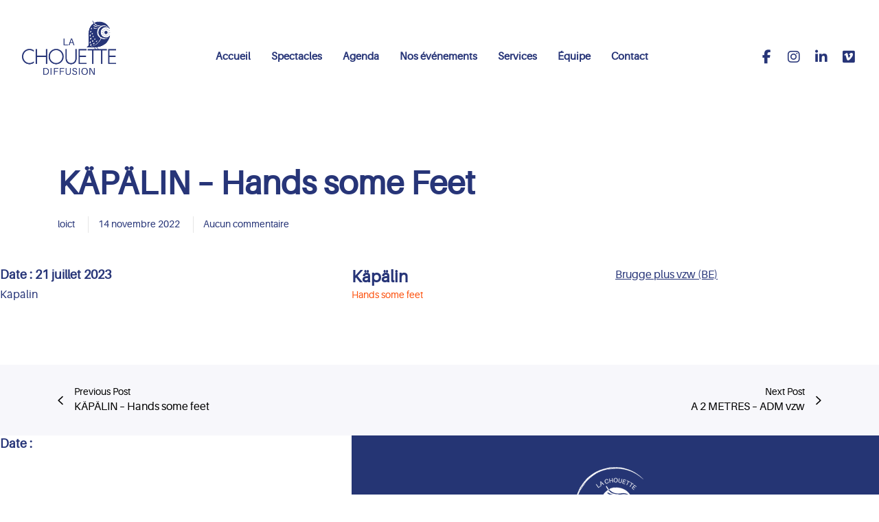

--- FILE ---
content_type: text/html; charset=utf-8
request_url: https://www.google.com/recaptcha/api2/anchor?ar=1&k=6LdTvPQmAAAAAFglQS6NXGlwgsPDmdle8a4FS4tN&co=aHR0cHM6Ly9sYWNob3VldHRlZGlmZnVzaW9uLmNvbTo0NDM.&hl=en&v=N67nZn4AqZkNcbeMu4prBgzg&size=invisible&anchor-ms=20000&execute-ms=30000&cb=w0tttd84t5x4
body_size: 48688
content:
<!DOCTYPE HTML><html dir="ltr" lang="en"><head><meta http-equiv="Content-Type" content="text/html; charset=UTF-8">
<meta http-equiv="X-UA-Compatible" content="IE=edge">
<title>reCAPTCHA</title>
<style type="text/css">
/* cyrillic-ext */
@font-face {
  font-family: 'Roboto';
  font-style: normal;
  font-weight: 400;
  font-stretch: 100%;
  src: url(//fonts.gstatic.com/s/roboto/v48/KFO7CnqEu92Fr1ME7kSn66aGLdTylUAMa3GUBHMdazTgWw.woff2) format('woff2');
  unicode-range: U+0460-052F, U+1C80-1C8A, U+20B4, U+2DE0-2DFF, U+A640-A69F, U+FE2E-FE2F;
}
/* cyrillic */
@font-face {
  font-family: 'Roboto';
  font-style: normal;
  font-weight: 400;
  font-stretch: 100%;
  src: url(//fonts.gstatic.com/s/roboto/v48/KFO7CnqEu92Fr1ME7kSn66aGLdTylUAMa3iUBHMdazTgWw.woff2) format('woff2');
  unicode-range: U+0301, U+0400-045F, U+0490-0491, U+04B0-04B1, U+2116;
}
/* greek-ext */
@font-face {
  font-family: 'Roboto';
  font-style: normal;
  font-weight: 400;
  font-stretch: 100%;
  src: url(//fonts.gstatic.com/s/roboto/v48/KFO7CnqEu92Fr1ME7kSn66aGLdTylUAMa3CUBHMdazTgWw.woff2) format('woff2');
  unicode-range: U+1F00-1FFF;
}
/* greek */
@font-face {
  font-family: 'Roboto';
  font-style: normal;
  font-weight: 400;
  font-stretch: 100%;
  src: url(//fonts.gstatic.com/s/roboto/v48/KFO7CnqEu92Fr1ME7kSn66aGLdTylUAMa3-UBHMdazTgWw.woff2) format('woff2');
  unicode-range: U+0370-0377, U+037A-037F, U+0384-038A, U+038C, U+038E-03A1, U+03A3-03FF;
}
/* math */
@font-face {
  font-family: 'Roboto';
  font-style: normal;
  font-weight: 400;
  font-stretch: 100%;
  src: url(//fonts.gstatic.com/s/roboto/v48/KFO7CnqEu92Fr1ME7kSn66aGLdTylUAMawCUBHMdazTgWw.woff2) format('woff2');
  unicode-range: U+0302-0303, U+0305, U+0307-0308, U+0310, U+0312, U+0315, U+031A, U+0326-0327, U+032C, U+032F-0330, U+0332-0333, U+0338, U+033A, U+0346, U+034D, U+0391-03A1, U+03A3-03A9, U+03B1-03C9, U+03D1, U+03D5-03D6, U+03F0-03F1, U+03F4-03F5, U+2016-2017, U+2034-2038, U+203C, U+2040, U+2043, U+2047, U+2050, U+2057, U+205F, U+2070-2071, U+2074-208E, U+2090-209C, U+20D0-20DC, U+20E1, U+20E5-20EF, U+2100-2112, U+2114-2115, U+2117-2121, U+2123-214F, U+2190, U+2192, U+2194-21AE, U+21B0-21E5, U+21F1-21F2, U+21F4-2211, U+2213-2214, U+2216-22FF, U+2308-230B, U+2310, U+2319, U+231C-2321, U+2336-237A, U+237C, U+2395, U+239B-23B7, U+23D0, U+23DC-23E1, U+2474-2475, U+25AF, U+25B3, U+25B7, U+25BD, U+25C1, U+25CA, U+25CC, U+25FB, U+266D-266F, U+27C0-27FF, U+2900-2AFF, U+2B0E-2B11, U+2B30-2B4C, U+2BFE, U+3030, U+FF5B, U+FF5D, U+1D400-1D7FF, U+1EE00-1EEFF;
}
/* symbols */
@font-face {
  font-family: 'Roboto';
  font-style: normal;
  font-weight: 400;
  font-stretch: 100%;
  src: url(//fonts.gstatic.com/s/roboto/v48/KFO7CnqEu92Fr1ME7kSn66aGLdTylUAMaxKUBHMdazTgWw.woff2) format('woff2');
  unicode-range: U+0001-000C, U+000E-001F, U+007F-009F, U+20DD-20E0, U+20E2-20E4, U+2150-218F, U+2190, U+2192, U+2194-2199, U+21AF, U+21E6-21F0, U+21F3, U+2218-2219, U+2299, U+22C4-22C6, U+2300-243F, U+2440-244A, U+2460-24FF, U+25A0-27BF, U+2800-28FF, U+2921-2922, U+2981, U+29BF, U+29EB, U+2B00-2BFF, U+4DC0-4DFF, U+FFF9-FFFB, U+10140-1018E, U+10190-1019C, U+101A0, U+101D0-101FD, U+102E0-102FB, U+10E60-10E7E, U+1D2C0-1D2D3, U+1D2E0-1D37F, U+1F000-1F0FF, U+1F100-1F1AD, U+1F1E6-1F1FF, U+1F30D-1F30F, U+1F315, U+1F31C, U+1F31E, U+1F320-1F32C, U+1F336, U+1F378, U+1F37D, U+1F382, U+1F393-1F39F, U+1F3A7-1F3A8, U+1F3AC-1F3AF, U+1F3C2, U+1F3C4-1F3C6, U+1F3CA-1F3CE, U+1F3D4-1F3E0, U+1F3ED, U+1F3F1-1F3F3, U+1F3F5-1F3F7, U+1F408, U+1F415, U+1F41F, U+1F426, U+1F43F, U+1F441-1F442, U+1F444, U+1F446-1F449, U+1F44C-1F44E, U+1F453, U+1F46A, U+1F47D, U+1F4A3, U+1F4B0, U+1F4B3, U+1F4B9, U+1F4BB, U+1F4BF, U+1F4C8-1F4CB, U+1F4D6, U+1F4DA, U+1F4DF, U+1F4E3-1F4E6, U+1F4EA-1F4ED, U+1F4F7, U+1F4F9-1F4FB, U+1F4FD-1F4FE, U+1F503, U+1F507-1F50B, U+1F50D, U+1F512-1F513, U+1F53E-1F54A, U+1F54F-1F5FA, U+1F610, U+1F650-1F67F, U+1F687, U+1F68D, U+1F691, U+1F694, U+1F698, U+1F6AD, U+1F6B2, U+1F6B9-1F6BA, U+1F6BC, U+1F6C6-1F6CF, U+1F6D3-1F6D7, U+1F6E0-1F6EA, U+1F6F0-1F6F3, U+1F6F7-1F6FC, U+1F700-1F7FF, U+1F800-1F80B, U+1F810-1F847, U+1F850-1F859, U+1F860-1F887, U+1F890-1F8AD, U+1F8B0-1F8BB, U+1F8C0-1F8C1, U+1F900-1F90B, U+1F93B, U+1F946, U+1F984, U+1F996, U+1F9E9, U+1FA00-1FA6F, U+1FA70-1FA7C, U+1FA80-1FA89, U+1FA8F-1FAC6, U+1FACE-1FADC, U+1FADF-1FAE9, U+1FAF0-1FAF8, U+1FB00-1FBFF;
}
/* vietnamese */
@font-face {
  font-family: 'Roboto';
  font-style: normal;
  font-weight: 400;
  font-stretch: 100%;
  src: url(//fonts.gstatic.com/s/roboto/v48/KFO7CnqEu92Fr1ME7kSn66aGLdTylUAMa3OUBHMdazTgWw.woff2) format('woff2');
  unicode-range: U+0102-0103, U+0110-0111, U+0128-0129, U+0168-0169, U+01A0-01A1, U+01AF-01B0, U+0300-0301, U+0303-0304, U+0308-0309, U+0323, U+0329, U+1EA0-1EF9, U+20AB;
}
/* latin-ext */
@font-face {
  font-family: 'Roboto';
  font-style: normal;
  font-weight: 400;
  font-stretch: 100%;
  src: url(//fonts.gstatic.com/s/roboto/v48/KFO7CnqEu92Fr1ME7kSn66aGLdTylUAMa3KUBHMdazTgWw.woff2) format('woff2');
  unicode-range: U+0100-02BA, U+02BD-02C5, U+02C7-02CC, U+02CE-02D7, U+02DD-02FF, U+0304, U+0308, U+0329, U+1D00-1DBF, U+1E00-1E9F, U+1EF2-1EFF, U+2020, U+20A0-20AB, U+20AD-20C0, U+2113, U+2C60-2C7F, U+A720-A7FF;
}
/* latin */
@font-face {
  font-family: 'Roboto';
  font-style: normal;
  font-weight: 400;
  font-stretch: 100%;
  src: url(//fonts.gstatic.com/s/roboto/v48/KFO7CnqEu92Fr1ME7kSn66aGLdTylUAMa3yUBHMdazQ.woff2) format('woff2');
  unicode-range: U+0000-00FF, U+0131, U+0152-0153, U+02BB-02BC, U+02C6, U+02DA, U+02DC, U+0304, U+0308, U+0329, U+2000-206F, U+20AC, U+2122, U+2191, U+2193, U+2212, U+2215, U+FEFF, U+FFFD;
}
/* cyrillic-ext */
@font-face {
  font-family: 'Roboto';
  font-style: normal;
  font-weight: 500;
  font-stretch: 100%;
  src: url(//fonts.gstatic.com/s/roboto/v48/KFO7CnqEu92Fr1ME7kSn66aGLdTylUAMa3GUBHMdazTgWw.woff2) format('woff2');
  unicode-range: U+0460-052F, U+1C80-1C8A, U+20B4, U+2DE0-2DFF, U+A640-A69F, U+FE2E-FE2F;
}
/* cyrillic */
@font-face {
  font-family: 'Roboto';
  font-style: normal;
  font-weight: 500;
  font-stretch: 100%;
  src: url(//fonts.gstatic.com/s/roboto/v48/KFO7CnqEu92Fr1ME7kSn66aGLdTylUAMa3iUBHMdazTgWw.woff2) format('woff2');
  unicode-range: U+0301, U+0400-045F, U+0490-0491, U+04B0-04B1, U+2116;
}
/* greek-ext */
@font-face {
  font-family: 'Roboto';
  font-style: normal;
  font-weight: 500;
  font-stretch: 100%;
  src: url(//fonts.gstatic.com/s/roboto/v48/KFO7CnqEu92Fr1ME7kSn66aGLdTylUAMa3CUBHMdazTgWw.woff2) format('woff2');
  unicode-range: U+1F00-1FFF;
}
/* greek */
@font-face {
  font-family: 'Roboto';
  font-style: normal;
  font-weight: 500;
  font-stretch: 100%;
  src: url(//fonts.gstatic.com/s/roboto/v48/KFO7CnqEu92Fr1ME7kSn66aGLdTylUAMa3-UBHMdazTgWw.woff2) format('woff2');
  unicode-range: U+0370-0377, U+037A-037F, U+0384-038A, U+038C, U+038E-03A1, U+03A3-03FF;
}
/* math */
@font-face {
  font-family: 'Roboto';
  font-style: normal;
  font-weight: 500;
  font-stretch: 100%;
  src: url(//fonts.gstatic.com/s/roboto/v48/KFO7CnqEu92Fr1ME7kSn66aGLdTylUAMawCUBHMdazTgWw.woff2) format('woff2');
  unicode-range: U+0302-0303, U+0305, U+0307-0308, U+0310, U+0312, U+0315, U+031A, U+0326-0327, U+032C, U+032F-0330, U+0332-0333, U+0338, U+033A, U+0346, U+034D, U+0391-03A1, U+03A3-03A9, U+03B1-03C9, U+03D1, U+03D5-03D6, U+03F0-03F1, U+03F4-03F5, U+2016-2017, U+2034-2038, U+203C, U+2040, U+2043, U+2047, U+2050, U+2057, U+205F, U+2070-2071, U+2074-208E, U+2090-209C, U+20D0-20DC, U+20E1, U+20E5-20EF, U+2100-2112, U+2114-2115, U+2117-2121, U+2123-214F, U+2190, U+2192, U+2194-21AE, U+21B0-21E5, U+21F1-21F2, U+21F4-2211, U+2213-2214, U+2216-22FF, U+2308-230B, U+2310, U+2319, U+231C-2321, U+2336-237A, U+237C, U+2395, U+239B-23B7, U+23D0, U+23DC-23E1, U+2474-2475, U+25AF, U+25B3, U+25B7, U+25BD, U+25C1, U+25CA, U+25CC, U+25FB, U+266D-266F, U+27C0-27FF, U+2900-2AFF, U+2B0E-2B11, U+2B30-2B4C, U+2BFE, U+3030, U+FF5B, U+FF5D, U+1D400-1D7FF, U+1EE00-1EEFF;
}
/* symbols */
@font-face {
  font-family: 'Roboto';
  font-style: normal;
  font-weight: 500;
  font-stretch: 100%;
  src: url(//fonts.gstatic.com/s/roboto/v48/KFO7CnqEu92Fr1ME7kSn66aGLdTylUAMaxKUBHMdazTgWw.woff2) format('woff2');
  unicode-range: U+0001-000C, U+000E-001F, U+007F-009F, U+20DD-20E0, U+20E2-20E4, U+2150-218F, U+2190, U+2192, U+2194-2199, U+21AF, U+21E6-21F0, U+21F3, U+2218-2219, U+2299, U+22C4-22C6, U+2300-243F, U+2440-244A, U+2460-24FF, U+25A0-27BF, U+2800-28FF, U+2921-2922, U+2981, U+29BF, U+29EB, U+2B00-2BFF, U+4DC0-4DFF, U+FFF9-FFFB, U+10140-1018E, U+10190-1019C, U+101A0, U+101D0-101FD, U+102E0-102FB, U+10E60-10E7E, U+1D2C0-1D2D3, U+1D2E0-1D37F, U+1F000-1F0FF, U+1F100-1F1AD, U+1F1E6-1F1FF, U+1F30D-1F30F, U+1F315, U+1F31C, U+1F31E, U+1F320-1F32C, U+1F336, U+1F378, U+1F37D, U+1F382, U+1F393-1F39F, U+1F3A7-1F3A8, U+1F3AC-1F3AF, U+1F3C2, U+1F3C4-1F3C6, U+1F3CA-1F3CE, U+1F3D4-1F3E0, U+1F3ED, U+1F3F1-1F3F3, U+1F3F5-1F3F7, U+1F408, U+1F415, U+1F41F, U+1F426, U+1F43F, U+1F441-1F442, U+1F444, U+1F446-1F449, U+1F44C-1F44E, U+1F453, U+1F46A, U+1F47D, U+1F4A3, U+1F4B0, U+1F4B3, U+1F4B9, U+1F4BB, U+1F4BF, U+1F4C8-1F4CB, U+1F4D6, U+1F4DA, U+1F4DF, U+1F4E3-1F4E6, U+1F4EA-1F4ED, U+1F4F7, U+1F4F9-1F4FB, U+1F4FD-1F4FE, U+1F503, U+1F507-1F50B, U+1F50D, U+1F512-1F513, U+1F53E-1F54A, U+1F54F-1F5FA, U+1F610, U+1F650-1F67F, U+1F687, U+1F68D, U+1F691, U+1F694, U+1F698, U+1F6AD, U+1F6B2, U+1F6B9-1F6BA, U+1F6BC, U+1F6C6-1F6CF, U+1F6D3-1F6D7, U+1F6E0-1F6EA, U+1F6F0-1F6F3, U+1F6F7-1F6FC, U+1F700-1F7FF, U+1F800-1F80B, U+1F810-1F847, U+1F850-1F859, U+1F860-1F887, U+1F890-1F8AD, U+1F8B0-1F8BB, U+1F8C0-1F8C1, U+1F900-1F90B, U+1F93B, U+1F946, U+1F984, U+1F996, U+1F9E9, U+1FA00-1FA6F, U+1FA70-1FA7C, U+1FA80-1FA89, U+1FA8F-1FAC6, U+1FACE-1FADC, U+1FADF-1FAE9, U+1FAF0-1FAF8, U+1FB00-1FBFF;
}
/* vietnamese */
@font-face {
  font-family: 'Roboto';
  font-style: normal;
  font-weight: 500;
  font-stretch: 100%;
  src: url(//fonts.gstatic.com/s/roboto/v48/KFO7CnqEu92Fr1ME7kSn66aGLdTylUAMa3OUBHMdazTgWw.woff2) format('woff2');
  unicode-range: U+0102-0103, U+0110-0111, U+0128-0129, U+0168-0169, U+01A0-01A1, U+01AF-01B0, U+0300-0301, U+0303-0304, U+0308-0309, U+0323, U+0329, U+1EA0-1EF9, U+20AB;
}
/* latin-ext */
@font-face {
  font-family: 'Roboto';
  font-style: normal;
  font-weight: 500;
  font-stretch: 100%;
  src: url(//fonts.gstatic.com/s/roboto/v48/KFO7CnqEu92Fr1ME7kSn66aGLdTylUAMa3KUBHMdazTgWw.woff2) format('woff2');
  unicode-range: U+0100-02BA, U+02BD-02C5, U+02C7-02CC, U+02CE-02D7, U+02DD-02FF, U+0304, U+0308, U+0329, U+1D00-1DBF, U+1E00-1E9F, U+1EF2-1EFF, U+2020, U+20A0-20AB, U+20AD-20C0, U+2113, U+2C60-2C7F, U+A720-A7FF;
}
/* latin */
@font-face {
  font-family: 'Roboto';
  font-style: normal;
  font-weight: 500;
  font-stretch: 100%;
  src: url(//fonts.gstatic.com/s/roboto/v48/KFO7CnqEu92Fr1ME7kSn66aGLdTylUAMa3yUBHMdazQ.woff2) format('woff2');
  unicode-range: U+0000-00FF, U+0131, U+0152-0153, U+02BB-02BC, U+02C6, U+02DA, U+02DC, U+0304, U+0308, U+0329, U+2000-206F, U+20AC, U+2122, U+2191, U+2193, U+2212, U+2215, U+FEFF, U+FFFD;
}
/* cyrillic-ext */
@font-face {
  font-family: 'Roboto';
  font-style: normal;
  font-weight: 900;
  font-stretch: 100%;
  src: url(//fonts.gstatic.com/s/roboto/v48/KFO7CnqEu92Fr1ME7kSn66aGLdTylUAMa3GUBHMdazTgWw.woff2) format('woff2');
  unicode-range: U+0460-052F, U+1C80-1C8A, U+20B4, U+2DE0-2DFF, U+A640-A69F, U+FE2E-FE2F;
}
/* cyrillic */
@font-face {
  font-family: 'Roboto';
  font-style: normal;
  font-weight: 900;
  font-stretch: 100%;
  src: url(//fonts.gstatic.com/s/roboto/v48/KFO7CnqEu92Fr1ME7kSn66aGLdTylUAMa3iUBHMdazTgWw.woff2) format('woff2');
  unicode-range: U+0301, U+0400-045F, U+0490-0491, U+04B0-04B1, U+2116;
}
/* greek-ext */
@font-face {
  font-family: 'Roboto';
  font-style: normal;
  font-weight: 900;
  font-stretch: 100%;
  src: url(//fonts.gstatic.com/s/roboto/v48/KFO7CnqEu92Fr1ME7kSn66aGLdTylUAMa3CUBHMdazTgWw.woff2) format('woff2');
  unicode-range: U+1F00-1FFF;
}
/* greek */
@font-face {
  font-family: 'Roboto';
  font-style: normal;
  font-weight: 900;
  font-stretch: 100%;
  src: url(//fonts.gstatic.com/s/roboto/v48/KFO7CnqEu92Fr1ME7kSn66aGLdTylUAMa3-UBHMdazTgWw.woff2) format('woff2');
  unicode-range: U+0370-0377, U+037A-037F, U+0384-038A, U+038C, U+038E-03A1, U+03A3-03FF;
}
/* math */
@font-face {
  font-family: 'Roboto';
  font-style: normal;
  font-weight: 900;
  font-stretch: 100%;
  src: url(//fonts.gstatic.com/s/roboto/v48/KFO7CnqEu92Fr1ME7kSn66aGLdTylUAMawCUBHMdazTgWw.woff2) format('woff2');
  unicode-range: U+0302-0303, U+0305, U+0307-0308, U+0310, U+0312, U+0315, U+031A, U+0326-0327, U+032C, U+032F-0330, U+0332-0333, U+0338, U+033A, U+0346, U+034D, U+0391-03A1, U+03A3-03A9, U+03B1-03C9, U+03D1, U+03D5-03D6, U+03F0-03F1, U+03F4-03F5, U+2016-2017, U+2034-2038, U+203C, U+2040, U+2043, U+2047, U+2050, U+2057, U+205F, U+2070-2071, U+2074-208E, U+2090-209C, U+20D0-20DC, U+20E1, U+20E5-20EF, U+2100-2112, U+2114-2115, U+2117-2121, U+2123-214F, U+2190, U+2192, U+2194-21AE, U+21B0-21E5, U+21F1-21F2, U+21F4-2211, U+2213-2214, U+2216-22FF, U+2308-230B, U+2310, U+2319, U+231C-2321, U+2336-237A, U+237C, U+2395, U+239B-23B7, U+23D0, U+23DC-23E1, U+2474-2475, U+25AF, U+25B3, U+25B7, U+25BD, U+25C1, U+25CA, U+25CC, U+25FB, U+266D-266F, U+27C0-27FF, U+2900-2AFF, U+2B0E-2B11, U+2B30-2B4C, U+2BFE, U+3030, U+FF5B, U+FF5D, U+1D400-1D7FF, U+1EE00-1EEFF;
}
/* symbols */
@font-face {
  font-family: 'Roboto';
  font-style: normal;
  font-weight: 900;
  font-stretch: 100%;
  src: url(//fonts.gstatic.com/s/roboto/v48/KFO7CnqEu92Fr1ME7kSn66aGLdTylUAMaxKUBHMdazTgWw.woff2) format('woff2');
  unicode-range: U+0001-000C, U+000E-001F, U+007F-009F, U+20DD-20E0, U+20E2-20E4, U+2150-218F, U+2190, U+2192, U+2194-2199, U+21AF, U+21E6-21F0, U+21F3, U+2218-2219, U+2299, U+22C4-22C6, U+2300-243F, U+2440-244A, U+2460-24FF, U+25A0-27BF, U+2800-28FF, U+2921-2922, U+2981, U+29BF, U+29EB, U+2B00-2BFF, U+4DC0-4DFF, U+FFF9-FFFB, U+10140-1018E, U+10190-1019C, U+101A0, U+101D0-101FD, U+102E0-102FB, U+10E60-10E7E, U+1D2C0-1D2D3, U+1D2E0-1D37F, U+1F000-1F0FF, U+1F100-1F1AD, U+1F1E6-1F1FF, U+1F30D-1F30F, U+1F315, U+1F31C, U+1F31E, U+1F320-1F32C, U+1F336, U+1F378, U+1F37D, U+1F382, U+1F393-1F39F, U+1F3A7-1F3A8, U+1F3AC-1F3AF, U+1F3C2, U+1F3C4-1F3C6, U+1F3CA-1F3CE, U+1F3D4-1F3E0, U+1F3ED, U+1F3F1-1F3F3, U+1F3F5-1F3F7, U+1F408, U+1F415, U+1F41F, U+1F426, U+1F43F, U+1F441-1F442, U+1F444, U+1F446-1F449, U+1F44C-1F44E, U+1F453, U+1F46A, U+1F47D, U+1F4A3, U+1F4B0, U+1F4B3, U+1F4B9, U+1F4BB, U+1F4BF, U+1F4C8-1F4CB, U+1F4D6, U+1F4DA, U+1F4DF, U+1F4E3-1F4E6, U+1F4EA-1F4ED, U+1F4F7, U+1F4F9-1F4FB, U+1F4FD-1F4FE, U+1F503, U+1F507-1F50B, U+1F50D, U+1F512-1F513, U+1F53E-1F54A, U+1F54F-1F5FA, U+1F610, U+1F650-1F67F, U+1F687, U+1F68D, U+1F691, U+1F694, U+1F698, U+1F6AD, U+1F6B2, U+1F6B9-1F6BA, U+1F6BC, U+1F6C6-1F6CF, U+1F6D3-1F6D7, U+1F6E0-1F6EA, U+1F6F0-1F6F3, U+1F6F7-1F6FC, U+1F700-1F7FF, U+1F800-1F80B, U+1F810-1F847, U+1F850-1F859, U+1F860-1F887, U+1F890-1F8AD, U+1F8B0-1F8BB, U+1F8C0-1F8C1, U+1F900-1F90B, U+1F93B, U+1F946, U+1F984, U+1F996, U+1F9E9, U+1FA00-1FA6F, U+1FA70-1FA7C, U+1FA80-1FA89, U+1FA8F-1FAC6, U+1FACE-1FADC, U+1FADF-1FAE9, U+1FAF0-1FAF8, U+1FB00-1FBFF;
}
/* vietnamese */
@font-face {
  font-family: 'Roboto';
  font-style: normal;
  font-weight: 900;
  font-stretch: 100%;
  src: url(//fonts.gstatic.com/s/roboto/v48/KFO7CnqEu92Fr1ME7kSn66aGLdTylUAMa3OUBHMdazTgWw.woff2) format('woff2');
  unicode-range: U+0102-0103, U+0110-0111, U+0128-0129, U+0168-0169, U+01A0-01A1, U+01AF-01B0, U+0300-0301, U+0303-0304, U+0308-0309, U+0323, U+0329, U+1EA0-1EF9, U+20AB;
}
/* latin-ext */
@font-face {
  font-family: 'Roboto';
  font-style: normal;
  font-weight: 900;
  font-stretch: 100%;
  src: url(//fonts.gstatic.com/s/roboto/v48/KFO7CnqEu92Fr1ME7kSn66aGLdTylUAMa3KUBHMdazTgWw.woff2) format('woff2');
  unicode-range: U+0100-02BA, U+02BD-02C5, U+02C7-02CC, U+02CE-02D7, U+02DD-02FF, U+0304, U+0308, U+0329, U+1D00-1DBF, U+1E00-1E9F, U+1EF2-1EFF, U+2020, U+20A0-20AB, U+20AD-20C0, U+2113, U+2C60-2C7F, U+A720-A7FF;
}
/* latin */
@font-face {
  font-family: 'Roboto';
  font-style: normal;
  font-weight: 900;
  font-stretch: 100%;
  src: url(//fonts.gstatic.com/s/roboto/v48/KFO7CnqEu92Fr1ME7kSn66aGLdTylUAMa3yUBHMdazQ.woff2) format('woff2');
  unicode-range: U+0000-00FF, U+0131, U+0152-0153, U+02BB-02BC, U+02C6, U+02DA, U+02DC, U+0304, U+0308, U+0329, U+2000-206F, U+20AC, U+2122, U+2191, U+2193, U+2212, U+2215, U+FEFF, U+FFFD;
}

</style>
<link rel="stylesheet" type="text/css" href="https://www.gstatic.com/recaptcha/releases/N67nZn4AqZkNcbeMu4prBgzg/styles__ltr.css">
<script nonce="qz1si7R--00sHEM8WM-pGw" type="text/javascript">window['__recaptcha_api'] = 'https://www.google.com/recaptcha/api2/';</script>
<script type="text/javascript" src="https://www.gstatic.com/recaptcha/releases/N67nZn4AqZkNcbeMu4prBgzg/recaptcha__en.js" nonce="qz1si7R--00sHEM8WM-pGw">
      
    </script></head>
<body><div id="rc-anchor-alert" class="rc-anchor-alert"></div>
<input type="hidden" id="recaptcha-token" value="[base64]">
<script type="text/javascript" nonce="qz1si7R--00sHEM8WM-pGw">
      recaptcha.anchor.Main.init("[\x22ainput\x22,[\x22bgdata\x22,\x22\x22,\[base64]/[base64]/[base64]/[base64]/[base64]/UltsKytdPUU6KEU8MjA0OD9SW2wrK109RT4+NnwxOTI6KChFJjY0NTEyKT09NTUyOTYmJk0rMTxjLmxlbmd0aCYmKGMuY2hhckNvZGVBdChNKzEpJjY0NTEyKT09NTYzMjA/[base64]/[base64]/[base64]/[base64]/[base64]/[base64]/[base64]\x22,\[base64]\x22,\x22e8K5esOvZ8KHTMOURgZqJsKZbcOVRHtkw6jCii7CsmnCiAbCsVDDkUZ2w6YkBsO4UHEvwp/[base64]/CnU7DkmvDq8OHWRQWbMKJw4V8w67DslPDp8OAE8KibA7Dpn7Do8KSI8OMCWMRw6g6YMOVwp4+C8OlCBkLwpvCncO2wpBDwqYxe37DrmoywrrDjsKgwq7DpsKNwpR3ADPCucKCN34GwoPDkMKWJxsIIcOhwqvCnhrDq8OvRGQKwo3CosKpAMOAU0DCpcOnw7/DkMKdw7vDu25Aw5NmUDZpw5tFamMqE1vDscO1K1DCvlfCi0PDnsObCG7CscK+PhHCsG/Cj09iPMODworCtXDDtVgvAU7Dlk3Dq8KMwoEpGkYwVsORUMKqwp/CpsOHFjbDmhTDpcO8KcOQwrXDksKHcEzDrWDDjzpIwrzCpcODCsOucwdmY27CgsKaJMOSEcKjE3nCi8KXNsK9TTHDqS/Di8OLAMKwwpJ1wpPCm8O2w7rDshwpP2nDvVcnwq3CusKAVcKnwoTDnRbCpcKOwrvDjcK5KWLCtcOWLGU9w4k5NWzCo8OHw5nDgcOLOWF/w7wrw5jDg0Few7swakrChgh5w4/DlmvDghHDlcKCXjHDkMOfwrjDnsK5w6w2Twkjw7ELHMOKc8OUI1DCpMKzwqbCgsO6MMOywrs5DcOnwoPCu8K6w7huFcKEZMKzTRXCr8OJwqEuwq9dwpvDj3jCrsOcw6PCnjLDocKjwrDDkMKBMsObZUpCw4rCkw4oUsKewo/Dh8Khw4DCssKJZ8Kvw4HDlsKzCcO7wrjDk8KpwqPDo1MtG0cJw7/CohPCmEAww6YhNShXwpAFdsOTwoIvwpHDhsKjH8K4FV9We3PCgMOQMQ9XRMK0wqgWD8OOw43DrnQlfcKcKcONw7bDshjDvMOlw5xhGcOLw5TDuRJ9wrPCnMO2wrcUOztYSsOObQDCo1Q/[base64]/DjTXConvClMKYw6drZG9pM8K3woLDgFLDmcK8HD3Dm0EuwpbCtMOtwpYQwpnCgsOTwq/DqCjDiHoBUX/CgSozEcKHX8ONw6MYWcK0VsOjFVA7w73CiMKmOTrCp8KpwpMeeXDDv8OEw65RwqsGB8OuKcOJOB3Cj35MEcK9w4fDoilyaMO7EsOGw6YfU8Otw7oPR28ywoM/[base64]/DtcKrcnvCsELCphvCiMK0wpfDk2dDD8OnM8OoJMK1wqtPwqDCginDnsK7w6MSM8KZVcKdQcK4dMKHw49Bw496wqVFCsKmwoLDjsKJw65LwpzDjcONw5FnwrskwpEMw6DDoXlrw64Sw5TDnsKNwr3DvjXCuFvCqyXDtSTDmMOSwq/DrcKNwrFuAAg5ElR1EkLCszDDlcOCw7PDmcKvacKWw55fHRDClm4Cbj7Di0tsU8KpBcKZFwTCpGTDmSHCsU/DqAfCi8OQEWVZw4nDjMOpCWvCjcKgNsOYwoMvw6fDjMOywpzDtsO1w7/[base64]/[base64]/DssKFKC7Culh3ET/[base64]/DskhfJxtJw4bDpcKcHMKHOgrDh8OnwpY6w53DmsKacsKswqJ+wqUcOV1Pwq1/JQ/DvnHCtHjDqkjDlmbDhRE+wqfCvxXDisO3w6rCkB7CgcOoaglTwrwrw487w4zDvcO1VHJIwpIrwptDccKKeMOBXcOxWWFlSsKxHjbDl8OffMKrajpMwqrDhMOtw6fDv8KhNEkpw7QxDjvDgEXDm8OVIMOwwozDlirDg8Ojw7pnw7M5wplSw75mw5/Cgk5bw7IaZxJRwrTDisKYw5nClcKiwpTDncKjw5IzGH1mZcKNw64bQA1yODoHan7DjsK2w5YEEsOuw5JuUMKaQGrCgBDDr8Kbw6XDuF4kw77ChBdRGsK5worDrEcERsKdQE3CqcKjw6/Dh8OkPsOTSsKcwpLDkzzCtxZyBG7DiMK2VcKGwo/CinTDpsK4w7BJw4jCtBbCo0nCosKvcMOewpYPesOPw5vDh8OUw41ZwpHDqXfCsg9hTBg8FHc/UsOLciLCkiHDs8OFwrnDpsOtw7sBw4XCnCd0wqhwwoLDosKnNw1mFsO+YsOOc8KOwp3DucOuwrjCp2HDhlBLJMKqJsKAecKmFMOJw7nDk1U4wpbDlj1Xwq07wrAcw4/[base64]/Ct8KiDcKEwrrDgMOrYcKUw6/[base64]/[base64]/[base64]/DpMKvJzUPXMK1dcOUdxjDisO/csKuUi5tIsOIYDnChsKDw77DtcOQABDDj8ONw7TDlsKZGTEew7DCo2nCvDEow6d5W8KLw7EPw6YTQsK5wqPCoyLCnikIwoHCi8KrEj/DisO3w5ATJMK1ETLDh1PDoMObw5jDlhTCmsK7djHDrSnDqRNQcsKowqclwqggwrQbw4FgwroGQGNmKhhMMcKGw6PDlcKvV07ComzCqcO/w4I2wpHCpMKwDT3CpXsVX8OdOcOKJCvDsjk1b8OFFDjCi27DqFQMwqJleVbDoXJHw7czXRrDtnXCtMOKTRTDtXPDsnXCm8O1PU4FJms1w7VJwq0ywqxlOiVlw4vClMKqw6PDoDY6wroewq/Cg8OCw5QzwoDDpsOJQ2UHwrVUZD1DwqjCiCp/c8OhwrLCo1xUTknChGZUw7fDlGxkw4jCp8OePw59QxzDrjzClQ4xUzZEw7AnwocgKcOGw43DksKcSEobwod9dC/Cv8Oywp8ywpF4wqfCoV7CscKpOTzDtyN+d8OjYETDqwoHaMKZwrt2LFBAQ8OXw45GPMKeGcO/Gj5+U0jCvcOZO8ObSn3Cl8OWExTCiRjChRovw4LDuEchYsOpw5rDo1RQPmJvw4TDl8KvOCkYYcKJFsKKw6fCiU3DksOdJMOVw7FRw6PCucK8w4TComnDj1/[base64]/[base64]/DkG3Dt1nCqXA/woVJS8O6w57DtsO5w4AKwqPDlcOJVCdKw4hzb8OhXXp3wrElw6vDlnVDfnfClzfCmMKzw6ZcY8OcwqArw6Akw6DDmcKlAkBXw7HCligKb8KEYsKsLMOVwr7CnlgqfcKhwqzCnMOtAWlSwoHDucKUwrlkb8Ozw6PCmxc9X1vDixjDtcOHw7o/w6bCj8KAw63DtxnDs1nClTLDiMO/woVgw4hLUMK1woJFQCMcfMKQK3RhBcO0woJEw53CpQrDnVvDlGzDq8KJwrjCp3jDl8KIwqXDjkzCvsOvw4DCqQgWw6Atw6sow6E4eCgzO8KGw6tyw6DDtsOiwr3DhcKTeXDCr8K+flUcDsKrUcO4FMKgw4V8KMKJwrM9FR/[base64]/[base64]/DvQ/[base64]/[base64]/wqHDn8OMwqIZY0gXw7vCiMOCblTCp8OSRcKLw5xmw5wYL8OpB8OnAMOxw78kUsO0ABPCpCAPYnYEw4bDg0ItwqLDmcKQS8KJb8OVwo/DpsOkF1PDj8O9IHQow4PCkMKsLMKfDUDDgMOVfTXCoMObwqBkw4pUwofDqsKhf3t/DcO2WAfDp2JFIsOCGwjCj8OVw79mPW7CpV3CkSXCowzDmW0ewotjwpbCtHbChVFZN8OoIDsnw6PDt8K2HkjDhW/DusKKwqNewodOw6cPGAnCmCPCs8KDw6l2wqQna20Qw44YCMOATMOoesK5woVGw6HDrnMVw73Dl8OzZh3CusKow7xgwoHCkMK1AMOJX0TCgCjDvj3Cm0/[base64]/DuD7CnyXDmDt0C8Khw58TwosIwqQFwq0dw73CviPDlENdIh9tQDfCnsOvY8OLaQLCnMOww7BKP1ozFMKiw4gEE1hswrUqDcO0w55CDlDCi0PCksOCw5wTcsOYEMOfw4DDt8KgwqcdSsOdf8K/ScKgw5UiUsOsNw8NLMKWF0nDgcOlw6pcGMOUPCHCgMK2wofDt8KvwotNVHVSIz48wofCu105w78feUzDryTDnMKrNcOfw5bDvA9Ffk/DmnbDkAHDgcODEcO1w5TDuzrCqw3DvcOSKHRgZMOHDMOmcGcTUgUVworCmGxow7rCo8KVwr06w5PCicKrw4Q8OVRBKcOqw5XDjTh8PsOdXyguDD0CwoFIDMOQwp/CsEEfPxpBUsOrwokew5sUwqfClcOCw6U5S8ODMcO8MAfDlsOgw7tVXMK5LyZnVcOdMnPDmCcfwrsbOsOxBsOvwpFVbwYSQ8KnMA/DjT91eS/Cm3HDqjthZsK/[base64]/wqTDs8O1QsKBRT3DlEvCnjY0wrLCgMKIUm3CpMO4f8K6wqYEw6DDqANGwqgQDkENwobDhnvCrsKDP8KBw5PDgcOlwofCtyXDq8K1esOTwrgcwoXDhMKDw5bCscKwS8KOWCNdScKxJQTDgzrDnMKjHMO+wr/DjsOiGQwpwrfCicOSwrZcwqTCggXDlMKuwpHDlcOKw4bCocKqw4AwRSJGPwrDom83w6J0wpFdEVtwJHTDvsOHw4/DqSLCi8KrAivDhEXCgcK2csOVFkTCocOvNsKswppeInN1N8K/wpNWwqTCjxVOw7nCpcKnFcOKwrIdw4lDJsOMVSzCrcKWGcKXJgJnwr7Cr8OTGcOlw7onwqcpQSZnwrXDgyksccKPe8KSKV8+w4pOw4HCucOkf8Kqw696YMOgAsKSawBVwrnCg8KmKsKPPMKgdMO/EsOKO8KKR3QdFMKpwp8vw4/ChcKgw4xBDifCiMOlwpjCiCFbSzYIwpfCg2I6w7/DqmrCqsKswr8UZwTCocKdAg7Dv8Ofck7ClSvCu3ZFSMKBw4rDlcKQwo1iD8KlasK/wo5mw4vCgHkGTsOOTsO7ZQAyw6LCt3VPw5YMCMKYVMOVGVDDlhUEO8OxwoXCtBnCnsOQYMO8Z1QZK2AWw4taJirDs2Mpw7LCkHnDmX0JCXzCmSvCmcOMw545wobDocOnBcKVTRxmAsOmwpQLaF/DmcKyZMK8wofCnFJSG8O6wq85RcKHwqYoeCEuwq9fw5/CtntkU8Oww5/Dq8O7N8Kowq9uwp02wpdyw7paBykTwpXCgMO/Sg3Ch01ZC8OjLcKsEsK+wq9SDBTDvsKWw5nCuMKDw7fDpz/CsynDjDfDtHDCkzDDn8KLwqvDqEXCgW1PScKbw6zCkTTCqmHDkV4+w6I7w6TDpcKIw6XCtj0KfcK1w7bCm8KBWMOMwpvDgsKXw5DCvRxwwpNSwoxmwqRHwofCgG52w6wtWG3CnsOGM3fDqVrDp8OJPsOtw5IZw7Y/JMO2wq/[base64]/Dph/[base64]/DscKAOkbDh8OKw4LCicKuWyNAJ8Kuwq7CkT5Udlc0wrkVB3bDgXDCjHhWUsOgw5giw5fCoW/DgV/CvH/DtWzCkw/Di8KnTcKeSyACw4IrPzF7w64Nw6Q3I8KkHCoCRnU6DjUmwrzCuWvDjBjCtcONw6UtwoMNw67CgMKlwpxyRsOsw5HDosOGKj/[base64]/Dt23DqAPDkzUrA8KWBcOdV2DDgMOBAlcdwobCkSTCjGsqwqTDpcKOw6Ikwq/CuMOUOMK4H8KeB8O2wrwPOwzCq19XeibClMKtaQM2XMKcw4EzwrQ7aMOew5EUw5Zsw6RlY8OQA8K9w4U+XQhKw7Bhw4LDqsOXOsKgTgXCkcKXw7xlw6/[base64]/DkmbDvcO3wqDDjSN+LsKywpXCqCfCsUfCqsOuwpjDqcOiSWpoMlLDilwZUh1dIcOPwqnCsV5nQmRZUwrCjcKQdsOpWsOEEsKZIsOLwp0eNk/[base64]/[base64]/DuS84C8K4cmQxwp/[base64]/[base64]/DoMKjw5c4Q8KhbsK9G0bCqVcQw47DisO9wr9gw4XDnMKewpjDklAQKsKQwr/ClsKzw7ZmW8OgA1bChsO9DXvDvsKgSsKVAnFFXHt+w5A1Y2ceYsOlYMK9w5bCicKUw74lfsKbC8KUTDhNDMK2w5XDq3nCgUDDtFHCl3NyOsK1fsOcw7h0w447wp1tODvCu8KddhXDrcKccsK+w69kw4paDcKlw7HCscOswozDuF/Dh8KmwpHCmsKMbTzClDI4KcOFwpPDvMOswoZPN1s/ORHDrQc9wqbCpXkMwo3CmcOUw7rCh8OmwqPDrUjDqcOgw5PDqnfCkATCj8KNUDVXwrpGbmnCpcOrw5LCm3HDv3bCq8OOBQhlwoMYw48wRwUecGwEdD9dK8KSGcO4E8K7wqHCkRTCssKGw5JldT1TJ1bClm46w6DCrcOowqfCs3lhwqrDmy99wpbDnA5vw40/S8KFwo1dAsKvw5MSbCQxw6vCpWpoJUkyWsK/[base64]/aFLDqFcILsOdwqjCqMOVw7vDisOBw6J8w5HDh8KXwpJsw5vDr8Oewp/CusOwQDs4w5nCvcOGw4jDhHwSOxwyw6zDgsOTRVDDqXrDjcKsdH7Cr8O/ccKbwoPDl8Oqw5vCgsK7wqhRw60twoNww4PCoVPCuSrDgm/Dr8Kbw7PDozVdwoJSc8KxAsK9GMOSwr/Dg8KpM8KUwrx0KVJGOsKbE8ONw7cZwpZOZMKTwpIuXgtew7pbWcKkwrcfw4HDq39yPiDDuMOhw7HCtsO9HjvCucOpwpUFw6Elw6BuOsO4bzdtJMOETsKsLsOyFj7Ck0A+w4vDnHoPw69swrFaw7nCu0k/[base64]/CnBVUw6rCv1JEw6jCuMK3wqXDo8Oiw67ConXDijZ1w7rCvyzCt8KoFl4Fw7rDjsKNLlXDqsKPwp8LVE/DgnTDo8KPwrDCnkwnwpPCk0HCosONw49XwpU/[base64]/DsFYBw4MTwphOw5DDp8KSw7LDgcK+w5d6P8Kmw6XDhjnDmMOyCgDCgSLCpcO7LgHClsKERXnCn8OAwog2DSwXwq7DpnYmU8O0d8Oxwq3CoyHCtcKdX8K8wo3DjVRyPRXDhB7CvcKrw6p+wr7CjcK3wqTDuT/[base64]/CjwbDssKqw5I4CcKcJ3gJwoRzw6coCRDCpQgnw5Ikw69Kw5fCo2vCm3FZw5zCmzt5EVbCuSgTwpTCmhXDr1fDgcO2G3AJwpfCmy7Dr0zDusOxw4HDkcKBw6x8w4QBJQTCsFBnw4DDv8KdGsKpw7LCrsK7wqNTI8OoEMO5wqMbwp14UycOHyfCi8O/worDjT3DnjnDrVLCizF/WgdHcg3Ck8O4cloKwrbCqMKmwrgmPMOTw7UKeBTCuxo0w4/CusKSw6bDhEdcaA3CoS4nwo1caMOJwrXCnXbDi8OCw59Yw6cCw5gwwo9ewrXDu8Kiw7TCoMOECMKdw4hOw4LCiRABbcOTUcKXw5rDhMO/woLCmMKpTMKaw7zCgylUwrFPwp5JZDvCrF/Dhj1OZz8mw59ZNcObOMKrwrNmPcKBdcO3fQAfw57CsMKdw4XDqGvDoFXDtldCw7J+wqVRw6TCrSt6wpHCvj83IcK5wodpwrPCicKdw50awqAJD8KPXGTDqm9nP8KrChMgwp/CrcOPfcOILVIFw60IRMKId8OFwq42wqPDtMOydnYHw4MEwo/CmiLCocO9XsOhExTDh8ObwqYNw71Yw4nDh33Cnnd3w4Q/DjvDqRUlMsOlwqrDlXgew7nCkMOyTGguw63ClcOQw6PDocOifAxSw5Ujw5/CtDARdA/DkTPChMOMwqTCkBpWC8KvLMOgwqXClF/[base64]/[base64]/w7rCqnrCpD4yG8KhwoDDsx0eJMKHDcOrcic7w6zDg8OqF0/Cp8K2w48ifjXDrsKaw4BhVcKKbQ3Djn50w5Zzwp/DlcODU8OqwozCv8KlwqXDoyh+w4jDjcK5OS7Di8Ovw4l7D8KzSjBaCMOJRcORw6zDknUJFsKVc8OOw6/[base64]/[base64]/NGJjw6TCsVhiwrTDmxLCvU3DiFjCmn5vw6XDi8KOworDsMO2w7o0T8OMZ8OSC8K5LknCosKbcSB7wqTDk2FFwo4rIDssGFZOw57CpcOfwqTDlMKuwqhIw7VLYgcdwq1KUSvCu8Ouw5PDncKQw5fDrinDk0I0w7XCpMOMC8OqbAzCu3bDnVXCqcKbWR9LaFXChB/DiMKOwoVMagsrw4vCmD0yVnXCl27Do1MBeBLCpMKeDMOaUCwUwoBVP8Opw6AwbiEVZcOBwonCrcKTKVdLw6TDpcKBB3wzRsOdOMODVQ/CsXVxwofDscKjw4glIRnCkcKeDMORQGHCmT/CgcOpZkE9ADrCksODwoYQw5NRIsKvCsKNwpbCgMONPRlnwo42QsKXVcOsw6jCtUNBLcKdwod3BiRfCcOVw67CgnXDtMOkw4jDhsKXw4HChcKKLMOKRxIMU1vCrcKuw6cpbsOKwq7ClD7CgcOcw6TDlsKEw7/DjMK5wq3ChcKnwpUaw7xLwrTCjsKrPXvCoMK+I21+w4sFKwA/w4LDkEzCkkLDo8Osw6kQGV3CrX01w7LCiEPCp8KNbcKrVMKTVQbCl8KuV3/DqEAVdsOuYMOBw5Jiw41rO3Jhwr9lwqw1FsKzTMK/wo1LScOWw7vCpsO+OFJTw4hTw4HDlj1Rw7TDucKHExHDpMOFw6UmNcKuGcKhwq/ClsOLW8OmFgcMwqweGMOhRsKkw5rDqwxdwpZOKGUawpvDsMOENcO1wp9bw5HDrcOjw5zCnS9DbMK3bMOOfTrCv3rDrcKTwobDu8Omw63DhsOoWy1sw6ppUhtuRcK5QyXCmMKlVsKvUcKcw5PCmW/Diho+w4VKw6YZw7/DrjgTTcOgwrbDpAhdw5xzQ8KRwq7CgcKjw4p9SsOhPDZvwr3Dv8KSXMK5UsKDOsKsw54+w6HDkicHw593BSsww5bDvsOOwofCmjZGf8OUw5/[base64]/[base64]/Dt8KUTMOYw4zCgsOLwrzDscKTwq/[base64]/[base64]/CrcKEHEXDpMOmw4PDsMKUX0UVXjHDr8OwVcKCQD0UWVpcwr7DnhJnw6vDvsO4NSMew7XCmMKlwopsw5ciw6nCiENpw6kLMzdIwrLDqMKJwpfDsH/DsDl6XcKwDsOgwpfDi8ONw70iHHtdQQEJFMKZScKVEcOBC1nCk8OWZsK2M8KowpnDnULCqQMxQx0+w4/CrsOOFBfCvsKUL13ClMKyTBzDnQ/[base64]/[base64]/DhWHDqgTCocKlewTDg8OeAcOuwpnDoU3DscKOwpFjV8KHwrIRM8OgKMKjwpgrcMKFw63CjcKofznCtmzDjEM8wrFQXlZjDhnDuWXCmMKuAHxEwos0w45uw5/Dh8OnwooMCMObwqlnwrZEwqzCpxbCuGjCkMOowqPDuULCscOYwozChyPChMK8a8KQbBjCkxjDkl/DhMKROwd4wpvDr8O/w6dCVVIewo3DtSXDs8KHYSHCh8Oow6nCtMK4wr7Cn8KDwpsIwr/CvmfChjjCm3LDmMKMEBLDpsKNCsKhTsOTH096woHDj2nCgFAtw6TCrcKlwpAOa8O7ODRaKsKJw7YowpLCmcORGcKpfy16wq/DrDnDvkkUHDnDl8KZwpNgw4FJwoDCjGrClcORYMOWwrk5NcO7G8O0w7/[base64]/[base64]/[base64]/CuTnCqcK/OyUUGiLDkMK6DMKFWTE2EjwYLznDgMOjEFw1LF8rwr7DhCXCv8KSw4RPwr3DolZnw64IwpZTBHbDkcOGUMOvwp/CkMOff8OGX8K3Ox1eYh4+OBpvwpzCgCzCj2glFB/DmsKYYhzDlcKxPzTDii5/[base64]/DqMO6HkJYFsOmQGPCssK0w57DsXUPw4PCqsO1Wg0iwq8QH8K5V8K7HR7Ct8KbwogzOVvDpcOKLsKYw71iwpHDgB/CqEDDsyEAwqIFwpjDsMOawqo4FnTDiMOmwoHDnThVw7zCuMKIOcKAwoXDgUnDtMK7wrLCpcOkw7/CkMOCwrfCkgnDq8O/w7oxPARLwqTCk8OTw63CkyllIHfCi35CeMKCLsO+w6XDs8KtwrQKwoRGDsOGWyLClDjDiFXCrcK1FsOQw71JFMOvYsOgwp7Cv8K5K8O2fMK7wqrCnEU1LMKCYzTChVvDv2XChFEqw4sHAFXDv8Odwp3DosKrKcK6B8K5QsKMYMK/RWBYw4gIdWcPwrnCisOzACrDq8O/KMOowrQrwrVxasOWwrfDqcKIJMOPAyfDkcKQIwhMVUvCulYJw6sXwrnDrMOBZ8KDaMOowphuwqQzLg9KAC7DmMOiwpfDgsO/W2ZrMsOOFAQmw5slGy4iH8OFUcKUfQjDsGPCunBcwpvCgEfDswfCm2p+w61TTxNFB8KdDsOxBTtfewpXN8ONwo/DvQXDpsOYw4jDqVDCqMKRwq0qDVbCnsK4BsKFTGhzwo19wpbDh8KlwoDCscKAw7pdS8ONwqBKX8OdFVJNeWjCkVXChGTDjMKCw6DCjcKTwonDjyNaN8K3bQjDrsK0wpMmIUDDq3DDkX/[base64]/w6AWRMOnwqRLwoY2a8KwwqYww6nDvm51wofDkcK4ay7CnwBCJjTCksOMZ8OOw6DClcOhw5IiHVvCp8O0w6PCqsO7WMKpLlrChmhLw7xcw6/CtMKSwojClMKvXMO+w456wr8BwqrCscOceWpWXTF5wpZ2wpotwpXCvsKew7HDkgXDrEjDgsKLBS/CtsKRScOpUMKFZsKSPj/DocOmwrQmwobCqTRtBQvCl8KNw7YLecKcKmXCox/Ds0ENw4JiEzYQwq0sV8KVAWvCrx3DkMOhw7lowrgzw7DCvHrCqsKDw6Z4wrRtw7NUwqcoGXnDg8KDw58YGcKTHMO5woMDA156JUcLHcOdwqAzw6/[base64]/[base64]/CoMO7CANmDcK/QwMywrYnwpXDosO5ecKaacKjLD8NworCgWZVH8OLw4rDgcKBFsKUwo3DrMOfSi4bJsOHD8KAw7PCvHPDvMOxcGvCqsO3SiLDtcOoSi1uwplLwqN9wp/[base64]/[base64]/DlcKIwrvCl2oYwpwjPcKKw7wAwrtZwoDCvyHDoMKHbDzChsONcDTDq8KXd1pQNMOPU8KTwo3Dv8OJw63Dlh0KAXPDvsK7w6NlwpXCh2nCuMKrw6vDvsOzwqkUw53DocKRdA7DmQABLD/[base64]/DhcKmwqvDpcK9IcOQwr7DpFEZKy7ClgvDrjFsO8Khw7bDqyTDglguKsOAw7hRwptuAT7ChGlqS8KewonClMO7w7hjdcObJcO7w64+wq1+wrbDkcKmwrVeH2LCh8Kfw5EswrUEOcODZMK/[base64]/DjsKnI8Kqw5EWHsO9wrQcw7cSw7XDv8KcN0gFw6rCg8Ofwq9Iw6TCoSjCgMKnCizCmzwrwpzCm8Kyw61Mw4JCa8KefAkpMnITEcK7BcKVwp06TxHCl8OxYVfCnsOFwpPCpcKEw6kSRsKLK8O0FcKvQFMmw78IDAfCgsOIw4MRw7VHZhB4wqPDuTfDj8OFw5ltwrF/[base64]/CvWI5MMK/w43CusOxwoxhwq7CvcO8CsKHJFVNP8K7MwhPRjrCvcKhw55uwpjDkR/[base64]/DlsK0woJwO8KEwrwow4hzwpgfZsKHO8Oqw4PCgMOuw7HCnUrCmMOWw6XDtsKiw4VUVFI3wozDnG/DrcK9IWN4ZcKuRSNBwr3DtcOuw6TCj2tgwp8Qw6RCwqDDtsKYIkYWw5zDq8KjBMOtwpZbeybCgcOQSTYjw6xiHMKUwrPDmmfDkkvClcOAOk3DtcKiw5TDusOlWG/CqsOJwpsoaEDCm8KcwqtVwpDCtH0gRl/[base64]/Dj8K8w7B4w6Q+woIMQCzDicOkwqhrfHZkwrDCrjTCpcOOasOJXcOlw43DigknOwU4KS/CmEnCgQPDgmfCoUsZb1EaYsKKWCbCvj7CoVXDksKtwoLDgsObIsKgwpY6PMOEDsO6wpPCnW3CuBJHYsK7wrsHX0JOQmgHPsOdW0fDp8OXw5EYw5RMwp9GBy7DowfDl8Ojw47CmUMMw5PCvkNgw4/[base64]/CoMO/Y30sw6vDkcOPw4TDr8O8w5h/w7rCrcKyw7TCmsOVUWZ7w7JBPsOnw6nCjRDDqMOyw4I+wqZXRsObH8K6N0jDgcKIw4DDm1cUMiwkw4drWsKVwqDDu8OjRGMkw5BeM8KBalXCucKywqJDJsK/[base64]/DpcOUe8KVX0sAw7HCnHdNwooxRMKcRHLCmsKvwo7ChsOdw5bDn8OPKcKmLMO2w4PCqDLCo8KCw71zZ0lNwp/DgcOQUMOcNsKLLcKZwp0XKW0WaxFEcGTDvS7Dh0jChcKawrDCkUnDm8OtXsKHU8KjNBAnwpsREn8jwokcwp/[base64]/EGAZwrrCusOmw4lww5/CtMODwowcW8OEW13DkBRcWHDDhi3DnsO5wqRSw6VoDHRYwqPCqwpFXlZZPMOcw4bDiAvDkMOlLsO6Jh1eaHjCumbCr8OJw73CghbCpsKxE8Kdw74pw6XCq8OFw7JeScOqG8OhwrTCtSt2UgPDqQjCm1zDmMK6acOpdwEdw7xnCFzChcKhM8KCw4sTwqlIw5k/wqfDs8KnwqbDsHszamrCicOAw6jDrsKVwo/[base64]/CjMKtScKGw4vCggvDncOCYMK3JhHDpQ4HwoNLw4Z0FsOzw73CojAjw5ZhCwsxwp3CqkvCiMKRQsO+wr/[base64]/[base64]/[base64]/wpXDjlLDrcO7w4vDrHvCth9vwqMCw5Qswo52w5rDssKgw4LDtcOIwogiQB49KmPCt8OawqoLCMKmYnwVw5Qqw7/DsMKLwq0Bw5l4wrDCkcOZw7bDn8OTwo8HBlbDnmTCnTEQwoskw4xiw6TDhmdwwpU+UcKuccOVwrrDtSBCW8OgHMKxwoIww5hGwqcWw5jCvAAiwotMbQpJMsK3V8OmwrjCtE0qd8OQM1l9DF9+Dzcqw6bCrsKRw7ZLw6dXUygfWMKOw6Zqw6sawq/CuB4HwqjCqHpFw7rCmi8oXwwzVCV1Yglbw4U3ScKdasKDMjjDm3HCnsKEw7E5UBXDo1hDwpfCh8KQwpTDl8KXw5/Dk8OpwrFdw4PChQDDgMKgSsKUw5xmw5ZTwr5LHsOyY3TDlgJew5PCqcO/a13CqhhAwp4MG8O4wrfDj0PCqcKnYQTDocKjQnDDn8OcEQrCh2LDtGAjdMKTw6I9w5zDiS/CsMKuwp/DtMKcYMKZwrRvwpnDmMOKwoVew7/CqcKpScOqw6M4YsOPbi1rw7vCoMKDwq9zEXXCunbClDMUWBlCw6nCucOywpnClMKQVMKKw5XDuGUUD8KGwppKwoPCsMK0CTfCjsOSw7LCowUOw7XCmG1Nwp5/AcKYw6cvKsO9U8KICsO6J8Otwp7DsDHCi8OFaj44JlbCrMOccMKPTFMKTQQ/[base64]/[base64]/CgsOJK8KQw7HDqGXDqBbCncOew64VwrTDtiDCsMOSDMKzQEzClMKAMMKYAsK9w4RVw4Ixw4MCWTnCqVDChHXCnMOyLGUvJijCtWcEwogufCrCp8KkRiwCLsKuw4xqw7PCmWvDgMKGw7dfw57Dj8K3wro4FcO9woQ9wrfDicO4dBHCtm/DlcKzwqp6T1TCjcONIlPDq8OLVcOeez9YK8KTw4jCrMOpaG7DlsOFwqQxSV3DtcO0LCzCgcKSVBvCocK0wo1owofDlU3DknRmw7Y8N8OPwqJBw6s+LcO4IFMMb0Q9XsOEa3MfcMOew4wNUjfDpUHCvRAkUjwXw7TCtMKoRsKcw79/QcKcwqIxeTzClUbCokRXwq0pw5HCqQXCmcKZw6bDgEXCiFTCqykxIcOsNsKWw5c5QjPDsMOzbsKgwqTDjwl1w67Cl8KHOxgnwr8bSMO1w715worCpwHDn1fCnGrDrQRiw4RjBkrCmW7DicOpw7BGWm/DpsKmXkVfwpXDp8OVwoDDlh0SMMObwrcMw74dF8KVGsOrTMKkwqxNFMOCRMKOdcO/wqbCpMKUTTMiSiY3AiN9wqVAwpHDh8KiR8ODUyzDnsK2PE06XsKCHcO4w5jDtcK/aDYhw5LDqyDCmGXCosKxw5vDrhsZwrY4JxrDhnjDocKcw7lbNit7IhHDlgTCqyvCjsOYbsKDwp7DkjY+woXDlMKOEMKsSMO/woZCS8OzIUJYb8O6wrweDBt4WMO5w7MLSmMSwqbCpXpHw6/CqcOSLMOUECLDmnI7X2PDphpFV8O1eMKmDsObw47CrsK2Nig5esOwfRPDosOEwptvSk8ZQsOARA0kwrrClsOYGcOuLsOSw5/[base64]/DoVzDuVfCvsOkwrfDjAtxW8K3wrMRecOOSifClg3CpcKRwp8gwpTDhmbDucKNQGlYw5jDu8OmY8OsJ8OgwoDDjk7Cv3cNf0DCpsKtwpDCpMKzWFLDusOlwrPCi0tEYUHCvsO5X8KQPnTDg8O2KsOKOHnDs8OCD8KjZBfDo8KPPMOCwrYEw7JdwqTCi8O8HsKcw7M/w4gQXkvCrMOsTMKIw7PClsOcwp4+w5bCk8KlJkxTwqTCmsOywqdqworDssKHw45CwpbCr1vCoSVOOkRGw40Qw6zCnVPCuWfDglpRNm0iRsKZGMO7w6/DlznDqS7DncOWb3R/[base64]/Q8OmwpjCsGNAw4LDnD/ChsKuC8KLwrxJA08QNyVEwo9uLg\\u003d\\u003d\x22],null,[\x22conf\x22,null,\x226LdTvPQmAAAAAFglQS6NXGlwgsPDmdle8a4FS4tN\x22,0,null,null,null,1,[21,125,63,73,95,87,41,43,42,83,102,105,109,121],[7059694,743],0,null,null,null,null,0,null,0,null,700,1,null,0,\[base64]/76lBhmnigkZhAoZnOKMAhmv8xEZ\x22,0,0,null,null,1,null,0,0,null,null,null,0],\x22https://lachouettediffusion.com:443\x22,null,[3,1,1],null,null,null,1,3600,[\x22https://www.google.com/intl/en/policies/privacy/\x22,\x22https://www.google.com/intl/en/policies/terms/\x22],\x22nm1qtmwcMTRoewUkr2JC0Qc4M7CixkB28e/7ZViNTls\\u003d\x22,1,0,null,1,1769971364445,0,0,[239,70,119],null,[85,25,50,164,240],\x22RC-5kTQX569szUEPg\x22,null,null,null,null,null,\x220dAFcWeA511JvQfl5PWsDwjLt4B01KHNiBX8eNV_eIq-t-wD7eHXFE6un9nP7zDDpdYmthHA8Tlms6wekVuPL6xpCOnzyi6oEF8A\x22,1770054164353]");
    </script></body></html>

--- FILE ---
content_type: text/css
request_url: https://lachouettediffusion.com/wp-content/themes/impeka/css/theme-style.min.css?ver=2.1.1
body_size: 377185
content:
a,abbr,acronym,address,applet,article,aside,audio,b,big,blockquote,body,canvas,caption,center,cite,code,dd,del,details,dfn,div,dl,dt,em,embed,fieldset,figcaption,figure,footer,form,h1,h2,h3,h4,h5,h6,header,hgroup,html,i,iframe,img,ins,kbd,label,legend,li,mark,menu,nav,object,ol,output,p,pre,q,ruby,s,samp,section,small,span,strike,strong,sub,summary,sup,table,tbody,td,tfoot,th,thead,time,tr,tt,u,ul,var,video{margin:0;padding:0;border:0;font-size:100%;font:inherit;vertical-align:baseline}article,aside,details,figcaption,figure,footer,header,hgroup,menu,nav,section{display:block}html{overflow-x:hidden}body{line-height:1;overflow:hidden}ol,ul{list-style:none}table{border-collapse:collapse;border-spacing:0}.clear{clear:both;display:block;overflow:hidden;visibility:hidden;width:0;height:0}.clearfix:after{content:"";display:block;height:0;clear:both;visibility:hidden}.clearfix{display:inline-block}* html .clearfix{height:1%}.clearfix{display:block}*{box-sizing:border-box;-webkit-font-smoothing:antialiased;word-break:break-word;word-wrap:break-word}.grve-with-scroll{overflow-y:hidden}img{-ms-interpolation-mode:bicubic;border:0;max-width:100%;height:auto}.comment-content img,.entry-content img,.entry-summary img,.widget img,.wp-caption{max-width:100%}.wp-block-image figcaption{font-size:.875rem;text-align:center}.comment-content img[height],.entry-content img,.entry-summary img,img[class*=align],img[class*=attachment-],img[class*=wp-image-]{height:auto;display:block}.post-thumbnail img,.size-full,.size-large,.size-medium,.size-thumbnail,.wp-post-image{height:auto;max-width:100%}embed,iframe,object,video{max-width:100%;display:block}p>embed,p>iframe,p>object,span>embed,span>iframe,span>object{margin-bottom:0}.wp-caption{margin-bottom:24px}.wp-caption img[class*=wp-image-]{display:block;margin:0}.wp-caption-text{display:block;font-size:14px;margin:0 auto;padding:15px 0;text-align:left;line-height:1.5;margin-bottom:30px}.entry-caption{display:block;font-size:14px;margin:0 auto;text-align:left;line-height:1.5;padding:15px 0}.wp-smiley{margin:0!important;max-height:1em}.mejs-controls .mejs-button button{cursor:pointer;display:block;text-decoration:none;margin:10px 5px!important;padding:0!important;position:absolute!important;height:20px!important;width:20px!important;border:0!important;line-height:16px;text-indent:2px;background-color:transparent!important}.gallery{margin:0 -15px!important}.gallery dl{margin-top:0!important}.gallery dl img{width:100%;max-width:100%;height:auto;max-height:100%;padding:0 15px;border:none!important}.gallery-caption{padding-left:15px;padding-right:15px}html{font-size:16px}body{-webkit-font-smoothing:antialiased;-moz-osx-font-smoothing:grayscale;-webkit-text-size-adjust:100%}.grve-stop-scrolling{overflow-y:hidden!important}p{position:relative;margin-bottom:30px}p:last-child{margin-bottom:0}p:empty{display:none}p.grve-pull-left,p.grve-pull-right{position:relative;width:40%;margin-bottom:0;font-size:14px;line-height:30px;opacity:.7}p.grve-pull-left{position:relative;float:left;margin-left:-30px;padding:30px 30px 30px 0}p.grve-pull-right{position:relative;float:right;margin-right:-30px;padding:30px 0 30px 30px}@media only screen and (max-width:767px){p.grve-pull-left,p.grve-pull-right{float:none;margin:0 0 30px 0;width:100%;padding:0}}p.grve-dropcap:first-letter{float:left;line-height:1em!important;padding:0 18px 0 0;margin-bottom:0}#grve-theme-wrapper .grve-bold-text{font-weight:600}a{text-decoration:none;outline:0;-webkit-tap-highlight-color:transparent}a:focus,a:hover,a:visited{text-decoration:none}.more-link{display:block;margin-top:10px}ul{list-style:disc}ol{list-style:decimal}ol ul{list-style:circle}ol,ul{margin-bottom:28px;margin-left:20px;line-height:30px}li>ol,li>ul{margin-bottom:0;margin-left:20px}blockquote{margin-bottom:30px}blockquote:last-child{margin-bottom:0}p+blockquote{margin-top:30px}hr+blockquote{margin-top:30px}blockquote{padding-top:5px;padding-bottom:5px}blockquote:not(.has-text-align-right){padding-left:28px;border-left-width:2px;border-left-style:solid}blockquote.has-text-align-right{padding-right:28px;border-right-width:2px;border-right-style:solid}@media only screen and (max-width:767px){br.hidden{display:none}}address,cite,dfn,em,var{font-style:italic}address{margin-bottom:30px}dl{margin-bottom:30px}dt{font-family:inherit}dd{padding-left:15px}.sticky{position:relative}.bypostauthor{position:relative}code,kbd,pre,samp,tt,var{hyphens:none}pre{display:block;clear:both;overflow:auto;padding:2rem;font-size:1rem;line-height:1.8em;letter-spacing:0;white-space:pre;overflow-x:auto;height:auto;margin:30px 0;color:#525455;background-color:rgba(170,170,251,.1);font-family:monospace}sup{vertical-align:super;font-size:smaller}sub{vertical-align:sub;font-size:smaller}strong{font-weight:700}cite,code{letter-spacing:.1em}hr{margin-bottom:30px;display:block;border:none;border-top-width:1px;border-top-style:solid;border-top-color:currentColor;opacity:1}.input-text,input[type=date],input[type=email],input[type=input],input[type=number],input[type=password],input[type=search],input[type=tel],input[type=text],input[type=url],select,textarea{border-radius:0;box-shadow:inset 0 0 0 0 transparent;position:relative;z-index:2}input[type=date]:focus,input[type=email]:focus,input[type=number]:focus,input[type=password]:focus,input[type=search]:focus,input[type=tel]:focus,input[type=text]:focus,input[type=url]:focus,textarea:focus{outline:0}legend{white-space:normal}input[type=submit]{-webkit-appearance:none}.grve-btn,input[type=submit]{display:inline-block;border:none;cursor:pointer}.grve-disable-link a,a.grve-disable-link{pointer-events:none}.grve-align-left{text-align:left}.grve-align-right{text-align:right}.grve-align-center{text-align:center}@media only screen and (min-width:960px) and (max-width:1200px){.grve-column-inner.grve-tablet-align-left,.grve-column.grve-tablet-align-left{text-align:left}.grve-column-inner.grve-tablet-align-right,.grve-column.grve-tablet-align-right{text-align:right}.grve-column-inner.grve-tablet-align-center,.grve-column.grve-tablet-align-center{text-align:center}}@media only screen and (min-width:768px) and (max-width:959px){.grve-column-inner.grve-tablet-sm-align-left,.grve-column.grve-tablet-sm-align-left{text-align:left}.grve-column-inner.grve-tablet-sm-align-right,.grve-column.grve-tablet-sm-align-right{text-align:right}.grve-column-inner.grve-tablet-sm-align-center,.grve-column.grve-tablet-sm-align-center{text-align:center}}@media only screen and (max-width:767px){.grve-column-inner.grve-mobile-align-left,.grve-column.grve-mobile-align-left{text-align:left}.grve-column-inner.grve-mobile-align-right,.grve-column.grve-mobile-align-right{text-align:right}.grve-column-inner.grve-mobile-align-center,.grve-column.grve-mobile-align-center{text-align:center}}.alignleft,img.alignleft{float:left;margin-right:20px}.alignright,img.alignright{float:right;margin-left:20px}.aligncenter,img.aligncenter{display:block;margin-left:auto;margin-right:auto;margin-bottom:30px}.aligncenter{text-align:center}.alignright{text-align:right}img.grve-pull-left{float:left;margin-left:-30px;padding:15px 0}img.grve-pull-right{float:right;margin-right:-30px;padding:15px 0}.grve-vertical-top{vertical-align:top}.grve-vertical-middle{vertical-align:middle}.grve-vertical-bottom{vertical-align:bottom}.grve-float-left{float:left}.grve-float-right{float:right}.grve-float-none{float:none}table{width:100%;margin-bottom:30px;border:1px solid;border-collapse:separate;cursor:default}tr{transition:background-color .2s ease;border-bottom:1px solid}td,th{padding:10px 20px 10px 20px;line-height:1.5;border-right:1px solid;text-align:center}td:last-child,th:last-child{border:none}.grve-h1,.grve-h2,.grve-h3,.grve-h4,.grve-h5,.grve-h6,h1,h2,h3,h4,h5,h6{margin-bottom:18px}.grve-h1,.grve-h2,h1,h2{margin-bottom:18px}.grve-h3,.grve-h4,h3,h4{margin-bottom:15px}.grve-h5,.grve-h6,h5,h6{margin-bottom:10px}.grve-h1:last-child,.grve-h2:last-child,.grve-h3:last-child,.grve-h4:last-child,.grve-h5:last-child,.grve-h6:last-child,.grve-subtitle:last-child,h1:last-child,h2:last-child,h3:last-child,h4:last-child,h5:last-child,h6:last-child{margin-bottom:0}.grve-small-title{font-size:18px;line-height:24px}.grve-small-text{line-height:1.2}.grve-list-divider{font-size:0}.grve-list-divider li{margin:0!important;display:inline-block;vertical-align:middle}.grve-list-divider li:after{content:'/';margin:0 .455em;opacity:.5}.grve-list-divider li:last-child:after{display:none}.grve-item-url{position:absolute;top:0;left:0;right:0;bottom:0;z-index:3}.grve-increase-heading .grve-appear-content>span,.grve-increase-heading .grve-clipping-content>span,.grve-increase-heading>span{line-height:1.2em}.grve-increase-heading.grve-heading-120 .grve-appear-content>span,.grve-increase-heading.grve-heading-120 .grve-clipping-content>span,.grve-increase-heading.grve-heading-120>span{font-size:120%}.grve-increase-heading.grve-heading-140 .grve-appear-content>span,.grve-increase-heading.grve-heading-140 .grve-clipping-content>span,.grve-increase-heading.grve-heading-140>span{font-size:140%}.grve-increase-heading.grve-heading-160 .grve-appear-content>span,.grve-increase-heading.grve-heading-160 .grve-clipping-content>span,.grve-increase-heading.grve-heading-160>span{font-size:160%}.grve-increase-heading.grve-heading-180 .grve-appear-content>span,.grve-increase-heading.grve-heading-180 .grve-clipping-content>span,.grve-increase-heading.grve-heading-180>span{font-size:180%}.grve-increase-heading.grve-heading-200 .grve-appear-content>span,.grve-increase-heading.grve-heading-200 .grve-clipping-content>span,.grve-increase-heading.grve-heading-200>span{font-size:200%}.grve-increase-heading.grve-heading-250 .grve-appear-content>span,.grve-increase-heading.grve-heading-250 .grve-clipping-content>span,.grve-increase-heading.grve-heading-250>span{font-size:250%}.grve-increase-heading.grve-heading-300 .grve-appear-content>span,.grve-increase-heading.grve-heading-300 .grve-clipping-content>span,.grve-increase-heading.grve-heading-300>span{font-size:300%}@media only screen and (min-width:1201px) and (max-width:1440px){.grve-increase-heading.grve-desktop-sm-reset-increase-heading .grve-appear-content>span,.grve-increase-heading.grve-desktop-sm-reset-increase-heading .grve-clipping-content>span,.grve-increase-heading.grve-desktop-sm-reset-increase-heading>span{line-height:inherit;font-size:inherit}}@media only screen and (min-width:960px) and (max-width:1200px){.grve-increase-heading.grve-tablet-reset-increase-heading .grve-appear-content>span,.grve-increase-heading.grve-tablet-reset-increase-heading .grve-clipping-content>span,.grve-increase-heading.grve-tablet-reset-increase-heading>span{line-height:inherit;font-size:inherit}}@media only screen and (min-width:768px) and (max-width:959px){.grve-increase-heading.grve-tablet-sm-reset-increase-heading .grve-appear-content>span,.grve-increase-heading.grve-tablet-sm-reset-increase-heading .grve-clipping-content>span,.grve-increase-heading.grve-tablet-sm-reset-increase-heading>span{line-height:inherit;font-size:inherit}}@media screen and (max-width:767px){.grve-increase-heading.grve-mobile-reset-increase-heading .grve-appear-content>span,.grve-increase-heading.grve-mobile-reset-increase-heading .grve-clipping-content>span,.grve-increase-heading.grve-mobile-reset-increase-heading>span{line-height:inherit;font-size:inherit}}span.grve-underline{background-image:linear-gradient(red 0,#000 100%);background-repeat:no-repeat;background-size:0 .25em;background-position:0 80%;transition:background-size .5s ease-in}span.grve-underline.grve-active{background-size:100% .25em}.select2-choice,input[type=date],input[type=email],input[type=input],input[type=number],input[type=password],input[type=search],input[type=tel],input[type=text],input[type=url],select,textarea{-webkit-appearance:none;-moz-appearance:none;border:1px solid;padding:16px 20px;outline:0;color:inherit;margin:0;width:100%;font-size:inherit;font-family:inherit;background:0 0;border-radius:0;border-color:inherit;min-height:42px;display:block}input[type=file]{-webkit-appearance:none;-moz-appearance:none;border:1px solid;padding:16px 20px;outline:0;color:inherit;margin:0;font-size:inherit;font-family:inherit;background:0 0;border-radius:0;border-color:inherit;min-height:42px}input[type=file]::-webkit-file-upload-button{border:none;border-radius:3px;color:inherit;font-size:.9em;padding:2px 6px;font-family:inherit;margin-right:18px;pointer-events:none}input[type=number]{-moz-appearance:textfield}input::-webkit-inner-spin-button,input::-webkit-outer-spin-button{-webkit-appearance:none;margin:0}input[type=date]:focus,input[type=email]:focus,input[type=file]:focus,input[type=number]:focus,input[type=password]:focus,input[type=search]:focus,input[type=tel]:focus,input[type=text]:focus,input[type=url]:focus,textarea:focus{color:inherit}input[type=date]{line-height:15px}.select2-choice{padding:10px 14px}select{background-image:url(../images/graphics/select-icon.svg);background-position:calc(100% - 15px) center;background-repeat:no-repeat;text-indent:0;min-height:30px}select option{color:#000}select[multiple]{background-image:none}::-webkit-inner-spin-button{display:none}::-webkit-input-placeholder{color:inherit;opacity:.8}:-moz-placeholder{color:inherit;opacity:.8}::-moz-placeholder{color:inherit;opacity:.8}:-ms-input-placeholder{color:inherit;opacity:.8}.grve-search{position:relative;display:block}#grve-theme-wrapper .grve-search{display:flex;flex-direction:row-reverse;justify-content:space-between;align-items:center}#grve-theme-wrapper .grve-search input[type=text]{width:100%;height:50px;padding-right:50px;padding-left:0;border:none;border-bottom-width:1px;border-bottom-style:solid;border-bottom-color:inherit;margin-bottom:0}#grve-theme-wrapper .grve-search button[type=submit]{width:24px;height:24px;line-height:24px;font-size:16px;position:absolute;border:none;top:50%;right:0;transform:translateY(-50%);padding:0;cursor:pointer;z-index:3;outline:0;background-color:transparent;transition:all .3s;font-size:inherit;line-height:inherit}#grve-theme-wrapper .grve-search button[type=submit] svg{fill:currentColor}.grve-hidden{display:none}.screen-reader-text{clip:rect(1px,1px,1px,1px);height:1px;overflow:hidden;position:absolute!important;width:1px}.screen-reader-text:focus{clip:auto!important;display:block;height:auto;left:5px;top:5px;width:auto;z-index:100000}.grve-margin-list-top-1x li:not(:first-child),.grve-margin-top-1x{margin-top:6px}.grve-margin-list-top-2x li:not(:first-child),.grve-margin-top-2x{margin-top:12px}.grve-margin-list-top-3x li:not(:first-child),.grve-margin-top-3x{margin-top:18px}.grve-margin-list-top-4x li:not(:first-child),.grve-margin-top-4x{margin-top:24px}.grve-margin-list-top-5x li:not(:first-child),.grve-margin-top-5x{margin-top:30px}.grve-margin-list-top-6x li:not(:first-child),.grve-margin-top-6x{margin-top:36px}.grve-margin-bottom-1x,.grve-margin-list-bottom-1x li:not(:last-child){margin-bottom:6px}.grve-margin-bottom-2x,.grve-margin-list-bottom-2x li:not(:last-child){margin-bottom:12px}.grve-margin-bottom-3x,.grve-margin-list-bottom-3x li:not(:last-child){margin-bottom:18px}.grve-margin-bottom-4x,.grve-margin-list-bottom-4x li:not(:last-child){margin-bottom:24px}.grve-margin-bottom-5x,.grve-margin-list-bottom-5x li:not(:last-child){margin-bottom:30px}.grve-margin-bottom-6x,.grve-margin-list-bottom-6x li:not(:last-child){margin-bottom:36px}.grve-margin-left-1x,.grve-margin-list-left-1x li:not(:first-child){margin-left:6px}.grve-margin-left-2x,.grve-margin-list-left-2x li:not(:first-child){margin-left:12px}.grve-margin-left-3x,.grve-margin-list-left-3x li:not(:first-child){margin-left:18px}.grve-margin-left-4x,.grve-margin-list-left-4x li:not(:first-child){margin-left:24px}.grve-margin-left-5x,.grve-margin-list-left-5x li:not(:first-child){margin-left:30px}.grve-margin-left-6x,.grve-margin-list-left-6x li:not(:first-child){margin-left:36px}.grve-margin-list-right-1x li:not(:last-child),.grve-margin-right-1x{margin-right:6px}.grve-margin-list-right-2x li:not(:last-child),.grve-margin-right-2x{margin-right:12px}.grve-margin-list-right-3x li:not(:last-child),.grve-margin-right-3x{margin-right:18px}.grve-margin-list-right-4x li:not(:last-child),.grve-margin-right-4x{margin-right:24px}.grve-margin-list-right-5x li:not(:last-child),.grve-margin-right-5x{margin-right:30px}.grve-margin-list-right-6x li:not(:last-child),.grve-margin-right-6x{margin-right:36px}.grve-border-top{border-top:1px solid}.grve-border-bottom{border-bottom:1px solid}.grve-border-left{border-left:1px solid}.grve-border-right{border-right:1px solid}.grve-border-all{border:1px solid}.grve-border{transition:border-color .3s}.grve-small-shadow{box-shadow:0 25px 60px -20px rgba(0,0,0,.25)}.grve-medium-shadow{box-shadow:0 12px 35px -10px rgba(0,0,0,.1)}.grve-large-shadow{box-shadow:0 60px 100px -30px rgba(0,0,0,.25)}.grve-with-shadow{transition:box-shadow .3s ease-in-out}.grve-shadow-small{box-shadow:0 8px 15px rgba(0,0,0,.2)}.grve-shadow-medium{box-shadow:0 12px 35px -10px rgba(0,0,0,.1)}.grve-shadow-large{box-shadow:0 25px 60px rgba(0,0,0,.2)}#grve-theme-wrapper .grve-clipping-animation .grve-drop-shadow,#grve-theme-wrapper .grve-clipping-animation .grve-drop-shadow-large,#grve-theme-wrapper .grve-clipping-animation .grve-with-shadow,#grve-theme-wrapper .grve-clipping-animation.grve-drop-shadow .grve-column-wrapper,#grve-theme-wrapper .grve-clipping-animation.grve-drop-shadow-large .grve-column-wrapper{box-shadow:none}.grve-shadow-wrapper{box-shadow:0 40px 80px -40px rgba(0,0,0,.4)}.grve-btn{display:inline-block;vertical-align:middle;padding:1.25em 2.5em;margin-top:3px;margin-bottom:3px;min-width:7.5em;line-height:1.4;position:relative;border-radius:0;z-index:2;outline:0;text-align:center;cursor:pointer;border-width:2px;border-style:solid;border-color:inherit;box-sizing:border-box;word-wrap:break-word;user-select:none;text-decoration:none;position:relative;overflow:hidden;transition:color .5s ease,background-color .5s ease,border-color .5s ease;-ms-touch-action:manipulation;touch-action:manipulation;white-space:nowrap}.grve-btn+.grve-btn{margin-left:30px}.grve-btn.grve-btn-outline{background-color:transparent;background-image:none}.grve-btn.grve-fullwidth-btn{width:100%}.grve-btn.grve-btn-gradient{overflow:visible!important}.grve-btn.grve-btn-gradient:after,.grve-btn.grve-btn-gradient:before{content:'';position:absolute;top:-2px;left:-2px;right:-2px;bottom:-2px;z-index:1;border-radius:inherit;transition:opacity .5s ease}.grve-btn.grve-btn-gradient:after{opacity:0}.grve-btn.grve-btn-gradient:hover:after{opacity:1}.grve-btn.grve-btn-gradient:hover:before{opacity:0}.grve-btn.grve-btn-gradient:hover span{color:inherit}.grve-btn.grve-btn-gradient span{position:relative;z-index:3}.grve-btn-inner{display:flex;flex-direction:row;align-items:center;justify-content:space-between;flex-wrap:nowrap;position:relative;z-index:3;direction:ltr}.grve-btn-inner>span{margin-right:1em}.grve-btn-inner .grve-btn-icon{line-height:1em}.grve-btn-inner .grve-btn-icon .grve-icon,.grve-btn-inner .grve-btn-icon i{display:block;font-size:1em}.grve-btn-inner .grve-btn-svg-icon{position:relative}.grve-btn-inner .grve-btn-svg-icon svg{display:block;position:relative;z-index:3;transition:fill .5s ease,transform .25s cubic-bezier(.785,.135,.15,.86)}.grve-btn-inner .grve-btn-svg-icon.grve-with-shape{width:2em;margin-right:-.5em}.grve-btn-inner .grve-btn-svg-icon.grve-with-shape svg{position:absolute;top:50%;left:50%;transform:translate(-50%,-50%)}.grve-btn-inner .grve-btn-svg-icon .grve-shape-icon{position:absolute;top:50%;left:50%;width:2em;height:2em;margin-top:-1em;margin-left:-1em}.grve-btn-inner .grve-btn-svg-icon .grve-shape-icon.grve-outline{background-color:transparent;border-style:solid;border-width:2px}.grve-with-svg-icon-arrow-1 svg{width:.7em;margin-left:1px;height:auto}.grve-with-svg-icon-arrow-2.grve-btn .grve-btn-inner{transform:translateX(1em);transition:transform .25s cubic-bezier(.785,.135,.15,.86)}.grve-with-svg-icon-arrow-2.grve-btn:hover .grve-btn-inner{transform:translateX(0)}.grve-with-svg-icon-arrow-2 svg{width:2em;height:auto;transform:translateX(-1.5em)}.grve-with-svg-icon-arrow-2 .grve-arrow-line{transform:scaleX(0);transform-origin:right center;transition:transform .25s cubic-bezier(.785,.135,.15,.86)}.grve-with-svg-icon-arrow-2:hover svg{transform:translateX(0)}.grve-with-svg-icon-arrow-2:hover .grve-arrow-line{transform:scaleX(1);transform-origin:right center}#grve-theme-wrapper .grve-fullwidth-btn.grve-btn{margin:0}#grve-theme-wrapper .grve-fullwidth-btn.grve-btn.grve-fluid-btn-medium{line-height:60px!important}#grve-theme-wrapper .grve-fullwidth-btn.grve-btn.grve-fluid-btn-tall{line-height:80px!important}.grve-fluid-button,.grve-fluid-button a.grve-btn{width:100%;margin:0}.grve-align-center .grve-fluid-button,.grve-fluid-button.grve-align-center{margin-left:auto;margin-right:auto}.grve-align-right .grve-fluid-button,.grve-fluid-button.grve-align-right{margin-left:auto;margin-right:0}@media only screen and (max-width:1200px){.grve-tablet-align-center .grve-fluid-button{margin-left:auto;margin-right:auto}.grve-tablet-align-left .grve-fluid-button{margin-left:0;margin-right:auto}.grve-tablet-align-right .grve-fluid-button{margin-left:auto;margin-right:0}}@media only screen and (max-width:959px){.grve-tablet-sm-align-center .grve-fluid-button{margin-left:auto;margin-right:auto}.grve-tablet-sm-align-left .grve-fluid-button{margin-left:0;margin-right:auto}.grve-tablet-sm-align-right .grve-fluid-button{margin-left:auto;margin-right:0}}@media only screen and (max-width:767px){.grve-mobile-align-center .grve-fluid-button{margin-left:auto;margin-right:auto}.grve-mobile-align-left .grve-fluid-button{margin-left:0;margin-right:auto}.grve-mobile-align-right .grve-fluid-button{margin-left:auto;margin-right:0}}.grve-btn-line{white-space:nowrap;display:inline-block;vertical-align:middle}.grve-btn-line span{margin:0}.grve-btn-line .grve-line{width:2rem;height:2px}.grve-btn-line.grve-line-left .grve-btn-inner span{order:2;transition:transform .25s cubic-bezier(.785,.135,.15,.86)}.grve-btn-line.grve-line-left .grve-btn-inner .grve-line{order:1;margin-right:1rem;transform-origin:left center;transition:transform .25s cubic-bezier(.785,.135,.15,.86)}.grve-btn-line.grve-line-left:hover .grve-btn-inner span{transform:translateX(-1rem)}.grve-btn-line.grve-line-left:hover .grve-btn-inner .grve-line{transform:scaleX(.5)}.grve-btn-line.grve-line-right .grve-btn-inner span{transition:transform .25s cubic-bezier(.785,.135,.15,.86)}.grve-btn-line.grve-line-right .grve-btn-inner .grve-line{margin-left:1rem;transform-origin:right center;transition:transform .25s cubic-bezier(.785,.135,.15,.86)}.grve-btn-line.grve-line-right:hover .grve-btn-inner span{transform:translateX(1rem)}.grve-btn-line.grve-line-right:hover .grve-btn-inner .grve-line{transform:scaleX(.5)}.grve-btn-line.grve-line-bottom .grve-btn-inner{flex-direction:column}.grve-btn-line.grve-line-bottom .grve-btn-inner .grve-line{width:100%;margin-top:.2rem;transform:scaleX(0);transform-origin:right center;transition:transform .25s cubic-bezier(.785,.135,.15,.86)}.grve-btn-line.grve-line-bottom:hover .grve-btn-inner .grve-line{transform:scaleX(1);transform-origin:left center}.grve-btn-line.grve-line-bottom-advanced .grve-btn-inner{flex-direction:column}.grve-btn-line.grve-line-bottom-advanced .grve-btn-inner .grve-line{transition:all .25s cubic-bezier(.785,.135,.15,.86);position:absolute;z-index:-1;width:auto;height:.5em;top:auto;left:-.25em;right:-.25em;bottom:.025em;opacity:.2}.grve-btn-line.grve-line-bottom-advanced:hover .grve-btn-inner .grve-line{left:0;right:0;bottom:-.2em;height:2px;opacity:1}.grve-with-link:hover .grve-btn-line.grve-line-left .grve-btn-inner span{transform:translateX(-1rem)}.grve-with-link:hover .grve-btn-line.grve-line-left .grve-btn-inner .grve-line{transform:scaleX(.5)}.grve-with-link:hover .grve-btn-line.grve-line-right .grve-btn-inner span{transform:translateX(1rem)}.grve-with-link:hover .grve-btn-line.grve-line-right .grve-btn-inner .grve-line{transform:scaleX(.5)}.grve-with-link:hover .grve-btn-line.grve-line-bottom .grve-btn-inner .grve-line{transform:scaleX(1);transform-origin:left center}.grve-with-link:hover .grve-btn-line.grve-line-bottom-advanced .grve-btn-inner .grve-line{left:0;right:0;bottom:-.2em;height:2px;opacity:1}.grve-btn-only-text{white-space:nowrap;display:inline-block;vertical-align:middle;position:relative;transition:color .5s ease;-ms-touch-action:manipulation;touch-action:manipulation}.grve-btn-video{white-space:nowrap;display:inline-block;vertical-align:middle;position:relative;transition:color .5s ease;-ms-touch-action:manipulation;touch-action:manipulation}.grve-btn-video .grve-btn-inner{flex-direction:row-reverse}.grve-btn-video span{margin-left:1em;margin-right:0}.grve-btn-video .grve-btn-video-icon{position:relative}.grve-btn-video .grve-btn-video-icon svg{display:block;position:absolute;top:50%;left:50%;height:1.714em;transform:translate(-50%,-50%);transition:all .5s ease}.grve-btn-video .grve-btn-video-icon .grve-shape-icon{transition:all .5s ease}.grve-btn-video .grve-btn-video-icon .grve-shape-icon.grve-outline{border-width:2px;border-style:solid}.grve-btn-video .grve-btn-video-icon .grve-shape-icon.grve-circle{width:4em;height:4em}.grve-btn-video .grve-btn-video-icon .grve-shape-icon.grve-round{width:3.5em;height:2em;border-radius:50px!important}.grve-btn.grve-pulse{-webkit-transition:-webkit-transform .45s cubic-bezier(.25,1,.33,1),border-color .45s cubic-bezier(.25,1,.33,1),color .45s cubic-bezier(.25,1,.33,1),background-color .45s cubic-bezier(.25,1,.33,1),box-shadow .45s cubic-bezier(.25,1,.33,1);-moz-transition:-moz-transform .45s cubic-bezier(.25,1,.33,1),border-color .45s cubic-bezier(.25,1,.33,1),color .45s cubic-bezier(.25,1,.33,1),background-color .45s cubic-bezier(.25,1,.33,1),box-shadow .45s cubic-bezier(.25,1,.33,1);-o-transition:-o-transform .45s cubic-bezier(.25,1,.33,1),border-color .45s cubic-bezier(.25,1,.33,1),color .45s cubic-bezier(.25,1,.33,1),background-color .45s cubic-bezier(.25,1,.33,1),box-shadow .45s cubic-bezier(.25,1,.33,1);transition:transform .45s cubic-bezier(.25,1,.33,1),border-color .45s cubic-bezier(.25,1,.33,1),color .45s cubic-bezier(.25,1,.33,1),background-color .45s cubic-bezier(.25,1,.33,1),box-shadow .45s cubic-bezier(.25,1,.33,1)}.grve-btn.grve-pulse:hover{box-shadow:0 20px 38px rgba(0,0,0,.16);transform:translateY(-5px)}.grve-contact-form.grve-form-btn-outline input[type=submit]:not(.grve-custom-btn){border:2px solid;background-color:transparent;background-image:none}.grve-contact-form.grve-form-btn-square input[type=submit]:not(.grve-custom-btn){border-radius:0}.grve-contact-form.grve-form-btn-round input[type=submit]:not(.grve-custom-btn){border-radius:3px;overflow:hidden}.grve-contact-form.grve-form-btn-extra-round input[type=submit]:not(.grve-custom-btn){border-radius:50px;overflow:hidden}.grve-contact-form input,.grve-contact-form select,.grve-contact-form textarea{transition:background-color .2s,color .2s,border-color .2s}body.rtl .grve-btn-inner{direction:rtl}body.rtl .grve-btn-inner span{margin-right:0;margin-left:1em}body.rtl .grve-btn-inner .grve-btn-svg-icon{transform:rotate(180deg)}body.rtl .grve-btn-inner .grve-btn-svg-icon.grve-with-shape{margin-right:0;margin-left:-.5em}body.rtl .grve-with-svg-icon-arrow-1 svg{margin-left:0;margin-right:1px}body.rtl .grve-with-svg-icon-arrow-2.grve-btn .grve-btn-inner{transform:translateX(-1em)}body.rtl .grve-with-svg-icon-arrow-2.grve-btn:hover .grve-btn-inner{transform:translateX(0)}body.rtl .grve-btn-video .grve-btn-video-icon{transform:rotate(180deg)}body.rtl .grve-btn-video .grve-btn-inner span{margin-right:1em;margin-left:0}.grve-thumbnail-wrapper{width:100%;max-width:100%}.grve-thumbnail-wrapper .grve-thumbnail{position:relative;overflow:hidden;display:block}.grve-thumbnail-wrapper img:not(.grve-dummy-image):not(.grve-image-from-url){position:absolute!important;top:0;left:0;right:0;bottom:0;width:100%;min-height:100%}.grve-thumbnail-wrapper img.grve-dummy-image,.grve-thumbnail-wrapper img.grve-image-from-url{display:inline-block;vertical-align:top}img.grve-lazy-load{opacity:0;transition:opacity .4s}img.lazyload{opacity:0}img.lazyloaded{opacity:1}.grve-isotope .grve-image-landscape img,.grve-isotope .grve-image-large-square img,.grve-isotope .grve-image-portrait img,.grve-isotope .grve-image-square img{object-fit:cover;width:100%;height:100%}#grve-top-bar{position:relative;width:100%;top:0}#grve-top-bar.grve-fullwidth .grve-top-bar-section>.grve-container{max-width:100%;width:100%;padding-left:2rem;padding-right:2rem}#grve-top-bar .grve-top-bar-row{display:flex;flex-direction:row;justify-content:space-between;margin-left:-.5rem;margin-right:-.5rem}#grve-top-bar .grve-top-bar-row .grve-left-area,#grve-top-bar .grve-top-bar-row .grve-right-area{display:flex;flex-direction:row;justify-content:space-between;flex:1;align-items:center}#grve-top-bar .grve-top-bar-row .grve-right-area{justify-content:flex-end}#grve-top-bar .grve-top-bar-row .grve-top-bar-items{display:flex;flex-direction:row;justify-content:space-between;align-items:center;line-height:1.2}#grve-top-bar .grve-top-bar-row .grve-top-bar-items ul{margin:0;list-style:none;display:flex;flex-direction:row}#grve-top-bar .grve-top-bar-row .grve-top-bar-items ul li+li{margin-left:1rem}#grve-top-bar .grve-top-bar-row .grve-top-bar-items p{font-size:13px;line-height:1.2}#grve-top-bar .grve-top-bar-row .grve-top-bar-items svg{display:block;width:20px;fill:currentColor}#grve-top-bar .grve-top-bar-row .grve-top-bar-items .grve-topbar-item{padding:0 .5rem}@media only screen and (max-width:767px){#grve-top-bar .grve-top-bar-row{flex-direction:column}#grve-top-bar .grve-top-bar-row .grve-left-area,#grve-top-bar .grve-top-bar-row .grve-right-area{justify-content:center}}#grve-top-bar .grve-search input[type=text]{min-height:auto;height:auto;padding-top:0;padding-bottom:0;border:none}#grve-header{position:relative;z-index:10}#grve-main-header,#grve-main-header .grve-bottom-header-area{width:100%;z-index:2;position:relative}#grve-main-header .grve-bottom-header-area.grve-skin-changed,#grve-main-header.grve-skin-changed{transition:background-color 0s,padding-top .5s,padding-bottom .5s,border-color .5s}#grve-main-header.grve-sticky-ready,#grve-main-header.grve-sticky-ready .grve-bottom-header-area{transition:background-color .3s,padding-top .5s,padding-bottom .5s,border-color .5s}#grve-main-header .grve-container{height:inherit;line-height:inherit}#grve-main-header.grve-fullwidth>.grve-container{width:100%;max-width:100%}.grve-header-row{display:flex;flex-flow:row wrap;align-items:stretch;justify-content:space-between;margin-left:-2rem;margin-right:-2rem}#grve-header .grve-left-area,#grve-header .grve-right-area{display:flex;flex-flow:row wrap;align-items:stretch}#grve-header .grve-left-area{justify-content:flex-start}#grve-header .grve-right-area{justify-content:flex-end}#grve-main-header.grve-fullwidth .grve-header-row{margin-left:0;margin-right:0}#grve-main-header .grve-bottom-header-area{position:relative}#grve-main-header.grve-layout-default.grve-style-2 .grve-header-row{margin-left:calc(-770px / 2 + 50%);margin-right:0}#grve-main-header.grve-layout-default.grve-style-2 .grve-header-row .grve-left-area .grve-logo{position:absolute;top:50%;left:0;transform:translateY(-50%)}#grve-main-header.grve-layout-default.grve-style-2 .grve-header-row .grve-left-area .grve-header-menu.grve-horizontal-menu{padding:0}@media only screen and (max-width:1200px){#grve-main-header.grve-layout-default.grve-style-2 .grve-header-row{margin-left:0}#grve-main-header.grve-layout-default.grve-style-2 .grve-header-row .grve-left-area .grve-logo{position:relative}}.grve-safebutton-icon-wrapper.grve-fixed{position:fixed;top:50%;right:.875rem;transform:translateY(-50%);z-index:9;width:3.75rem;height:3.75rem;transition:all .5s ease;transform-origin:center center}.grve-safebutton-icon-wrapper.grve-fixed .grve-safe-button{display:block;position:relative;width:inherit;height:inherit;border-radius:100%;overflow:hidden;transition:color .5s ease,background-color .5s ease;border:2px solid currentColor}.grve-safebutton-icon-wrapper.grve-fixed .grve-safe-button .grve-item{position:absolute;width:24px;height:24px;line-height:24px;text-align:center;top:50%;left:50%;transform:translate(-50%,-50%)}.grve-safebutton-icon-wrapper.grve-fixed .grve-safe-button .grve-item svg{width:inherit;height:inherit}.grve-safebutton-icon-wrapper.grve-fixed .grve-safe-button .grve-item svg path{fill:currentColor}.grve-safebutton-icon-wrapper.grve-fixed .grve-safe-button .grve-item .grve-icon,.grve-safebutton-icon-wrapper.grve-fixed .grve-safe-button .grve-item i{font-size:16px;line-height:inherit}.grve-safebutton-icon-wrapper.grve-fixed.grve-skin-dark .grve-safe-button,.grve-safebutton-icon-wrapper.grve-fixed.grve-skin-default .grve-safe-button{color:#000}.grve-safebutton-icon-wrapper.grve-fixed.grve-skin-light .grve-safe-button{color:#fff}.grve-safebutton-icon-wrapper.grve-fixed.grve-close{width:2.25rem;height:2.25rem}.grve-safebutton-icon-wrapper.grve-fixed.grve-close .grve-safe-button{background-color:#fff;border-color:#fff;color:#000;box-shadow:0 6px 30px 0 rgba(0,0,0,.1)}.grve-safebutton-icon-wrapper.grve-fixed.grve-close .grve-safe-button .grve-item{width:18px;height:18px;line-height:18px}@media only screen and (max-width:1023px){.grve-safebutton-icon-wrapper.grve-fixed{right:.375rem;width:2.25rem;height:2.25rem}.grve-safebutton-icon-wrapper.grve-fixed .grve-safe-button .grve-item{width:18px;height:18px;line-height:18px}}.grve-safebutton-ready .grve-safebutton-icon-wrapper.grve-fixed{z-index:90}.grve-safebutton-icon-wrapper.grve-close{z-index:90}body.grve-modal-open .grve-safebutton-icon-wrapper.grve-fixed,body.grve-responsivemenu-open .grve-safebutton-icon-wrapper.grve-fixed{display:none}body.rtl #grve-main-header.grve-layout-default.grve-style-2 .grve-header-row{margin-left:0;margin-right:calc(-770px / 2 + 50%)}body.rtl #grve-main-header.grve-layout-default.grve-style-2 .grve-header-row .grve-left-area .grve-logo{left:auto;right:0}@media only screen and (max-width:1200px){body.rtl #grve-main-header.grve-layout-default.grve-style-2 .grve-header-row{margin-left:0;margin-right:0}}#grve-main-header.grve-layout-top-bottom .grve-header-row.grve-header-align-center{justify-content:center;align-items:center}#grve-main-header.grve-layout-top-bottom .grve-top-header-area .grve-right-area{max-width:80%;align-items:center}#grve-main-header.grve-layout-top-bottom.grve-fullwidth .grve-bottom-header-area>.grve-container,#grve-main-header.grve-layout-top-bottom.grve-fullwidth .grve-top-header-area>.grve-container{width:100%;max-width:100%}body.grve-header-overlapping #grve-main-header{position:absolute;top:0;left:auto;right:auto}body.grve-header-overlapping #grve-main-header.grve-header-below:not(.grve-fixed){top:auto;bottom:100%}#grve-main-responsive-header{display:none;position:relative;width:100%;z-index:2}#grve-main-responsive-header.grve-sticky-responsive-header{position:absolute;top:0;left:0;width:100%}#grve-main-responsive-header .grve-header-row{margin-left:0;margin-right:0}#grve-main-responsive-header .grve-header-elements,#grve-main-responsive-header .grve-hidden-menu-icon,#grve-main-responsive-header .grve-logo{padding:0 .75rem}#grve-main-responsive-header.grve-layout-2 .grve-left-area,#grve-main-responsive-header.grve-layout-2 .grve-right-area{flex:1}#grve-main-header.grve-header-visible{pointer-events:none}#grve-main-header.grve-header-visible .grve-hidden-menu-icon,#grve-main-header.grve-header-visible .grve-logo{pointer-events:visible}#grve-main-header.grve-header-visible .grve-header-elements{display:none}#grve-main-header.grve-header-visible,#grve-main-responsive-header.grve-header-visible{z-index:6;position:fixed!important;top:0;transition:transform .3s,background-color .3s,padding-top 0s,padding-bottom 0s,border-color .3s}body.grve-responsive-header-overlapping #grve-main-responsive-header{position:absolute;top:0;left:auto;right:auto}#grve-main-header.grve-layout-side{height:100%;position:fixed;top:0;left:0}#grve-main-header.grve-layout-side .grve-logo{height:auto}#grve-main-header.grve-layout-side .grve-logo .grve-logo-inner,#grve-main-header.grve-layout-side .grve-logo img{top:0}#grve-main-header.grve-layout-side.grve-align-center .grve-logo{justify-content:center}#grve-main-header.grve-layout-side.grve-align-right .grve-logo{justify-content:flex-end}#grve-main-header.grve-layout-side .grve-header-row{margin-left:0;margin-right:0;display:flex;flex-direction:column;flex-wrap:nowrap;justify-content:space-between;position:absolute;top:0;left:0;width:100%;height:100%;min-height:100%;overflow-y:auto;z-index:2}#grve-main-header.grve-layout-side .grve-top-header-area{width:100%}#grve-main-header.grve-layout-side .grve-bottom-header-area{padding-top:36px;padding-bottom:36px}#grve-main-header.grve-layout-side .grve-header-button,#grve-main-header.grve-layout-side .grve-header-elements,#grve-main-header.grve-layout-side .grve-header-modules,#grve-main-header.grve-layout-side .grve-hidden-menu-icon,#grve-main-header.grve-layout-side .grve-logo,#grve-main-header.grve-layout-side .grve-vertical-menu{padding-left:0;padding-right:0}#grve-main-header.grve-layout-side.grve-align-center .grve-header-elements,#grve-main-header.grve-layout-side.grve-align-center .grve-vertical-menu ul .grve-link-wrapper{justify-content:center}#grve-main-header.grve-layout-side.grve-align-right .grve-header-elements,#grve-main-header.grve-layout-side.grve-align-right .grve-vertical-menu ul .grve-link-wrapper{justify-content:flex-end}#grve-main-header.grve-layout-default.grve-style-4 .grve-left-area,#grve-main-header.grve-layout-default.grve-style-4 .grve-right-area{flex:1}#grve-main-header.grve-layout-offcanvas.grve-style-2{height:100%;position:fixed;top:0;left:0;text-align:center}#grve-main-header.grve-layout-offcanvas.grve-style-2 .grve-header-row{min-height:100%;margin:0;flex-direction:column;flex-wrap:nowrap}#grve-main-header.grve-layout-offcanvas.grve-style-2 .grve-header-row .grve-btn-wrapper{position:absolute;top:50%;width:100%;transform:translateY(-50%);display:flex;flex-direction:row;justify-content:center}#grve-main-header.grve-layout-offcanvas.grve-style-2 .grve-header-row .grve-logo{padding-left:12%;padding-right:12%;justify-content:center}#grve-main-header.grve-layout-offcanvas.grve-style-2 .grve-header-row .grve-header-elements{padding-top:2rem;padding-bottom:2rem;display:flex;flex-direction:column;flex-wrap:nowrap}#grve-main-header.grve-layout-offcanvas.grve-style-2 .grve-header-row .grve-header-elements ul.grve-header-element{display:flex;flex-direction:column;flex-wrap:nowrap}#grve-main-header.grve-layout-offcanvas.grve-style-2 .grve-header-row .grve-header-elements ul.grve-header-element li+li{margin:1rem 0 0 0}#grve-main-header.grve-layout-offcanvas.grve-style-2 .grve-header-row .grve-header-elements .grve-header-element+.grve-header-element{margin:1rem 0 0 0}.grve-layout-offcanvas.grve-style-3 .grve-logo{padding-left:0}.grve-offcanvas-icon-wrapper.grve-fixed{position:fixed;top:50%;right:.875rem;transform:translateY(-50%);z-index:10;width:110px;height:110px;transition:transform 1s cubic-bezier(.01,.52,.035,1.405);transform-origin:center right}.grve-offcanvas-icon-wrapper.grve-fixed.grve-small{transform:translateY(-50%) scale(.55)}.grve-offcanvas-icon-wrapper.grve-fixed a{display:block;width:110px;height:110px;color:#fff}.grve-offcanvas-icon-wrapper.grve-fixed a .grve-icon-wrapper{position:absolute;top:50%;left:50%;transform:translate(-50%,-50%);z-index:3;white-space:nowrap;overflow:hidden}.grve-offcanvas-icon-wrapper.grve-fixed a .grve-icon-inner{display:flex;flex-direction:column;transition:all .3s ease}.grve-offcanvas-icon-wrapper.grve-fixed a .grve-icon-inner .grve-burger-icon{display:block;text-align:center}.grve-offcanvas-icon-wrapper.grve-fixed a .grve-icon-inner .grve-burger-icon svg{display:inline-block;vertical-align:top;fill:currentColor}.grve-offcanvas-icon-wrapper.grve-fixed a .grve-icon-inner .grve-burger-label{margin:0}.grve-offcanvas-icon-wrapper.grve-fixed a .grve-close-icon{position:absolute;top:100%;left:0;width:100%;height:100%;display:flex;align-items:center;justify-content:center;transition:all .3s ease}.grve-offcanvas-icon-wrapper.grve-fixed a .grve-close-icon svg{width:18px;height:auto;fill:#000}.grve-offcanvas-icon-wrapper.grve-fixed a .grve-morphing-bg{position:absolute;top:50%;left:50%;width:100%;height:100%;transform:translate(-50%,-50%);transition:transform .3s ease;z-index:2}.grve-offcanvas-icon-wrapper.grve-fixed a .grve-morphing-bg svg{overflow:visible;width:110px;height:110px;display:block}.grve-offcanvas-icon-wrapper.grve-fixed a .grve-morphing-bg svg path{transform-origin:center}.grve-offcanvas-icon-wrapper.grve-fixed a .grve-morphing-bg svg.grve-morphing-bg-svg{animation:grve_rotating_morphing 4s linear infinite}.grve-offcanvas-icon-wrapper.grve-fixed a .grve-morphing-bg svg.grve-morphing-close-bg-svg{position:absolute;top:0;left:0;visibility:hidden}.grve-offcanvas-icon-wrapper.grve-fixed a.grve-close .grve-icon-inner{opacity:0;transform:translateY(-100%)}.grve-offcanvas-icon-wrapper.grve-fixed a.grve-close .grve-close-icon{transform:translateY(-100%)}.grve-offcanvas-icon-wrapper.grve-fixed a.grve-close .grve-morphing-bg{transform:translate(-50%,-50%) scale(.36)}.grve-offcanvas-icon-wrapper.grve-fixed a.grve-close .grve-morphing-bg svg{fill:#fff}.grve-offcanvas-icon-wrapper.grve-fixed a.grve-close .grve-morphing-bg svg.grve-morphing-close-bg-svg{visibility:visible}body.grve-safebutton-ready .grve-offcanvas-icon-wrapper.grve-fixed{display:none}@keyframes grve_rotating_morphing{from{transform:rotate(0)}to{transform:rotate(360deg)}}.grve-logo{height:inherit;display:flex;flex-direction:row;align-items:center;overflow:hidden;padding:0 2rem;position:relative;line-height:1;z-index:2}.grve-logo.grve-logo-text{overflow:visible}.grve-logo.grve-logo-text.grve-with-tagline a{display:flex;flex-direction:column;align-items:center;gap:5px}.grve-logo.grve-position-center{margin-left:auto;margin-right:auto}.grve-logo .grve-logo-inner a{position:relative;display:inline-block;vertical-align:top}.grve-logo .grve-logo-inner img{display:block;position:relative;height:100%;width:auto!important;max-width:none}.grve-logo img.grve-dark,.grve-logo img.grve-light,.grve-logo img.grve-sticky{display:none}#grve-main-header.grve-skin-light .grve-logo img.grve-light{display:block}#grve-main-header.grve-skin-light .grve-logo img.grve-dark,#grve-main-header.grve-skin-light .grve-logo img.grve-default{display:none}#grve-main-header.grve-skin-dark .grve-logo img.grve-dark{display:block}#grve-main-header.grve-skin-dark .grve-logo img.grve-default,#grve-main-header.grve-skin-dark .grve-logo img.grve-light{display:none}#grve-main-header.grve-skin-sticky .grve-logo img.grve-sticky{display:block}#grve-main-header.grve-skin-sticky .grve-logo img.grve-dark,#grve-main-header.grve-skin-sticky .grve-logo img.grve-default,#grve-main-header.grve-skin-sticky .grve-logo img.grve-light{display:none}.grve-header-text-wrapper{width:100%;z-index:2;padding:0 2rem}.grve-header-text-wrapper .grve-header-text-row{display:flex;flex-direction:row;justify-content:flex-end;align-items:center}.grve-header-text-wrapper .grve-header-text-row .grve-header-text{display:flex;flex-direction:row;justify-content:flex-end}.grve-header-text-wrapper .grve-header-text-row .grve-header-text+.grve-header-text{margin-left:2rem}.grve-header-text-wrapper.grve-with-borders .grve-header-text+.grve-header-text{border-left:1px solid;margin-left:1rem;padding-left:1rem}#grve-header .grve-header-search .grve-search{min-width:200px}#grve-header .grve-header-search .grve-search input[type=text]{border:none;border-bottom:2px solid;padding:0;height:auto;font-size:14px}#grve-header .grve-header-search .grve-search button[type=submit]{font-size:20px;color:inherit;right:0}#grve-theme-wrapper .grve-language.grve-dropdown{line-height:1;list-style:none;margin:0}#grve-theme-wrapper .grve-language.grve-dropdown>li{position:relative}#grve-theme-wrapper .grve-language.grve-dropdown>li ul{position:absolute;z-index:12;min-width:160px;padding:12px;flex-direction:column;top:calc(100% + 10px);line-height:inherit;list-style:none;margin:0;box-shadow:0 8px 40px -5px rgba(0,0,0,.1);opacity:0;visibility:hidden;pointer-events:none;transition:all .3s ease}#grve-theme-wrapper .grve-language.grve-dropdown>li ul li{display:block}#grve-theme-wrapper .grve-language.grve-dropdown>li ul li+li{margin:1em 0 0 0}#grve-theme-wrapper .grve-language.grve-dropdown>li.grve-hover ul{opacity:1;visibility:visible;pointer-events:auto}#grve-theme-wrapper .grve-language.grve-dropdown>li>a:after{content:'';width:1px;height:1px;line-height:inherit;border:solid currentColor;border-width:0 1px 1px 0;padding:2px;transform:rotate(45deg);margin:-1px 8px 0 8px}#grve-theme-wrapper .grve-language.grve-list{line-height:1;list-style:none;margin:0;display:flex;flex-direction:row;flex-wrap:nowrap;align-items:center}#grve-theme-wrapper .grve-language.grve-list li+li{margin-left:1rem}#grve-theme-wrapper .grve-language a{display:flex;flex-direction:row;justify-content:flex-start;align-items:center}#grve-theme-wrapper .grve-language a img{margin-right:8px}body.grve-header-is-sticky.grve-header-overlapping #grve-main-header.grve-sticky-ready:not(.grve-header-below){position:fixed;top:0}#grve-main-header.grve-fixed,#grve-main-responsive-header.grve-fixed{position:fixed;top:0}body.admin-bar #grve-main-header.grve-fixed.grve-layout-default{top:32px}#grve-main-header.grve-scrollup-sticky.grve-sticky-ready,#grve-main-header.grve-scrollup-sticky.grve-sticky-ready .grve-bottom-header-area{transition:transform .5s,background-color .5s,padding-top .5s,padding-bottom .5s,border-color .5s}#grve-main-header.grve-scrollup-sticky .grve-bottom-header-area.grve-hide-header,#grve-main-header.grve-scrollup-sticky.grve-hide-header{transform:translateY(-100%)}#grve-main-header.grve-scrollup-sticky.grve-fixed+div{pointer-events:none}#grve-main-header.grve-vertical-animation-sticky .grve-container{transition:all .5s}#grve-main-header.grve-vertical-animation-sticky.grve-sticky-header .grve-container{max-width:100%;width:calc(100% - 4rem)}.grve-link-wrapper{display:flex;flex-direction:row;justify-content:space-between;align-items:center;position:relative}.grve-link-wrapper a{transition:color .3s;display:block;position:relative}.grve-link-wrapper a .grve-item{position:relative;display:block;line-height:1.2}.grve-link-wrapper .grve-arrow{cursor:pointer;margin-left:.5rem;color:inherit}.grve-header-menu.grve-horizontal-menu{padding:0 2rem}.grve-header-menu.grve-horizontal-menu>.grve-menu{list-style:none;margin:0;line-height:inherit;display:flex;flex-direction:row;flex-wrap:nowrap;height:100%}.grve-header-menu.grve-horizontal-menu>.grve-menu>.grve-first-level{position:relative}.grve-header-menu.grve-horizontal-menu>.grve-menu>.grve-first-level.grve-menu-size-fullwidth{position:static}.grve-header-menu.grve-horizontal-menu>.grve-menu>.grve-first-level>.grve-link-wrapper{display:flex;flex-wrap:nowrap;flex-direction:row;align-items:center;height:100%}.grve-header-menu.grve-horizontal-menu>.grve-menu>.grve-first-level.grve-menu-no-link>.grve-link-wrapper a{cursor:default;pointer-events:none}.grve-header-menu.grve-horizontal-menu .grve-first-level:not(.megamenu):not(.grve-menu-area-item) .grve-classic-sub-menu{list-style:none;margin:0;position:absolute;top:100%;left:0;z-index:99;text-align:left;width:250px;line-height:1.4em;box-shadow:0 90px 60px -30px rgba(0,0,0,.1);padding:1.5rem 0;visibility:hidden;pointer-events:none}.grve-header-menu.grve-horizontal-menu .grve-first-level:not(.megamenu):not(.grve-menu-area-item) .grve-classic-sub-menu>.sub-menu{display:none;animation-fill-mode:both;animation-duration:.3s;animation-name:grve_submenu_anim}.grve-header-menu.grve-horizontal-menu .grve-first-level:not(.megamenu):not(.grve-menu-area-item) .grve-classic-sub-menu ul{list-style:none;margin:0;padding:0}.grve-header-menu.grve-horizontal-menu .grve-first-level:not(.megamenu):not(.grve-menu-area-item) .grve-classic-sub-menu li{display:block;position:relative}.grve-header-menu.grve-horizontal-menu .grve-first-level:not(.megamenu):not(.grve-menu-area-item) .grve-classic-sub-menu li>.grve-link-wrapper{padding:0 2rem}.grve-header-menu.grve-horizontal-menu .grve-first-level:not(.megamenu):not(.grve-menu-area-item) .grve-classic-sub-menu li a{display:block;position:relative;transition:all .3s}.grve-header-menu.grve-horizontal-menu .grve-first-level:not(.megamenu):not(.grve-menu-area-item) .grve-classic-sub-menu li a span{position:relative}.grve-header-menu.grve-horizontal-menu .grve-first-level:not(.megamenu):not(.grve-menu-area-item) .grve-classic-sub-menu li a span:after{content:'';position:absolute;left:0;top:100%;width:100%;border-top-width:1px;border-top-style:solid;transform:scaleX(0);transform-origin:right center;transition:transform .25s cubic-bezier(.785,.135,.15,.86)}.grve-header-menu.grve-horizontal-menu .grve-first-level:not(.megamenu):not(.grve-menu-area-item) .grve-classic-sub-menu li.current-menu-item>.grve-link-wrapper>a span:after,.grve-header-menu.grve-horizontal-menu .grve-first-level:not(.megamenu):not(.grve-menu-area-item) .grve-classic-sub-menu li.grve-menu-hover>.grve-link-wrapper>a span:after,.grve-header-menu.grve-horizontal-menu .grve-first-level:not(.megamenu):not(.grve-menu-area-item) .grve-classic-sub-menu li>.grve-link-wrapper>a:hover span:after{transform:scaleX(1);transform-origin:left center}.grve-header-menu.grve-horizontal-menu .grve-first-level:not(.megamenu):not(.grve-menu-area-item) .grve-classic-sub-menu li .grve-classic-sub-menu{top:-1.5rem;left:100%;margin-left:1px}.grve-header-menu.grve-horizontal-menu .grve-first-level:not(.megamenu):not(.grve-menu-area-item) .grve-classic-sub-menu li.grve-menu-hover>.grve-classic-sub-menu{visibility:visible;pointer-events:visible}.grve-header-menu.grve-horizontal-menu .grve-first-level:not(.megamenu):not(.grve-menu-area-item) .grve-classic-sub-menu li.grve-menu-hover>.grve-classic-sub-menu>.sub-menu{display:block}.grve-header-menu.grve-horizontal-menu .grve-first-level:not(.megamenu):not(.grve-menu-area-item) .grve-classic-sub-menu li.grve-invert>.grve-classic-sub-menu{left:auto;right:100%;margin-right:1px;margin-left:0}.grve-header-menu.grve-horizontal-menu .grve-first-level:not(.megamenu):not(.grve-menu-area-item) .grve-classic-sub-menu li+li{margin-top:1rem}.grve-header-menu.grve-horizontal-menu .grve-first-level:not(.megamenu):not(.grve-menu-area-item).grve-menu-hover>.grve-classic-sub-menu{visibility:visible;pointer-events:visible}.grve-header-menu.grve-horizontal-menu .grve-first-level:not(.megamenu):not(.grve-menu-area-item).grve-menu-hover>.grve-classic-sub-menu>.sub-menu{display:block}.grve-header-menu.grve-horizontal-menu .grve-first-level:not(.megamenu):not(.grve-menu-area-item).grve-invert>.grve-classic-sub-menu{left:auto;right:0;margin-right:1px;margin-left:0}#grve-main-header.grve-menu-type-line-through .grve-header-menu.grve-horizontal-menu .current-menu-item a span:after,#grve-main-header.grve-menu-type-line-through .grve-header-menu.grve-horizontal-menu li .grve-classic-sub-menu li a span:after{top:50%}.grve-horizontal-menu.grve-sub-menu-animation .grve-sub-menu:not(.grve-area-item-sub-menu) li{opacity:0;transform:translateY(13px);transition:transform .65s cubic-bezier(.2,.8,.25,1),opacity .65s cubic-bezier(.2,.8,.25,1)}.grve-horizontal-menu.grve-sub-menu-animation .grve-menu-hover>.grve-sub-menu>ul>li,.grve-horizontal-menu.grve-sub-menu-animation .megamenu.grve-menu-hover>.grve-sub-menu li{opacity:1;transform:translateY(0)}@keyframes grve_submenu_anim{0%{opacity:0}100%{opacity:1}}.grve-horizontal-menu>.grve-menu>.grve-first-level>.grve-link-wrapper .grve-arrow{width:6px;height:6px;line-height:inherit;border:solid currentColor;border-width:0 1px 1px 0;padding:2px;transform:rotate(45deg);transition:all .3s;margin:-1px 8px 0 8px;display:none}.grve-horizontal-menu .grve-first-level:not(.megamenu):not(.grve-menu-area-item) .grve-classic-sub-menu .grve-arrow{position:absolute;top:50%;right:1rem;width:6px;height:6px;border:solid currentColor;border-width:0 1px 1px 0;padding:2px;transform:translateY(-50%) rotate(-45deg);transition:all .3s;display:none}.grve-horizontal-menu.grve-arrow-not-first-level .grve-first-level:not(.megamenu):not(.grve-menu-area-item) .grve-classic-sub-menu .grve-arrow,.grve-horizontal-menu.grve-with-arrow .grve-first-level:not(.megamenu):not(.grve-menu-area-item) .grve-classic-sub-menu .grve-arrow{display:block}.grve-horizontal-menu.grve-arrow-not-first-level>.grve-menu>.grve-first-level>.grve-link-wrapper .grve-arrow,.grve-horizontal-menu.grve-with-arrow>.grve-menu>.grve-first-level>.grve-link-wrapper .grve-arrow{display:block}.grve-horizontal-menu>.grve-menu>.grve-first-level.grve-menu-type-button>.grve-link-wrapper .grve-arrow,.grve-horizontal-menu>.grve-menu>.grve-first-level.grve-menu-type-outline>.grve-link-wrapper .grve-arrow{display:none}.grve-horizontal-menu.grve-arrow-not-first-level>.grve-menu>.grve-first-level>.grve-link-wrapper .grve-arrow{display:none}.grve-header-menu.grve-horizontal-menu li.megamenu .grve-megamenu-sub-menu{position:absolute;width:100%;left:0;top:100%;z-index:99;text-align:left;line-height:1.4em;box-shadow:0 90px 60px -30px rgba(0,0,0,.1);visibility:hidden;pointer-events:none}.grve-header-menu.grve-horizontal-menu li.megamenu .grve-megamenu-sub-menu>.sub-menu{display:none;flex-direction:row;list-style:none;align-items:flex-start;margin:0 auto;padding:0;animation-fill-mode:both;animation-duration:.3s;animation-name:grve_submenu_anim}.grve-header-menu.grve-horizontal-menu li.megamenu .grve-megamenu-sub-menu>.sub-menu ul.sub-menu{margin:0;padding:0;list-style:none}.grve-header-menu.grve-horizontal-menu li.megamenu .grve-megamenu-sub-menu>.sub-menu>li.menu-item{flex:1;border-right-width:1px;border-right-style:solid;padding:2rem;align-self:stretch}.grve-header-menu.grve-horizontal-menu li.megamenu .grve-megamenu-sub-menu>.sub-menu>li.menu-item:last-child{border-right:none}.grve-header-menu.grve-horizontal-menu li.megamenu .grve-megamenu-sub-menu>.sub-menu>li.menu-item li.menu-item+li.menu-item{margin-top:1rem}.grve-header-menu.grve-horizontal-menu li.megamenu .grve-megamenu-sub-menu>.sub-menu>li.menu-item li.menu-item+li.menu-item-has-children{margin-top:2rem}.grve-header-menu.grve-horizontal-menu li.megamenu .grve-megamenu-sub-menu>.sub-menu>li.menu-item li.menu-item-has-children>.grve-link-wrapper,.grve-header-menu.grve-horizontal-menu li.megamenu .grve-megamenu-sub-menu>.sub-menu>li.menu-item.menu-item-has-children>.grve-link-wrapper{margin-bottom:1rem}.grve-header-menu.grve-horizontal-menu li.megamenu .grve-megamenu-sub-menu>.sub-menu>li.menu-item li.menu-item-has-children>.grve-link-wrapper a span:after,.grve-header-menu.grve-horizontal-menu li.megamenu .grve-megamenu-sub-menu>.sub-menu>li.menu-item.menu-item-has-children>.grve-link-wrapper a span:after{display:none}.grve-header-menu.grve-horizontal-menu li.megamenu .grve-megamenu-sub-menu>.sub-menu>li.menu-item.grve-hidden-menu-item>.grve-link-wrapper{display:none}.grve-header-menu.grve-horizontal-menu li.megamenu .grve-megamenu-sub-menu a{display:block;position:relative;transition:all .3s}.grve-header-menu.grve-horizontal-menu li.megamenu .grve-megamenu-sub-menu a .grve-item{position:relative}.grve-header-menu.grve-horizontal-menu li.megamenu .grve-megamenu-sub-menu a .grve-item:after{content:'';position:absolute;left:0;top:100%;width:100%;border-top-width:1px;border-top-style:solid;transform:scaleX(0);transform-origin:right center;transition:transform .25s cubic-bezier(.785,.135,.15,.86)}.grve-header-menu.grve-horizontal-menu li.megamenu .grve-megamenu-sub-menu .current-menu-item>.grve-link-wrapper>a .grve-item:after,.grve-header-menu.grve-horizontal-menu li.megamenu .grve-megamenu-sub-menu a:hover .grve-item:after{transform:scaleX(1);transform-origin:left center}.grve-header-menu.grve-horizontal-menu li.megamenu.grve-menu-hover .grve-megamenu-sub-menu{visibility:visible;pointer-events:visible}.grve-header-menu.grve-horizontal-menu li.megamenu.grve-menu-hover .grve-megamenu-sub-menu>.sub-menu{display:flex}.grve-header-menu.grve-horizontal-menu li.megamenu li.grve-menu-no-link>.grve-link-wrapper a{cursor:default}.grve-header-menu.grve-horizontal-menu li.megamenu li.grve-menu-no-link>.grve-link-wrapper a span:after{display:none}#grve-main-header li.grve-first-level.grve-menu-size-custom{position:relative}#grve-main-header li.grve-first-level.grve-menu-size-large>.grve-sub-menu{width:1170px;max-width:calc(100vw - 4rem)}#grve-main-header li.grve-first-level.grve-menu-size-medium>.grve-sub-menu{width:720px;max-width:calc(100vw - 4rem)}#grve-main-header li.grve-first-level.grve-menu-size-small>.grve-sub-menu{width:500px;max-width:calc(100vw - 4rem)}.grve-header-menu.grve-horizontal-menu li.grve-menu-area-item .grve-area-item-sub-menu{position:absolute;width:100%;left:0;top:100%;z-index:99;max-height:100vh;overflow:auto;box-shadow:0 90px 60px -30px rgba(0,0,0,.1);visibility:hidden;pointer-events:none}.grve-header-menu.grve-horizontal-menu li.grve-menu-area-item .grve-area-item-sub-menu .grve-area-item-sub-menu-inner{display:none}.grve-header-menu.grve-horizontal-menu li.grve-menu-area-item .grve-area-item-sub-menu .grve-container{width:calc(100% - 4rem)}.grve-header-menu.grve-horizontal-menu li.grve-menu-area-item.grve-menu-hover .grve-area-item-sub-menu{visibility:visible;pointer-events:visible}.grve-header-menu.grve-horizontal-menu li.grve-menu-area-item.grve-menu-hover .grve-area-item-sub-menu .grve-area-item-sub-menu-inner{display:block}.grve-vertical-menu .grve-container{width:100%!important}.grve-vertical-menu.grve-accordion-animation ul,.grve-vertical-menu.grve-toggle-animation ul{display:flex;flex-direction:column;flex:1;list-style:none;margin:0;line-height:inherit}.grve-vertical-menu.grve-accordion-animation li.menu-item,.grve-vertical-menu.grve-toggle-animation li.menu-item{display:block}.grve-vertical-menu.grve-accordion-animation .grve-sub-menu,.grve-vertical-menu.grve-accordion-animation li.menu-item>.sub-menu,.grve-vertical-menu.grve-toggle-animation .grve-sub-menu,.grve-vertical-menu.grve-toggle-animation li.menu-item>.sub-menu{display:none;visibility:hidden}.grve-vertical-menu.grve-accordion-animation .grve-sub-menu.grve-current,.grve-vertical-menu.grve-accordion-animation li.menu-item>.sub-menu.grve-current,.grve-vertical-menu.grve-toggle-animation .grve-sub-menu.grve-current,.grve-vertical-menu.grve-toggle-animation li.menu-item>.sub-menu.grve-current{visibility:visible}.grve-vertical-menu.grve-accordion-animation .grve-arrow,.grve-vertical-menu.grve-toggle-animation .grve-arrow{width:32px;height:32px;position:relative;transition:all .3s ease}.grve-vertical-menu.grve-accordion-animation .grve-arrow:before,.grve-vertical-menu.grve-toggle-animation .grve-arrow:before{content:'';position:absolute;top:50%;left:50%;transform:translate(-50%,-50%);width:12px;height:1px;background-color:currentColor;transition:all .3s ease}.grve-vertical-menu.grve-accordion-animation .grve-arrow:after,.grve-vertical-menu.grve-toggle-animation .grve-arrow:after{content:'';position:absolute;top:50%;left:50%;transform:translate(-50%,-50%);width:1px;height:12px;background-color:currentColor;transition:all .3s ease}.grve-vertical-menu.grve-accordion-animation .grve-arrow.grve-open,.grve-vertical-menu.grve-toggle-animation .grve-arrow.grve-open{transform:rotate(45deg)}.grve-vertical-menu-wrapper{width:100%;height:100%;overflow:hidden;padding-bottom:24px}.grve-vertical-menu.grve-slide-animation{position:relative;transition:min-height .5s ease}.grve-vertical-menu.grve-slide-animation ul{list-style:none;margin:0;padding:0}.grve-vertical-menu.grve-slide-animation .grve-sub-menu,.grve-vertical-menu.grve-slide-animation li.menu-item>.sub-menu{position:absolute;top:0;left:100%;list-style:none;margin:0;line-height:1.6em;z-index:1;width:100%;visibility:hidden}.grve-vertical-menu.grve-slide-animation .grve-sub-menu.grve-current,.grve-vertical-menu.grve-slide-animation li.menu-item>.sub-menu.grve-current{visibility:visible}.grve-vertical-menu.grve-slide-animation .grve-link-wrapper{justify-content:flex-start}.grve-vertical-menu.grve-slide-animation .grve-arrow{display:flex;flex-wrap:nowrap;align-items:center;flex-direction:row-reverse}.grve-vertical-menu.grve-slide-animation .grve-arrow:before{content:'';border:solid currentColor;border-width:0 1px 1px 0;padding:3px;transform:translateX(-10px) rotate(-45deg);transition:transform .2s cubic-bezier(.49,1.27,1,1)}.grve-vertical-menu.grve-slide-animation .grve-arrow:after{content:'';width:2rem;height:1px;background-color:currentColor;transform-origin:left center;transform:scaleX(0) translateX(0);transition:transform .2s cubic-bezier(.49,1.27,1,1)}.grve-vertical-menu.grve-slide-animation .grve-arrow:hover:before{transform:translateX(-1px) rotate(-45deg)}.grve-vertical-menu.grve-slide-animation .grve-arrow:hover:after{transform:scaleX(1) translateX(7px)}.grve-vertical-menu.grve-slide-animation .grve-go-back-wrapper{display:flex;flex-direction:row;flex-wrap:nowrap;align-items:center;margin-bottom:1rem;color:inherit;margin:0 1px 2rem 1px}.grve-vertical-menu.grve-slide-animation .grve-go-back-wrapper .grve-go-back{position:relative;transform:rotate(180deg);width:2.25rem;height:2.25rem;border:thin solid currentColor;border-radius:50px}.grve-vertical-menu.grve-slide-animation .grve-go-back-wrapper .grve-go-back .grve-back-arrow{position:absolute;top:50%;left:50%;transform:translate(-50%,-50%);display:flex;flex-wrap:nowrap;align-items:center;flex-direction:row-reverse}.grve-vertical-menu.grve-slide-animation .grve-go-back-wrapper .grve-go-back .grve-back-arrow:before{content:'';border:solid currentColor;border-width:0 1px 1px 0;padding:3px;transform:translateX(-.6rem) rotate(-45deg);transition:transform .2s cubic-bezier(.49,1.27,1,1)}.grve-vertical-menu.grve-slide-animation .grve-go-back-wrapper .grve-go-back .grve-back-arrow:after{content:'';width:1rem;height:1px;background-color:currentColor;transform-origin:left center;transform:scaleX(0) translateX(0);transition:transform .2s cubic-bezier(.49,1.27,1,1)}.grve-vertical-menu.grve-slide-animation .grve-go-back-wrapper .grve-go-back:hover .grve-back-arrow:before{transform:translateX(-5px) rotate(-45deg)}.grve-vertical-menu.grve-slide-animation .grve-go-back-wrapper .grve-go-back:hover .grve-back-arrow:after{transform:scaleX(1) translateX(2px)}.grve-align-center .grve-vertical-menu.grve-slide-animation .grve-go-back-wrapper,.grve-align-center .grve-vertical-menu.grve-slide-animation .grve-link-wrapper{justify-content:center}.grve-align-center .grve-vertical-menu.grve-slide-animation li.menu-item-has-children>.grve-link-wrapper a{padding-left:40px}.grve-align-right .grve-vertical-menu.grve-slide-animation .grve-go-back-wrapper,.grve-align-right .grve-vertical-menu.grve-slide-animation .grve-link-wrapper{justify-content:flex-end}.grve-align-right .grve-vertical-menu.grve-slide-animation .grve-go-back-wrapper .grve-go-back.grve-active:before,.grve-align-right .grve-vertical-menu.grve-slide-animation .grve-go-back-wrapper .grve-go-back:hover:before{transform:translate(-.5em,-50%) rotate(135deg)}.grve-align-right .grve-vertical-menu.grve-slide-animation .grve-go-back-wrapper .grve-go-back.grve-active .grve-label,.grve-align-right .grve-vertical-menu.grve-slide-animation .grve-go-back-wrapper .grve-go-back:hover .grve-label{transform:translate(0,0)}#grve-responsive-main-menu .grve-menu-description,#menu-main-menu .grve-menu-description{display:block;white-space:normal;margin-top:-3px;margin-top:12px;margin-bottom:12px;line-height:1.4em}.grve-header-menu .grve-label{font-size:11px;line-height:18px;width:auto;min-width:18px;text-align:center;letter-spacing:0;padding:0 4px;border-radius:10px;position:absolute;top:-8px;left:95%;margin-left:6px;color:#fff;white-space:nowrap}.grve-header-menu .grve-label.grve-bg-grey,.grve-header-menu .grve-label.grve-bg-light-grey,.grve-header-menu .grve-label.grve-bg-white{color:#000}.grve-header-menu .grve-label:after{display:none}.grve-header-menu.grve-horizontal-menu .grve-first-level>.grve-link-wrapper>a .label{left:100%}#grve-responsive-main-menu .grve-label{display:none}.grve-horizontal-menu .grve-item .grve-menu-icon,.grve-vertical-menu .grve-item .grve-menu-icon{margin-right:6px}.grve-header-menu.grve-vertical-menu .grve-menu-type-button>.grve-link-wrapper a .grve-item,.grve-header-menu.grve-vertical-menu .grve-menu-type-outline>.grve-link-wrapper a .grve-item,.grve-menu-type-line-through .grve-header-menu.grve-vertical-menu .grve-link-wrapper a .grve-item,.grve-menu-type-underline .grve-header-menu.grve-vertical-menu .grve-link-wrapper a .grve-item{display:inline-block}#grve-main-header .grve-header-menu .grve-first-level.grve-menu-type-button>.grve-link-wrapper a .grve-item{padding:.563em 1.25em;transition:background-color .3s ease}#grve-main-header .grve-header-menu .grve-first-level.grve-menu-type-outline>.grve-link-wrapper a .grve-item{padding:.563em 1.25em;border:2px solid currentColor;transition:background-color .3s ease,border-color .3s ease,color .3s ease}#grve-main-header .grve-header-menu .grve-first-level.grve-menu-type-button.grve-shape-round>.grve-link-wrapper a .grve-item,#grve-main-header .grve-header-menu .grve-first-level.grve-menu-type-outline.grve-shape-round>.grve-link-wrapper a .grve-item{border-radius:3px}#grve-main-header .grve-header-menu .grve-first-level.grve-menu-type-button.grve-shape-extra-round>.grve-link-wrapper a .grve-item,#grve-main-header .grve-header-menu .grve-first-level.grve-menu-type-outline.grve-shape-extra-round>.grve-link-wrapper a .grve-item{border-radius:50px}#grve-main-header.grve-menu-type-underline .grve-header-menu .grve-first-level:not(.grve-menu-type-button):not(.grve-menu-type-outline)>.grve-link-wrapper a .grve-item,#grve-main-header.grve-menu-type-underline-first-level .grve-header-menu .grve-first-level:not(.grve-menu-type-button):not(.grve-menu-type-outline)>.grve-link-wrapper a .grve-item,#grve-offcanvas-area.grve-menu-type-underline .grve-header-menu li .grve-link-wrapper a .grve-item,#grve-responsive-main-menu.grve-menu-type-underline li .grve-link-wrapper a .grve-item{position:relative}#grve-main-header.grve-menu-type-underline .grve-header-menu .grve-first-level:not(.grve-menu-type-button):not(.grve-menu-type-outline)>.grve-link-wrapper a .grve-item:after,#grve-main-header.grve-menu-type-underline-first-level .grve-header-menu .grve-first-level:not(.grve-menu-type-button):not(.grve-menu-type-outline)>.grve-link-wrapper a .grve-item:after,#grve-offcanvas-area.grve-menu-type-underline .grve-header-menu li .grve-link-wrapper a .grve-item:after,#grve-responsive-main-menu.grve-menu-type-underline li .grve-link-wrapper a .grve-item:after{content:'';position:absolute;left:0;top:100%;width:100%;border-top-width:.143em;border-top-style:solid;transform:scaleX(0);transform-origin:right center;transition:transform .25s cubic-bezier(.785,.135,.15,.86)}#grve-main-header.grve-menu-type-underline .grve-header-menu .grve-first-level:not(.grve-menu-type-button):not(.grve-menu-type-outline)>.grve-link-wrapper a .grve-item:hover:after,#grve-main-header.grve-menu-type-underline-first-level .grve-header-menu .grve-first-level:not(.grve-menu-type-button):not(.grve-menu-type-outline)>.grve-link-wrapper a .grve-item:hover:after,#grve-offcanvas-area.grve-menu-type-underline .grve-header-menu li .grve-link-wrapper a .grve-item:hover:after,#grve-responsive-main-menu.grve-menu-type-underline li .grve-link-wrapper a .grve-item:hover:after{transform:scaleX(1);transform-origin:left center}#grve-main-header.grve-menu-type-underline .grve-header-menu .grve-first-level:not(.grve-menu-type-button):not(.grve-menu-type-outline).grve-menu-hover>.grve-link-wrapper a .grve-item:after,#grve-main-header.grve-menu-type-underline-first-level .grve-header-menu .grve-first-level.current-menu-ancestor:not(.grve-menu-type-button):not(.grve-menu-type-outline)>.grve-link-wrapper a .grve-item:after,#grve-main-header.grve-menu-type-underline-first-level .grve-header-menu .grve-first-level.current-menu-item:not(.grve-menu-type-button):not(.grve-menu-type-outline)>.grve-link-wrapper a .grve-item:after,#grve-main-header.grve-menu-type-underline-first-level .grve-header-menu .grve-first-level:not(.grve-menu-type-button):not(.grve-menu-type-outline).grve-menu-hover>.grve-link-wrapper a .grve-item:after,#grve-offcanvas-area.grve-menu-type-underline .grve-header-menu li.grve-menu-hover .grve-link-wrapper a .grve-item:after,#grve-responsive-main-menu.grve-menu-type-underline li.current-menu-item>.grve-link-wrapper a .grve-item:after,#grve-responsive-main-menu.grve-menu-type-underline li.grve-menu-hover .grve-link-wrapper a .grve-item:after{transform:scaleX(1);transform-origin:left center}#grve-main-header.grve-menu-type-line-through .grve-header-menu .grve-first-level:not(.grve-menu-type-button):not(.grve-menu-type-outline)>.grve-link-wrapper a .grve-item,#grve-offcanvas-area.grve-menu-type-line-through .grve-header-menu li .grve-link-wrapper a .grve-item,#grve-responsive-main-menu.grve-menu-type-line-through li .grve-link-wrapper a .grve-item{position:relative}#grve-main-header.grve-menu-type-line-through .grve-header-menu .grve-first-level:not(.grve-menu-type-button):not(.grve-menu-type-outline)>.grve-link-wrapper a .grve-item:after,#grve-offcanvas-area.grve-menu-type-line-through .grve-header-menu li .grve-link-wrapper a .grve-item:after,#grve-responsive-main-menu.grve-menu-type-line-through li .grve-link-wrapper a .grve-item:after{content:'';position:absolute;left:0;top:100%;width:100%;border-top-width:.143em;border-top-style:solid;transform:scaleX(0);transform-origin:right center;transition:transform .25s cubic-bezier(.785,.135,.15,.86)}#grve-main-header.grve-menu-type-line-through .grve-header-menu .grve-first-level:not(.grve-menu-type-button):not(.grve-menu-type-outline)>.grve-link-wrapper a .grve-item:hover:after,#grve-offcanvas-area.grve-menu-type-line-through .grve-header-menu li .grve-link-wrapper a .grve-item:hover:after,#grve-responsive-main-menu.grve-menu-type-line-through li .grve-link-wrapper a .grve-item:hover:after{transform:scaleX(1);transform-origin:left center}#grve-main-header.grve-menu-type-line-through .grve-header-menu .grve-first-level:not(.grve-menu-type-button):not(.grve-menu-type-outline)>.grve-link-wrapper a .grve-item:after,#grve-offcanvas-area.grve-menu-type-line-through .grve-header-menu li .grve-link-wrapper a .grve-item:after,#grve-responsive-main-menu.grve-menu-type-line-through li .grve-link-wrapper a .grve-item:after{top:50%}#grve-main-header.grve-menu-type-line-through .grve-header-menu .grve-first-level:not(.grve-menu-type-button):not(.grve-menu-type-outline).current-menu-ancestor>.grve-link-wrapper a .grve-item:after,#grve-main-header.grve-menu-type-line-through .grve-header-menu .grve-first-level:not(.grve-menu-type-button):not(.grve-menu-type-outline).current-menu-item>.grve-link-wrapper a .grve-item:after,#grve-main-header.grve-menu-type-line-through .grve-header-menu .grve-first-level:not(.grve-menu-type-button):not(.grve-menu-type-outline).grve-menu-hover>.grve-link-wrapper a .grve-item:after,#grve-offcanvas-area.grve-menu-type-line-through .grve-header-menu li.grve-menu-hover>.grve-link-wrapper>a .grve-item:after,#grve-responsive-main-menu.grve-menu-type-line-through li.current-menu-item>.grve-link-wrapper a .grve-item:after,#grve-responsive-main-menu.grve-menu-type-line-through li.grve-menu-hover .grve-link-wrapper a .grve-item:after{transform:scaleX(1);transform-origin:left center}.grve-no-assigned-menu{line-height:2;display:inline-block;vertical-align:middle}.grve-burger-icon+.grve-burger-label{margin-left:12px}.grve-burger-icon{position:relative;overflow:hidden}.grve-burger-icon .grve-icon,.grve-burger-icon i,.grve-burger-icon svg{transition:transform .3s ease,color .3s ease}.grve-burger-icon svg{width:24px;height:auto}.grve-burger-icon .grve-icon+.grve-icon,.grve-burger-icon i+i,.grve-burger-icon svg+svg{position:absolute;width:100%;height:100%;top:100%;left:0}.grve-close .grve-burger-icon.grve-with-close .grve-icon,.grve-close .grve-burger-icon.grve-with-close i,.grve-close .grve-burger-icon.grve-with-close svg{transform:translateY(-100%)}.grve-close.grve-close-black{color:#000!important}.grve-close.grve-close-white{color:#fff!important}.grve-header-elements{padding:0 2rem;position:relative;display:flex;flex-direction:row;align-items:center;margin-top:-.5rem;margin-bottom:-.5rem;z-index:2}.grve-header-elements>ul.grve-header-element{list-style:none;margin:.5rem 1rem .5rem 0;display:inline-flex;flex-direction:row}.grve-header-elements>ul.grve-header-element li+li{margin-left:1rem}.grve-header-elements .grve-header-element{line-height:1;margin-top:.5rem;margin-bottom:.5rem;margin-right:1rem}.grve-header-elements .grve-header-element .grve-item{display:block;position:relative;font-size:1.5rem;line-height:1em;min-width:1em;height:1em;text-align:center}.grve-header-elements .grve-header-element .grve-item .grve-icon,.grve-header-elements .grve-header-element .grve-item i{font-size:.833em;line-height:inherit}.grve-header-elements .grve-header-element .grve-item svg path{fill:currentColor}.grve-header-elements .grve-header-element:last-child{margin-right:0}.grve-header-elements .grve-header-element a{text-decoration:none}.grve-header-elements .grve-header-element a:not(.grve-btn){display:block;position:relative;transition:color .3s}.grve-header-elements .grve-header-element.grve-header-text-element .grve-item{text-align:left;height:auto;line-height:1.2em;font-size:1rem;max-width:300px}.grve-header-elements .grve-header-element.grve-cart-element{position:relative}.grve-purchased-items{position:absolute;top:-5px;right:-4px;font-size:10px;font-weight:700;color:#fff;line-height:12px;min-width:12px;padding:0 3px;text-align:center;border-radius:12px}body.rtl .grve-header-elements>ul.grve-header-element{margin:.5rem 0 .5rem 1rem}body.rtl .grve-header-elements>ul.grve-header-element li+li{margin-left:0;margin-right:1rem}body.rtl .grve-header-elements .grve-header-element{margin-right:0;margin-left:1rem}body.rtl .grve-header-elements .grve-header-element:last-child{margin-right:0;margin-left:0}body.rtl .grve-header-elements .grve-header-element.grve-header-text-element .grve-item{text-align:right}.grve-header-responsive-elements{z-index:2}.grve-header-responsive-elements>ul.grve-header-responsive-element{list-style:none;margin:0;display:inline-flex;flex-direction:row;gap:1rem}.grve-header-modules{max-width:50%;height:100%;display:flex;align-items:center;padding:0 36px}.grve-header-button.grve-style-simple{display:block;padding:0 2rem;background-color:#a1a1a1;color:#fff}.grve-header-button.grve-style-outline{display:block;margin-right:36px;transition:all .3s}.grve-header-button.grve-style-outline span{border:2px solid;line-height:1em;padding:10px 18px}.grve-hidden-menu-icon{line-height:1;position:relative;padding:0 2rem;cursor:pointer;transition:color .3s;display:flex;flex-direction:row;flex-wrap:nowrap;align-items:center}.grve-hidden-menu-icon .grve-item{display:block;position:relative;font-size:1.5rem;line-height:1em;min-width:1em;height:1em;text-align:center}.grve-hidden-menu-icon .grve-item .grve-icon,.grve-hidden-menu-icon .grve-item i{font-size:.833em;line-height:inherit}.grve-hidden-menu-icon .grve-item svg path{fill:currentColor}#grve-offcanvas-area.grve-offcanvas-full-width .grve-area-container{padding-left:2rem;padding-right:calc(2rem + 30px)}#grve-offcanvas-area .grve-offcanvas-logo{display:block;overflow:hidden;position:relative;line-height:1;z-index:2;margin-bottom:7vh}#grve-offcanvas-area .grve-offcanvas-logo .grve-logo-inner a{position:relative;display:inline-block;vertical-align:top}#grve-offcanvas-area .grve-offcanvas-logo .grve-logo-inner img{display:block;position:relative;height:100%;width:auto;max-width:none}#grve-offcanvas-area.grve-offcanvas-half-width{max-width:50%}#grve-offcanvas-area.grve-offcanvas-full-width{width:100%}#grve-offcanvas-area.grve-offcanvas-position-left{left:0;right:auto}#grve-offcanvas-area.grve-offcanvas-position-right{left:auto;right:0}#grve-offcanvas-area.grve-offcanvas-content-position-center .grve-area-container{justify-content:center}#grve-offcanvas-area.grve-offcanvas-content-position-right .grve-area-container{justify-content:flex-end}#grve-offcanvas-area.grve-align-center .grve-link-wrapper{justify-content:center}#grve-offcanvas-area.grve-align-right .grve-link-wrapper{justify-content:flex-end}#grve-offcanvas-area .grve-header-menu .grve-label{display:none}#grve-offcanvas-area.grve-layout-2 .grve-area-container{align-items:center}#grve-offcanvas-area.grve-layout-2 .grve-area-content{flex-direction:row;align-items:flex-end}#grve-offcanvas-area.grve-layout-2 .grve-area-content .grve-area-left,#grve-offcanvas-area.grve-layout-2 .grve-area-content .grve-area-right{flex:1}#grve-offcanvas-area.grve-layout-2 .grve-area-content .grve-area-right{padding-left:15%}#grve-offcanvas-area.grve-layout-2 .grve-area-content .grve-area-right>:not(:last-child){margin-bottom:15%}#grve-offcanvas-area.grve-layout-2 .grve-area-content #grve-second-menu .grve-go-back-wrapper+*,#grve-offcanvas-area.grve-layout-2 .grve-area-content #grve-second-menu li.menu-item+li.menu-item,#grve-offcanvas-area.grve-layout-2 .grve-area-content #grve-second-menu.grve-accordion-animation li .grve-sub-menu,#grve-offcanvas-area.grve-layout-2 .grve-area-content #grve-second-menu.grve-toggle-animation li .grve-sub-menu{margin-top:24px}#grve-safebutton-area{position:relative;z-index:8;display:none}.grve-close-button-wrapper{position:fixed}#grve-safebutton-overlay{position:fixed;top:0;left:0;right:0;width:100%;height:100%;z-index:20;display:none;background-color:#000}#grve-safebutton-area{display:none;overflow:hidden;height:auto;min-height:100vh}html.grve-safebutton-ready{overflow-y:scroll}.single-post #grve-content:not(.grve-right-sidebar):not(.grve-left-sidebar) #grve-single-content img.aligncenter{margin-left:-18%;width:calc(100% + 36%);max-width:initial}.grve-single-wrapper{position:relative;z-index:5}.grve-single-wrapper:after,.grve-single-wrapper:before{display:table;content:" "}.grve-single-wrapper:after{clear:both}#grve-post-title .grve-title-categories{margin-bottom:0}#grve-post-title .grve-title-categories a{display:inline-block;vertical-align:middle;color:inherit;padding:0 .5em;border-radius:3px;background-color:rgba(214,214,214,.15);transition:all .45s cubic-bezier(.25,1,.33,1)}#grve-post-title .grve-title-categories a:hover{box-shadow:0 15px 35px -10px rgba(0,0,0,.3);transform:translateY(-3px)}#grve-post-title .grve-title-categories li{margin-right:1rem;margin-bottom:1rem}#grve-post-title .grve-title-meta-content{margin-top:2rem}#grve-post-title .grve-title-meta-content li{margin-right:1em}#grve-post-title .grve-title-meta-content li:after{content:'';width:1px;height:1.5rem;display:inline-block;vertical-align:middle;margin-left:1rem;background-color:rgba(210,210,210,.55)}#grve-post-title .grve-title-meta-content li:last-child:after{display:none}#grve-post-title .grve-title-meta-content .grve-post-author{display:flex;flex-direction:row;align-items:center}#grve-post-title .grve-title-meta-content .grve-post-author img{display:block;width:4em;min-width:30px;margin-right:1em;border-radius:100%;overflow:hidden}@media only screen and (max-width:767px){#grve-post-title .grve-title-meta-content{margin-top:1rem;margin-bottom:1.5rem}#grve-post-title .grve-title-meta-content li{margin-right:1em}#grve-post-title .grve-title-meta-content li:after{display:none}#grve-post-title .grve-title-meta-content .grve-post-author img{display:none}}#grve-post-title .grve-title{margin-bottom:0}#grve-post-title .grve-title-content-wrapper ul{list-style:none;margin:0;padding:0;display:flex;flex-direction:row;flex-wrap:wrap;align-items:center;justify-content:flex-start}#grve-post-title .grve-title-content-wrapper.grve-align-center ul{justify-content:center}#grve-post-title .grve-title-content-wrapper.grve-align-right ul{justify-content:flex-end}.grve-post-simple-title-wrapper{margin-bottom:3rem}.grve-post-simple-title-wrapper .grve-single-simple-title{margin-bottom:0}.grve-post-simple-title-wrapper .grve-post-meta{list-style:none;margin:0;padding:0;display:flex;flex-direction:row;flex-wrap:wrap;align-items:center;justify-content:flex-start;margin-top:1rem}.grve-post-simple-title-wrapper .grve-post-meta .grve-post-author img{display:none}.grve-post-simple-title-wrapper .grve-post-meta li{margin-right:1em;line-height:2em}.grve-post-simple-title-wrapper .grve-post-meta li:after{content:'';width:1px;height:1.5rem;display:inline-block;vertical-align:middle;margin-left:1rem;background-color:rgba(210,210,210,.55)}.grve-post-simple-title-wrapper .grve-post-meta li:last-child:after{display:none}.grve-post-simple-title-wrapper .grve-post-meta a{transition:color .3s ease}#grve-single-media{margin-bottom:60px}#grve-single-media.grve-portfolio-media{margin-bottom:0}#grve-single-media.grve-portfolio-media video{width:100%}#grve-single-media:not(.grve-fullwidth) img{margin-left:auto;margin-right:auto}#grve-single-media .grve-gallery:not(.grve-vertical-style){display:flex;flex-direction:row;flex-wrap:wrap;margin:-2% 0 0 -2%;width:102%}#grve-single-media .grve-gallery:not(.grve-vertical-style) .grve-gallery-item{position:relative;margin:2% 0 0 2%;flex-basis:31.333333%}@media only screen and (max-width:767px){#grve-single-media .grve-gallery:not(.grve-vertical-style) .grve-gallery-item{flex-basis:48%}}#grve-single-media .grve-gallery.grve-vertical-style .grve-gallery-item{position:relative}#grve-single-media .grve-gallery.grve-vertical-style .grve-gallery-item+.grve-gallery-item{margin-top:3%}#grve-single-media.grve-fullwidth .grve-gallery{padding:0 2%}#grve-single-content .grve-single-quote-wrapper{position:relative}#grve-single-content .grve-single-quote-wrapper svg{display:block;position:absolute;top:0;left:0;transform:translate(-30%,-50%);z-index:-1;opacity:.15}#grve-single-link{margin-bottom:2.5rem;position:relative}#grve-single-link .grve-post-content{position:relative;z-index:5;display:block;padding:5%;color:#fff}#grve-single-link .grve-media{height:100%;left:0;position:absolute;top:0;width:100%}#grve-single-link .grve-bg-overlay{transition:all .5s ease}.grve-single-post-tags .grve-tags{margin:0;list-style:none;display:flex;flex-direction:row;flex-wrap:wrap}.grve-single-post-tags .grve-tags li{margin-right:1rem;margin-bottom:1rem}.grve-single-post-tags .grve-tags li a{padding:9px 10px;display:block;border-radius:3px;border:2px solid rgba(170,170,170,.2);line-height:1em;font-size:small;transition:all .3s ease;box-shadow:none;color:inherit}.grve-single-post-tags .grve-tags li a:hover{transform:translateY(-3px);box-shadow:0 15px 35px -10px rgba(0,0,0,.3);color:#fff}#grve-about-author-section{background-color:rgba(214,214,214,.15);border-top:1px solid rgba(197,197,197,.15);border-bottom:1px solid rgba(197,197,197,.15)}#grve-about-author{display:flex;flex-direction:row}#grve-about-author .grve-author-image{width:6rem;margin-right:2rem}#grve-about-author .grve-author-image img{display:block;width:100%;max-width:none;border-radius:100%;overflow:hidden}#grve-about-author .grve-author-info{flex:1;padding-top:2rem}#grve-about-author .grve-author-read-more{position:relative}#grve-about-author .grve-author-read-more:after{content:'';position:absolute;left:0;top:100%;width:100%;border-top-width:.143em;border-top-style:solid;transform:scaleX(0);transform-origin:right center;transition:transform .25s cubic-bezier(.785,.135,.15,.86)}#grve-about-author .grve-author-read-more:hover:after{transform:scaleX(1);transform-origin:left center}@media only screen and (max-width:767px){#grve-about-author{flex-direction:column}}#grve-related-post .grve-related-title{margin-bottom:30px}#grve-related-post .grve-related-title .grve-description{margin-bottom:6px}#grve-related-post .grve-related-title .grve-title{margin-bottom:0}.post-password-form input[type=submit]{margin-top:1rem;height:60px}.grve-post-item .grve-post-item-inner,.grve-post-item .grve-post-media{position:relative}.grve-post-item a:not(.grve-item-url){z-index:10;position:relative}.grve-post-item .grve-post-url{text-transform:none;white-space:nowrap;overflow:hidden;text-overflow:ellipsis}.grve-post-item .grve-post-expert,.grve-post-item .grve-post-title{position:relative;z-index:1}.grve-read-more{display:flex;flex-direction:row;justify-content:flex-start;align-items:center;width:min-content}.grve-read-more span{margin-right:1em;white-space:nowrap}.grve-read-more svg{display:block;position:relative;width:2em;height:auto;transform:translateX(-1.5em);transition:fill .5s ease,transform .25s cubic-bezier(.785,.135,.15,.86);fill:currentColor}.grve-read-more svg .grve-arrow-line{transform:scaleX(0);transform-origin:right center;transition:transform .25s cubic-bezier(.785,.135,.15,.86)}#grve-theme-wrapper .grve-post-item .grve-post-category a{color:#000;background-color:#f6f7fa}#grve-theme-wrapper .grve-post-item .grve-post-media+.grve-post-category{position:absolute;z-index:10;margin:0}#grve-theme-wrapper .grve-post-item .grve-post-media+.grve-post-category a{color:#000;background-color:#fff}.grve-post-item .grve-post-category{position:relative;top:1.5rem;right:1.5rem;margin-bottom:2rem;text-align:right}.grve-post-item .grve-post-category a{display:inline-block;vertical-align:middle;margin-bottom:4px;position:relative;padding:4px 8px;border-radius:2px;transition:all .45s cubic-bezier(.25,1,.33,1)}.grve-post-item .grve-post-category a:hover{box-shadow:0 15px 35px -10px rgba(0,0,0,.3);transform:translateY(-3px)}.grve-double-size .grve-post-item .grve-post-title span{font-size:1.5em;line-height:1.2em}.grve-blog-large .sticky .grve-post-content{-moz-box-shadow:0 40px 80px -40px rgba(0,0,0,.4);box-shadow:0 40px 80px -40px rgba(0,0,0,.4);background-color:#f7f7f7;padding:12%}@media only screen and (max-width:767px){.grve-blog-large .sticky .grve-post-content{-moz-box-shadow:0 15px 30px -15px rgba(0,0,0,.2);box-shadow:0 15px 30px -15px rgba(0,0,0,.2)}}ul.grve-post-gallery{list-style:none;display:block;vertical-align:top}ul.grve-post-gallery li{float:left}ul.grve-post-gallery li img{max-width:none;width:100%}ul.grve-post-gallery li a{display:block;overflow:hidden}.grve-post-icon{width:3.75rem;height:3.75rem;position:relative;border-radius:100%;transition:all .3s ease;background-image:linear-gradient(180deg,#fafafa 0,#fff 100%);box-shadow:0 12px 24px -5px rgba(0,0,0,.2)}.grve-post-icon svg{display:block;position:absolute;top:50%;left:50%;transform:translate(-50%,-50%)}.grve-post-meta{display:flex;flex-direction:row;justify-content:space-between;flex-wrap:wrap;align-items:center}.grve-post-meta .grve-meta-wrapper{display:flex;flex-direction:row;justify-content:space-between;align-items:center;flex:1}.grve-post-meta .grve-meta-wrapper div+div{margin-left:1rem}.grve-post-meta svg{display:block;width:1.125rem;height:auto;margin-right:3px;fill:currentColor}.grve-post-meta span{white-space:nowrap}.grve-post-meta .grve-post-comments,.grve-post-meta .grve-post-likes{display:flex;flex-direction:row;flex-wrap:nowrap;justify-content:flex-start;align-items:center}.grve-post-meta.grve-style-1{justify-content:flex-start}.grve-post-meta.grve-style-1 div:not(:last-child){position:relative;margin-right:.5rem;padding-right:.5rem}.grve-post-meta.grve-style-1 div:not(:last-child):after{content:'';border-right:1px solid;position:absolute;height:100%;top:0;right:0;opacity:.1}.grve-post-meta.grve-style-1 .grve-post-author{display:flex;flex-direction:row;align-items:center;white-space:nowrap}.grve-post-meta.grve-style-1 .grve-post-author .grve-post-avatar{position:relative;width:30px;height:1em;margin-right:.5rem}.grve-post-meta.grve-style-1 .grve-post-author .grve-post-avatar img{position:absolute;top:50%;left:0;transform:translateY(-50%);display:block;border-radius:100%}.grve-post-meta.grve-style-2 .grve-meta-wrapper{justify-content:flex-end}.grve-post-meta.grve-style-2 .grve-meta-wrapper div+div{position:relative;margin-left:.5rem;padding-left:.5rem}.grve-post-meta.grve-style-2 .grve-meta-wrapper div+div:before{content:'';border-left:1px solid;position:absolute;height:100%;top:0;left:0;opacity:.1}.grve-post-meta.grve-style-2 .grve-post-author+.grve-meta-wrapper{margin-left:1.5rem}.grve-post-meta.grve-style-3 .grve-meta-wrapper{justify-content:flex-end}.grve-post-meta.grve-style-3 .grve-post-author+.grve-meta-wrapper{margin-left:1.5rem}.grve-post-item.grve-style-large{position:relative;margin-bottom:3%;text-align:left}.grve-post-item.grve-style-large .grve-post-title{margin-bottom:1rem}.grve-post-item.grve-style-large .grve-post-media.grve-media-normal{max-width:-moz-fit-content;max-width:fit-content;margin-left:auto;margin-right:auto}.grve-post-item.grve-style-large .grve-post-content{padding:5% 12%}.grve-post-item.grve-style-large .grve-post-content:after,.grve-post-item.grve-style-large .grve-post-content:before{display:table;content:" "}.grve-post-item.grve-style-large .grve-post-content:after{clear:both}@media only screen and (max-width:1023px){.grve-post-item.grve-style-large .grve-post-content{padding:5% 0}}.grve-post-item.grve-style-large .grve-post-meta{margin-bottom:2rem}.grve-post-item.grve-style-large .grve-read-more{color:inherit;margin-top:2rem}.grve-post-item.grve-style-large .grve-read-more:hover svg{transform:translateX(0)}.grve-post-item.grve-style-large .grve-read-more:hover .grve-arrow-line{transform:scaleX(1);transform-origin:right center}.grve-post-item.grve-style-large .grve-post-category{margin-bottom:0;margin-top:2rem;position:relative;top:0;right:auto;text-align:left}.grve-post-item.grve-style-large .grve-post-category:before{content:'';border-top:1px solid;margin-bottom:2rem;width:100%;display:block;opacity:.1;display:table;content:" "}.grve-post-item.grve-style-large .grve-post-category:after{display:table;content:" ";clear:both}.grve-post-item.grve-style-large p{margin-bottom:0}.grve-post-item.grve-style-large p+*{margin-top:30px}.grve-post-item.grve-style-large.grve-format-link{padding:3% 3% 3% 6%}.grve-post-item.grve-style-large.grve-format-link .grve-post-item-inner{display:flex;flex-direction:row;justify-content:space-between;align-items:center}.grve-post-item.grve-style-large.grve-format-link .grve-post-title{margin-bottom:0}.grve-post-item.grve-style-large.grve-format-link .grve-arrow-icon svg{display:block;position:relative;width:2em;height:auto;transform:translateX(-1.5em);transition:fill .5s ease,transform .25s cubic-bezier(.785,.135,.15,.86)}.grve-post-item.grve-style-large.grve-format-link .grve-arrow-icon svg .grve-arrow-line{transform:scaleX(0);transform-origin:right center;transition:transform .25s cubic-bezier(.785,.135,.15,.86)}.grve-post-item.grve-style-large.grve-format-link:hover .grve-arrow-icon svg{transform:translateX(0)}.grve-post-item.grve-style-large.grve-format-link:hover .grve-arrow-icon .grve-arrow-line{transform:scaleX(1);transform-origin:right center}.grve-post-item.grve-style-large.grve-format-quote .grve-post-item-inner{display:flex;flex-direction:column;align-items:center;text-align:center}.grve-post-item.grve-style-large.grve-format-quote .grve-post-content{z-index:2;position:relative;max-width:720px;padding:8% 6%}.grve-post-item.grve-style-large.grve-format-quote .grve-post-icon{width:4rem;height:4rem;border-radius:100%;position:relative;margin:0 auto 1rem auto}.grve-post-item.grve-style-large.grve-format-quote .grve-post-icon svg{position:absolute;top:50%;left:50%;transform:translate(-50%,-50%);display:block}.grve-post-item.grve-style-large.grve-format-quote .grve-post-quote-name{margin-top:1.5rem;display:flex;flex-direction:column;align-items:center;justify-content:center}.grve-post-item.grve-style-large.grve-format-quote .grve-post-quote-name .grve-line{width:2rem;height:2px;margin-bottom:1rem;transition:width .2s cubic-bezier(0,0,.42,1.21)}.grve-post-item.grve-style-large.grve-format-quote:hover .grve-post-quote-name .grve-line{width:3rem}.grve-post-item.grve-style-large.grve-format-quote .grve-bg-overlay{background-color:#020202;opacity:.4}@media only screen and (max-width:1023px){.grve-post-item.grve-style-large{margin-bottom:60px}}@media only screen and (max-width:767px){.grve-post-item.grve-style-large{margin-bottom:48px}}.grve-post-item.grve-small-style-1{margin-bottom:8%;text-align:left}.grve-post-item.grve-small-style-1 .grve-post-item-inner{display:flex;flex-direction:row;justify-content:space-between;align-items:center}.grve-post-item.grve-small-style-1 .grve-post-item-inner .grve-post-content,.grve-post-item.grve-small-style-1 .grve-post-item-inner .grve-post-media{flex:1 0 50%}.grve-post-item.grve-small-style-1 .grve-post-item-inner .grve-post-content{padding:30px 7%}.grve-post-item.grve-small-style-1 .grve-post-item-inner .grve-post-meta{margin-top:.5rem;margin-bottom:1.5rem}.grve-post-item.grve-small-style-1 .grve-post-item-inner .grve-post-exerpt{margin-top:1rem}.grve-post-item.grve-small-style-1 .grve-post-item-inner .grve-read-more{color:inherit;margin-top:2rem}.grve-post-item.grve-small-style-1 .grve-post-item-inner .grve-read-more:hover svg{transform:translateX(0)}.grve-post-item.grve-small-style-1 .grve-post-item-inner .grve-read-more:hover .grve-arrow-line{transform:scaleX(1);transform-origin:right center}@media only screen and (max-width:1023px){.grve-post-item.grve-small-style-1:not(.grve-format-link) .grve-post-item-inner{align-items:flex-start}.grve-post-item.grve-small-style-1:not(.grve-format-link) .grve-post-item-inner .grve-post-media{flex-basis:35%}.grve-post-item.grve-small-style-1:not(.grve-format-link) .grve-post-item-inner .grve-post-content{flex-basis:65%;padding-top:0;padding-bottom:0}}@media only screen and (max-width:767px){.grve-post-item.grve-small-style-1:not(.grve-format-link) .grve-post-item-inner{flex-direction:column;align-items:stretch}.grve-post-item.grve-small-style-1:not(.grve-format-link) .grve-post-item-inner .grve-post-content{padding:30px 0}}.grve-post-item.grve-small-style-1.grve-format-link{padding:3% 3% 3% 6%}.grve-post-item.grve-small-style-1.grve-format-link .grve-post-title{margin-bottom:0}.grve-post-item.grve-small-style-1.grve-format-link .grve-arrow-icon svg{display:block;position:relative;width:2em;height:auto;transform:translateX(-1.5em);transition:fill .5s ease,transform .25s cubic-bezier(.785,.135,.15,.86)}.grve-post-item.grve-small-style-1.grve-format-link .grve-arrow-icon svg .grve-arrow-line{transform:scaleX(0);transform-origin:right center;transition:transform .25s cubic-bezier(.785,.135,.15,.86)}.grve-post-item.grve-small-style-1.grve-format-link:hover .grve-arrow-icon svg{transform:translateX(0)}.grve-post-item.grve-small-style-1.grve-format-link:hover .grve-arrow-icon .grve-arrow-line{transform:scaleX(1);transform-origin:right center}.grve-post-item.grve-small-style-1.grve-format-quote .grve-post-item-inner{flex-direction:column;text-align:center}.grve-post-item.grve-small-style-1.grve-format-quote .grve-post-content{z-index:2;position:relative;max-width:720px;padding:8% 6%}.grve-post-item.grve-small-style-1.grve-format-quote .grve-post-icon{width:4rem;height:4rem;border-radius:100%;position:relative;margin:0 auto 1rem auto}.grve-post-item.grve-small-style-1.grve-format-quote .grve-post-icon svg{position:absolute;top:50%;left:50%;transform:translate(-50%,-50%);display:block;fill:#fff}.grve-post-item.grve-small-style-1.grve-format-quote .grve-post-quote-name{margin-top:1.5rem;display:flex;flex-direction:column;align-items:center;justify-content:center}.grve-post-item.grve-small-style-1.grve-format-quote .grve-post-quote-name .grve-line{width:2rem;height:2px;margin-bottom:1rem;transition:width .2s cubic-bezier(0,0,.42,1.21)}.grve-post-item.grve-small-style-1.grve-format-quote:hover .grve-post-quote-name .grve-line{width:3rem}.grve-post-item.grve-small-style-1.grve-format-quote .grve-bg-overlay{background-color:#020202;opacity:.4}.grve-post-item.grve-small-style-1 .grve-post-media .grve-post-category{right:auto;left:1.5rem;position:absolute}.grve-blog-small .grve-blog-item:not(.has-post-thumbnail) .grve-post-item.grve-small-style-1.grve-format-standard .grve-post-item-inner{flex-direction:column;align-items:flex-start}.grve-blog-small .grve-blog-item:not(.has-post-thumbnail) .grve-post-item.grve-small-style-1.grve-format-standard .grve-post-content{padding:0}.grve-blog-small .grve-blog-item:not(.has-post-thumbnail) .grve-post-item.grve-small-style-1.grve-format-standard .grve-post-category{top:0;left:0}.grve-post-item.grve-small-style-2:after{content:'';position:absolute;width:100%;border-top:1px solid;opacity:.1;z-index:-1}.grve-post-item.grve-small-style-2 .grve-post-item-inner{display:flex;flex-direction:row;justify-content:space-between;align-items:center;padding:3% 0;min-height:100px;position:relative}.grve-post-item.grve-small-style-2 .grve-post-item-inner .grve-post-date{flex:1 0 20%;margin-bottom:0;position:relative;z-index:1}.grve-post-item.grve-small-style-2 .grve-post-item-inner .grve-post-content{flex:1 0 60%}.grve-post-item.grve-small-style-2 .grve-post-item-inner .grve-post-content .grve-post-meta{z-index:2;position:relative}.grve-post-item.grve-small-style-2 .grve-post-item-inner .grve-post-content .grve-post-meta .grve-meta-wrapper{justify-content:flex-start}.grve-post-item.grve-small-style-2 .grve-post-item-inner .grve-post-content .grve-post-meta+p{margin-top:1rem}.grve-post-item.grve-small-style-2 .grve-post-item-inner .grve-post-content .grve-post-category{top:0;left:0;right:auto;margin-bottom:0;text-align:left}.grve-post-item.grve-small-style-2 .grve-post-item-inner .grve-read-more{color:inherit;flex:1 0 20%;justify-content:flex-end}.grve-post-item.grve-small-style-2 .grve-post-item-inner .grve-post-media{position:absolute;top:50%;left:50%;transform:translateY(-50%);width:30vw;max-width:350px;z-index:3;mix-blend-mode:exclusion;pointer-events:none}.grve-post-item.grve-small-style-2 .grve-post-item-inner .grve-post-media .grve-media-inner{opacity:0;padding-bottom:80%}@media only screen and (max-width:1023px){.grve-post-item.grve-small-style-2 .grve-post-item-inner{flex-direction:column;align-items:flex-start;padding:8% 8% 8% 18%}.grve-post-item.grve-small-style-2 .grve-post-item-inner .grve-post-date{position:absolute;top:auto;left:3%;writing-mode:vertical-rl;transform:rotate(180deg)}}.grve-post-item.grve-small-style-2:hover .grve-read-more svg{transform:translateX(0)}.grve-post-item.grve-small-style-2:hover .grve-arrow-line{transform:scaleX(1);transform-origin:right center}.grve-blog-columns .grve-post-item .grve-post-item-inner{position:relative;display:flex;flex-direction:column}.grve-blog-columns .grve-post-item .grve-post-bottom,.grve-blog-columns .grve-post-item .grve-post-content-wrapper{z-index:2}.grve-post-item.grve-style-1{text-align:left;margin-bottom:2rem}.grve-post-item.grve-style-1 .grve-post-item-inner{position:relative;display:flex;flex-direction:column;justify-content:space-between}.grve-post-item.grve-style-1 .grve-post-media{margin-bottom:1.5rem}.grve-post-item.grve-style-1 .grve-post-content{position:relative;z-index:2}.grve-post-item.grve-style-1 .grve-post-content p{margin-bottom:0;margin-top:1rem}.grve-post-item.grve-style-1 .grve-post-animated-bg{position:absolute;top:0;left:0;width:100%;height:100%;z-index:-1;transition:transform .5s ease;background:rgba(214,214,214,.15)}.grve-post-item.grve-style-1:hover .grve-post-animated-bg{transform:scale(.95)}.grve-post-item.grve-style-1 .grve-post-date{margin-bottom:.5rem}.grve-post-item.grve-style-1 .grve-post-title{margin-bottom:0}.grve-post-item.grve-style-1 .grve-read-more{color:inherit;margin-top:2rem}.grve-post-item.grve-style-1 .grve-read-more:hover svg{transform:translateX(0)}.grve-post-item.grve-style-1 .grve-read-more:hover .grve-arrow-line{transform:scaleX(1);transform-origin:right center}.grve-post-item.grve-style-1 .grve-post-meta{position:relative;z-index:2;margin-top:2rem;padding:1rem 0}.grve-post-item.grve-style-1 .grve-post-meta:before{content:'';position:absolute;top:0;left:0;width:100%;border-top:1px solid;opacity:.1}.grve-post-item.grve-style-1 .grve-post-icon{position:relative;margin-bottom:1.5rem}.grve-post-item.grve-style-1.grve-format-link .grve-post-item-inner{flex-direction:row;align-items:center}.grve-post-item.grve-style-1.grve-format-link .grve-post-item-inner .grve-post-content-wrapper{width:100%}.grve-post-item.grve-style-1.grve-format-link .grve-post-item-inner .grve-post-content{padding:16%;flex:1}.grve-post-item.grve-style-1.grve-format-link .grve-post-url{margin-top:1rem}.grve-post-item.grve-style-1.grve-format-quote .grve-post-item-inner{flex-direction:row;align-items:center}.grve-post-item.grve-style-1.grve-format-quote .grve-post-item-inner .grve-post-content{padding:16%;flex:1}.grve-post-item.grve-style-1.grve-format-quote .grve-post-quote-name{margin-top:1.5rem;display:flex;flex-direction:column}.grve-post-item.grve-style-1.grve-format-quote .grve-post-quote-name .grve-line{width:2rem;height:2px;margin-bottom:1rem;transition:width .2s cubic-bezier(0,0,.42,1.21)}.grve-post-item.grve-style-1.grve-format-quote .grve-post-content:hover .grve-post-quote-name .grve-line{width:3rem}.grve-post-item.grve-style-1 .grve-post-media,.grve-post-item.grve-style-1 .grve-post-media .grve-thumbnail{overflow:hidden;transition:transform .5s ease}.grve-post-item.grve-style-1:hover .grve-post-media{transform:scale(.95)}.grve-post-item.grve-style-1:hover .grve-post-media .grve-thumbnail{transform:scale(1.15)}.grve-post-item.grve-style-2{text-align:left}.grve-post-item.grve-style-2 .grve-post-item-inner{display:flex;flex-direction:column;justify-content:space-between;position:relative}.grve-post-item.grve-style-2 .grve-post-item-inner.grve-bg-default{background-color:#fff}.grve-post-item.grve-style-2 .grve-post-item-inner.grve-text-default{color:#000}.grve-post-item.grve-style-2 .grve-post-item-inner.grve-border-default{border-color:rgba(170,170,251,.1)}.grve-post-item.grve-style-2 .grve-post-item-inner.grve-headings-default .grve-post-title{color:#000}.grve-post-item.grve-style-2 .grve-post-item-inner .grve-post-media .grve-post-icon{position:absolute;top:50%;left:50%;transform:translate(-50%,-50%);z-index:3}.grve-post-item.grve-style-2 .grve-post-content{padding:18%;flex:1}.grve-post-item.grve-style-2 .grve-post-content .grve-post-date{margin-bottom:18px}.grve-post-item.grve-style-2 .grve-post-content .grve-post-exerpt{margin-top:1rem}.grve-post-item.grve-style-2 .grve-post-meta{padding:1.25rem 1rem;border-top-width:1px;border-top-style:solid;border-top-color:inherit}.grve-post-item.grve-style-2 .grve-read-more{color:inherit!important;margin-top:2rem}.grve-post-item.grve-style-2 .grve-read-more:hover svg{transform:translateX(0)}.grve-post-item.grve-style-2 .grve-read-more:hover .grve-arrow-line{transform:scaleX(1);transform-origin:right center}.grve-post-item.grve-style-2.grve-format-link .grve-post-item-inner,.grve-post-item.grve-style-2.grve-format-quote .grve-post-item-inner{justify-content:center}.grve-post-item.grve-style-2.grve-format-video .grve-post-item-inner:not(.grve-image-priority) .grve-post-content .grve-post-icon{display:none}.grve-post-item.grve-style-2 .grve-post-content .grve-post-icon{margin-bottom:1.5rem}.grve-post-item.grve-style-2 .grve-post-quote-name{margin-top:2rem}.grve-default-size .grve-post-item.grve-style-2.grve-format-video .grve-post-item-inner.grve-image-priority .grve-post-content .grve-post-icon{display:none}.grve-double-size .grve-post-item.grve-style-2 .grve-post-content{padding:8.5%}.grve-double-size .grve-post-item.grve-style-2 .grve-image-priority:not(.grve-without-media) .grve-post-content,.grve-double-size .grve-post-item.grve-style-2 .grve-image-priority:not(.grve-without-media) .grve-post-meta{max-width:50%}.grve-double-size .grve-post-item.grve-style-2 .grve-image-priority:not(.grve-without-media) .grve-post-content{display:flex;flex-direction:column;justify-content:center}.grve-double-size .grve-post-item.grve-style-2 .grve-image-priority:not(.grve-without-media) .grve-post-media{position:absolute;top:0;right:0;width:50%;height:100%}.grve-double-size .grve-post-item.grve-style-2 .grve-image-priority:not(.grve-without-media) .grve-post-media .grve-thumbnail-wrapper{height:100%}.grve-double-size .grve-post-item.grve-style-2 .grve-image-priority:not(.grve-without-media) .grve-post-media .grve-thumbnail-wrapper .grve-thumbnail{height:100%!important}.grve-double-size .grve-post-item.grve-style-2 .grve-image-priority:not(.grve-without-media) .grve-post-media .grve-thumbnail-wrapper .grve-thumbnail img{object-fit:cover}.grve-double-size .grve-post-item.grve-style-2 .grve-image-priority:not(.grve-without-media) .grve-post-media .grve-post-icon{display:none}.grve-blog-grid[data-items-height=equal] .grve-post-item.grve-style-3 .grve-post-item-inner{min-height:490px}.grve-post-item.grve-style-3{transition:transform .45s cubic-bezier(.25,1,.33,1);text-align:left}.grve-post-item.grve-style-3 .grve-post-item-inner{position:relative;display:flex;flex-direction:column;justify-content:flex-end;padding:2.5rem;color:#fff;background-color:#020202;will-change:transform}.grve-post-item.grve-style-3 .grve-post-category{position:absolute;top:2rem;right:2rem}.grve-post-item.grve-style-3 .grve-post-content{padding-top:30%;position:relative;z-index:2;max-width:440px}.grve-post-item.grve-style-3 .grve-post-content p{margin-bottom:0;margin-top:1rem}.grve-post-item.grve-style-3 .grve-post-icon{position:relative;margin-bottom:1.5rem}.grve-post-item.grve-style-3.grve-format-quote .grve-post-quote-name{margin-top:2rem}.grve-post-item.grve-style-3.grve-format-link .grve-post-url{margin-top:1rem}.grve-post-item.grve-style-3 .grve-headings-default .grve-post-title{color:#fff}.grve-post-item.grve-style-3 .grve-post-date{margin-bottom:.5rem}.grve-post-item.grve-style-3 .grve-post-title{margin-bottom:0}.grve-post-item.grve-style-3 .grve-post-meta{position:relative;z-index:2;margin-top:2rem;padding-top:1rem;margin-bottom:-1.5rem}.grve-post-item.grve-style-3 .grve-post-meta:before{content:'';position:absolute;top:0;left:0;width:100%;border-top:1px solid;opacity:.3}.grve-post-item.grve-style-3 .grve-post-meta.grve-svg-default svg{fill:#fff}.grve-post-item.grve-style-3 .grve-read-more{color:inherit;margin-top:2rem}.grve-post-item.grve-style-3 .grve-text-default .grve-read-more svg{fill:#fff}.grve-post-item.grve-style-3 .grve-background-wrapper .grve-bg-overlay.grve-bg-default{background-image:linear-gradient(180deg,rgba(15,15,15,0) 30%,rgba(15,15,15,.5) 100%)}.grve-post-item.grve-style-3 .grve-background-wrapper .grve-bg-image{opacity:1;transition:transform 5s ease}.grve-post-item.grve-style-3:hover{transform:translateY(-10px)}.grve-post-item.grve-style-3:hover .grve-read-more svg{transform:translateX(0)}.grve-post-item.grve-style-3:hover .grve-arrow-line{transform:scaleX(1);transform-origin:right center}.grve-post-item.grve-style-3:hover .grve-background-wrapper .grve-bg-image{transform:scale(1.1)}.grve-blog-leader{display:flex;flex-direction:row;flex-wrap:nowrap;margin-left:-15px;margin-right:-15px}.grve-blog-leader .grve-post-date{margin-bottom:.5rem}.grve-blog-leader .grve-post-leader{display:flex;flex-direction:row;min-width:45%;flex:1;padding-left:15px;padding-right:15px;color:#fff}.grve-blog-leader .grve-post-leader .grve-blog-item{width:100%}.grve-blog-leader .grve-post-leader .grve-blog-item-inner{display:flex;flex-direction:column;justify-content:space-between;position:relative;height:100%}.grve-blog-leader .grve-post-leader .grve-blog-item-inner .grve-post-content{display:flex;flex-direction:row;position:relative;align-items:center;z-index:2;height:100%}.grve-blog-leader .grve-post-leader .grve-blog-item-inner .grve-post-content .grve-post-title{color:#fff}.grve-blog-leader .grve-post-leader .grve-blog-item-inner .grve-post-content .grve-read-more{color:#fff;margin-top:2rem}.grve-blog-leader .grve-post-leader .grve-blog-item-inner .grve-post-content .grve-read-more svg{fill:#fff}.grve-blog-leader .grve-post-leader .grve-blog-item-inner .grve-post-content .grve-post-icon{margin-bottom:1.5rem}.grve-blog-leader .grve-post-leader .grve-blog-item-inner .grve-post-content-inner{padding:17%}.grve-blog-leader .grve-post-leader .grve-blog-item-inner .grve-post-meta{position:relative;z-index:2;padding:1rem}.grve-blog-leader .grve-post-leader .grve-blog-item-inner .grve-post-meta:before{content:'';position:absolute;top:0;left:0;width:100%;border-top:1px solid #fff;opacity:.3}.grve-blog-leader .grve-post-leader .grve-background-wrapper .grve-bg-default{background-color:#0f0f0f}.grve-blog-leader .grve-post-leader .grve-background-wrapper .grve-bg-image{opacity:1;transition:transform 5s ease}.grve-blog-leader .grve-post-leader:hover .grve-read-more svg{transform:translateX(0)}.grve-blog-leader .grve-post-leader:hover .grve-arrow-line{transform:scaleX(1);transform-origin:right center}.grve-blog-leader .grve-post-leader:hover .grve-background-wrapper .grve-bg-image{transform:scale(1.1)}.grve-blog-leader .grve-post-list{display:flex;flex-direction:column;flex:1;min-width:300px;padding-left:15px;padding-right:15px}.grve-blog-leader .grve-post-list .grve-blog-item-inner{display:flex;flex-direction:row;flex-wrap:wrap;align-items:center;margin-left:-15px;margin-right:-15px}.grve-blog-leader .grve-post-list .grve-blog-item-inner .grve-media,.grve-blog-leader .grve-post-list .grve-blog-item-inner .grve-post-content{flex-basis:50%;max-width:50%;padding-left:15px;padding-right:15px}.grve-blog-leader .grve-post-list .grve-blog-item-inner .grve-media .grve-thumbnail-wrapper{background:rgba(210,210,210,.15)}.grve-blog-leader .grve-post-list .grve-blog-item+.grve-blog-item{margin-top:2rem}.grve-blog-leader .grve-post-list .grve-post-title{margin-bottom:.5rem}.grve-blog-leader .grve-post-list .grve-post-content p{text-overflow:ellipsis;overflow:hidden;-webkit-line-clamp:2}.grve-blog-leader.grve-vertical{flex-direction:column}.grve-blog-leader.grve-vertical .grve-post-leader+.grve-post-list{margin-top:2rem}.grve-blog-leader.grve-vertical .grve-post-list{flex-direction:row;padding-left:0;padding-right:0}.grve-blog-leader.grve-vertical .grve-post-list .grve-blog-item{flex:1;padding-left:15px;padding-right:15px}.grve-blog-leader.grve-vertical .grve-post-list .grve-blog-item+.grve-blog-item{margin-top:0}.grve-blog-leader.grve-vertical .grve-post-list .grve-blog-item-inner{display:block}.grve-blog-leader.grve-vertical .grve-post-list .grve-media{flex-basis:100%;max-width:100%;margin-bottom:2rem}.grve-blog-leader.grve-vertical .grve-post-list .grve-post-content{flex-basis:100%;max-width:100%}@media only screen and (max-width:1200px){.grve-blog-leader .grve-post-list{flex:auto}}@media only screen and (max-width:1023px){.grve-blog-leader{flex-direction:column}.grve-blog-leader .grve-post-leader+.grve-post-list{margin-top:2rem}.grve-blog-leader.grve-vertical .grve-post-list{flex-direction:column;padding-left:15px;padding-right:15px}.grve-blog-leader.grve-vertical .grve-post-list .grve-blog-item{padding-left:0;padding-right:0}.grve-blog-leader.grve-vertical .grve-post-list .grve-blog-item+.grve-blog-item{margin-top:2rem}.grve-blog-leader.grve-vertical .grve-post-list .grve-blog-item-inner{display:flex}.grve-blog-leader.grve-vertical .grve-post-list .grve-media{flex-basis:50%;max-width:50%;padding-left:15px;padding-right:15px;margin-bottom:0}.grve-blog-leader.grve-vertical .grve-post-list .grve-post-content{flex-basis:50%;max-width:50%;padding-left:15px;padding-right:15px}}@media only screen and (max-width:767px){.grve-blog-leader .grve-post-list .grve-blog-item-inner .grve-media{flex-basis:40%;max-width:40%}.grve-blog-leader .grve-post-list .grve-blog-item-inner .grve-post-content{flex-basis:60%;max-width:60%}.grve-blog-leader .grve-post-list .grve-blog-item-inner p{display:none}}.grve-classic-carousel .grve-post-item,.grve-classic-carousel .grve-post-item-inner{height:100%}.grve-classic-carousel .grve-post-item.grve-style-3:hover{transform:translateY(0)}.grve-broken-gallery.grve-layout-1 .grve-broken-container,.grve-broken-portfolio.grve-layout-1 .grve-broken-container{display:grid;grid-template-columns:2fr 2fr 2fr 2fr 2fr;column-gap:5vw;row-gap:5vw}.grve-broken-gallery.grve-layout-1 .grve-broken-container .grve-broken-item:nth-child(4n+1),.grve-broken-portfolio.grve-layout-1 .grve-broken-container .grve-broken-item:nth-child(4n+1){grid-column:2/4}.grve-broken-gallery.grve-layout-1 .grve-broken-container .grve-broken-item:nth-child(4n+2),.grve-broken-portfolio.grve-layout-1 .grve-broken-container .grve-broken-item:nth-child(4n+2){grid-column:4/6;margin-top:5vw}.grve-broken-gallery.grve-layout-1 .grve-broken-container .grve-broken-item:nth-child(4n+3),.grve-broken-portfolio.grve-layout-1 .grve-broken-container .grve-broken-item:nth-child(4n+3){grid-column:1/3;margin-top:5vw;align-self:end}.grve-broken-gallery.grve-layout-1 .grve-broken-container .grve-broken-item:nth-child(4n),.grve-broken-portfolio.grve-layout-1 .grve-broken-container .grve-broken-item:nth-child(4n){grid-column:3/6}.grve-broken-gallery.grve-layout-2 .grve-broken-container,.grve-broken-portfolio.grve-layout-2 .grve-broken-container{display:grid;grid-template-columns:1fr 1fr 1fr 1fr 1fr 1fr 1fr 1fr;column-gap:5vw;row-gap:5vw}.grve-broken-gallery.grve-layout-2 .grve-broken-container .grve-broken-item:nth-child(4n+1),.grve-broken-portfolio.grve-layout-2 .grve-broken-container .grve-broken-item:nth-child(4n+1){grid-column:2/4;align-self:center}.grve-broken-gallery.grve-layout-2 .grve-broken-container .grve-broken-item:nth-child(4n+2),.grve-broken-portfolio.grve-layout-2 .grve-broken-container .grve-broken-item:nth-child(4n+2){grid-column:4/8}.grve-broken-gallery.grve-layout-2 .grve-broken-container .grve-broken-item:nth-child(4n+3),.grve-broken-portfolio.grve-layout-2 .grve-broken-container .grve-broken-item:nth-child(4n+3){grid-column:1/4}.grve-broken-gallery.grve-layout-2 .grve-broken-container .grve-broken-item:nth-child(4n+4),.grve-broken-portfolio.grve-layout-2 .grve-broken-container .grve-broken-item:nth-child(4n+4){grid-column:4/7;align-self:center}.grve-broken-gallery.grve-layout-2 .grve-broken-container .grve-broken-item:nth-child(12n+11),.grve-broken-portfolio.grve-layout-2 .grve-broken-container .grve-broken-item:nth-child(12n+11){grid-column:2/6}.grve-broken-gallery.grve-layout-2 .grve-broken-container .grve-broken-item:nth-child(12n+12),.grve-broken-portfolio.grve-layout-2 .grve-broken-container .grve-broken-item:nth-child(12n+12){grid-column:6/9}.grve-broken-gallery.grve-layout-3 .grve-broken-container,.grve-broken-portfolio.grve-layout-3 .grve-broken-container{display:grid;grid-template-columns:6fr 4fr 4fr;column-gap:5vw;row-gap:15vw}.grve-broken-gallery.grve-layout-3 .grve-broken-container .grve-broken-item:nth-child(2n),.grve-broken-portfolio.grve-layout-3 .grve-broken-container .grve-broken-item:nth-child(2n){margin-top:10vw;grid-column:3/4}.grve-broken-gallery.grve-layout-3 .grve-broken-container .grve-broken-item:nth-child(3n),.grve-broken-portfolio.grve-layout-3 .grve-broken-container .grve-broken-item:nth-child(3n){grid-column:1/3}.grve-broken-gallery.grve-layout-3 .grve-broken-container .grve-broken-item:nth-child(5n),.grve-broken-portfolio.grve-layout-3 .grve-broken-container .grve-broken-item:nth-child(5n){grid-column:2/3}.grve-broken-gallery.grve-layout-3 .grve-broken-container .grve-broken-item:nth-child(10n),.grve-broken-portfolio.grve-layout-3 .grve-broken-container .grve-broken-item:nth-child(10n){grid-column:1/2}.grve-broken-gallery.grve-layout-4 .grve-broken-container,.grve-broken-portfolio.grve-layout-4 .grve-broken-container{display:grid;grid-template-columns:6fr 6fr 6fr;column-gap:5vw;row-gap:5vw;align-items:center}.grve-broken-gallery.grve-layout-4 .grve-broken-container .grve-broken-item:nth-child(2n),.grve-broken-portfolio.grve-layout-4 .grve-broken-container .grve-broken-item:nth-child(2n){grid-column:2/4}.grve-broken-gallery.grve-layout-4 .grve-broken-container .grve-broken-item:nth-child(3n),.grve-broken-portfolio.grve-layout-4 .grve-broken-container .grve-broken-item:nth-child(3n){grid-column:1/3;padding-left:8vw}.grve-broken-gallery.grve-layout-4 .grve-broken-container .grve-broken-item:nth-child(5n),.grve-broken-portfolio.grve-layout-4 .grve-broken-container .grve-broken-item:nth-child(5n){grid-column:1/3;padding-left:3vw}.grve-broken-gallery.grve-layout-4 .grve-broken-container .grve-broken-item:nth-child(16n),.grve-broken-portfolio.grve-layout-4 .grve-broken-container .grve-broken-item:nth-child(16n){grid-column:3/4;padding-left:3vw}.grve-broken-gallery.grve-layout-4 .grve-broken-container .grve-broken-item:nth-child(18n),.grve-broken-portfolio.grve-layout-4 .grve-broken-container .grve-broken-item:nth-child(18n){grid-column:2/4}@media only screen and (max-width:767px){.grve-broken-gallery.grve-layout-1 .grve-broken-container,.grve-broken-gallery.grve-layout-2 .grve-broken-container,.grve-broken-gallery.grve-layout-3 .grve-broken-container,.grve-broken-gallery.grve-layout-4 .grve-broken-container,.grve-broken-portfolio.grve-layout-1 .grve-broken-container,.grve-broken-portfolio.grve-layout-2 .grve-broken-container,.grve-broken-portfolio.grve-layout-3 .grve-broken-container,.grve-broken-portfolio.grve-layout-4 .grve-broken-container{display:block}.grve-broken-gallery.grve-layout-1 .grve-broken-container .grve-broken-item,.grve-broken-gallery.grve-layout-2 .grve-broken-container .grve-broken-item,.grve-broken-gallery.grve-layout-3 .grve-broken-container .grve-broken-item,.grve-broken-gallery.grve-layout-4 .grve-broken-container .grve-broken-item,.grve-broken-portfolio.grve-layout-1 .grve-broken-container .grve-broken-item,.grve-broken-portfolio.grve-layout-2 .grve-broken-container .grve-broken-item,.grve-broken-portfolio.grve-layout-3 .grve-broken-container .grve-broken-item,.grve-broken-portfolio.grve-layout-4 .grve-broken-container .grve-broken-item{padding:0;margin:0 0 3rem 0}}.grve-list-title-grid{position:relative;display:flex;flex-wrap:wrap;align-items:center;min-height:100vh;padding:12% 0;visibility:hidden}.grve-list-title-grid .grve-list-images-wrapper{position:absolute;top:0;left:0;width:100vw;height:100%;margin-left:calc((-100vw + 100%)/ 2);margin-right:calc((-100vw + 100%)/ 2);overflow:hidden;z-index:0}.grve-list-title-grid .grve-list-images-wrapper .grve-list-image{position:absolute;top:0;left:0;width:100%;height:100%;opacity:0;transition:opacity cubic-bezier(.4,0,.2,1) .4s;z-index:1;will-change:opacity}.grve-list-title-grid .grve-list-images-wrapper .grve-list-image.grve-active{opacity:1;z-index:3}.grve-list-title-grid .grve-list-images-wrapper .grve-list-image .grve-bg-image{clip:rect(auto,auto,auto,auto)}.grve-list-title-grid .grve-list-images-wrapper .grve-list-image .grve-bg-image:before{content:'';background-image:inherit;background-repeat:inherit;background-size:cover;background-position:inherit;position:fixed;top:0;width:100vw;height:100vh;z-index:-1;left:0;right:0;transform:translateZ(0)}@media only screen and (max-width:767px){.grve-list-title-grid{padding:35% 0}}.grve-list-title-grid .grve-list-grid{position:relative;z-index:3;width:100%;margin-left:-1rem;margin-right:-1rem}.grve-list-title-grid .grve-list-grid .grve-list-item{position:absolute;white-space:nowrap;padding:1rem;display:flex;transition:opacity cubic-bezier(.4,0,.2,1) .4s}.grve-list-title-grid .grve-list-grid .grve-list-item .grve-title{margin:0 0 0 .25em;position:relative}.grve-list-title-grid .grve-list-grid .grve-list-item .grve-line{position:absolute;width:100%;height:.357em;min-height:3px;top:100%;left:.286em;margin-top:-.357em;z-index:-1;transform:scaleX(0);transform-origin:right center;transition:transform .3s cubic-bezier(.785,.135,.15,.86)}.grve-list-title-grid .grve-list-grid .grve-list-item.grve-active .grve-line{transform:scaleX(1);transform-origin:left center}.grve-list-title-grid .grve-list-grid .grve-list-item.grve-hide{opacity:.5}.grve-list-title-grid .grve-list-grid-wrapper{position:relative;z-index:3;width:100%}.grve-list-title-grid .grve-pagination{position:relative;z-index:3}#grve-portfolio-title .grve-title-categories{margin-bottom:2rem}#grve-portfolio-title .grve-title-categories a{color:inherit;position:relative}#grve-portfolio-title .grve-title-categories a:after{content:'';position:absolute;left:0;top:100%;width:100%;border-top-width:.143em;border-top-style:solid;transform:scaleX(0);transform-origin:right center;transition:transform .25s cubic-bezier(.785,.135,.15,.86)}#grve-portfolio-title .grve-title-categories a:hover:after{transform:scaleX(1);transform-origin:left center}.grve-portfolio-info{padding-bottom:2.5rem}.grve-portfolio-info:last-child{border-bottom:none;padding-bottom:0}.grve-portfolio-info .grve-portfolio-details{margin-bottom:30px;position:relative;z-index:1}.grve-portfolio-info .grve-portfolio-details-btn{width:100%;padding:.75rem 1rem}.grve-portfolio-info .grve-portfolio-field{display:flex;flex-direction:row;justify-content:flex-start;align-items:center;flex-wrap:wrap}.grve-portfolio-info .grve-portfolio-field:not(:first-child){margin-top:2rem;padding-top:2rem;border-top-width:1px;border-top-style:solid}.grve-portfolio-info .grve-portfolio-field a{position:relative;z-index:2;display:block;white-space:nowrap;padding:.25rem .5rem;border-radius:2px;margin-bottom:.25rem;margin-right:.25rem;color:inherit;box-shadow:none;transition:all .3s ease;background-color:rgba(170,170,251,.1)}.grve-portfolio-info .grve-portfolio-field a:hover{transform:translateY(-3px);box-shadow:0 15px 35px -10px rgba(0,0,0,.3)}.grve-portfolio-media .grve-thumbnail-wrapper{margin-left:auto;margin-right:auto}#grve-comments .grve-comments-header{margin-bottom:3rem;display:flex;flex-direction:row;align-items:center;justify-content:space-between}#grve-comments .grve-comments-header .grve-comments-number{margin-bottom:0}#grve-comments .grve-comments-header .grve-comment-nav{line-height:1.5rem;display:flex;flex-direction:row}#grve-comments .grve-comments-header .grve-comment-nav a{transition:color .3s ease}#grve-comments .grve-comments-header .grve-comment-nav a:hover{color:inherit}#grve-comments .grve-comments-header .grve-comment-nav a+a:before{content:'';border-left:1px solid rgba(170,170,170,.2);margin:0 1.5rem}@media only screen and (max-width:767px){#grve-comments .grve-comments-header{align-items:flex-start;flex-direction:column}#grve-comments .grve-comments-header .grve-comment-nav a{margin-top:1rem}}#grve-comments .grve-comments-list{list-style:none;margin:0;padding:0}#grve-comments .grve-comments-list li+li.grve-comment-item{margin-top:4rem}#grve-comments .grve-comments-list ul.children{list-style:none;margin:4rem 0 0 0;padding:0 0 0 5rem}@media only screen and (max-width:767px){#grve-comments .grve-comments-list ul.children{padding:0 0 0 5%}}#grve-comments .grve-comments-list .grve-comment-inner{display:flex;flex-direction:row}#grve-comments .grve-comments-list .grve-comment-inner .grve-author-image{width:3.5rem;margin-right:1.5rem;margin-top:-3px}#grve-comments .grve-comments-list .grve-comment-inner .grve-author-image img{max-width:none;border-radius:100%;display:block}#grve-comments .grve-comments-list .grve-comment-inner .grve-comment-content{width:calc(100% - 5rem)}#grve-comments .grve-comments-list .grve-comment-inner .grve-comment-content .grve-title{display:block;margin-bottom:6px}#grve-comments .grve-comments-list .grve-comment-inner .grve-comment-content .grve-comment-meta{display:flex;flex-direction:row;line-height:1em}#grve-comments .grve-comments-list .grve-comment-inner .grve-comment-content .grve-comment-meta .grve-comment-date{color:inherit}#grve-comments .grve-comments-list .grve-comment-inner .grve-comment-content .grve-comment-meta .comment-reply-login,#grve-comments .grve-comments-list .grve-comment-inner .grve-comment-content .grve-comment-meta .grve-comment-edit,#grve-comments .grve-comments-list .grve-comment-inner .grve-comment-content .grve-comment-meta .grve-comment-reply{font-weight:700;margin-left:1rem;transition:color .3s ease}#grve-comments .grve-comments-list .grve-comment-inner .grve-comment-content .grve-comment-meta .comment-reply-login:hover,#grve-comments .grve-comments-list .grve-comment-inner .grve-comment-content .grve-comment-meta .grve-comment-edit:hover,#grve-comments .grve-comments-list .grve-comment-inner .grve-comment-content .grve-comment-meta .grve-comment-reply:hover{color:inherit}#grve-comments .grve-comments-list .grve-comment-inner .grve-comment-content .grve-comment-text{margin-top:1rem}@media only screen and (max-width:767px){#grve-comments .grve-comments-list .grve-comment-inner{flex-direction:column}#grve-comments .grve-comments-list .grve-comment-inner .grve-author-image{margin-right:0;margin-bottom:.5rem}#grve-comments .grve-comments-list .grve-comment-inner .grve-comment-content{width:100%}}#grve-comments+#grve-comment-form .comment-respond,.comment+#respond{margin-top:3.125rem}#respond .comment-reply-title{margin-bottom:4px;display:flex;justify-content:space-between}#respond .comment-form{display:flex;flex-direction:row;flex-wrap:wrap;margin:0 -12px}#respond .comment-form>*{flex-basis:100%;padding:30px 12px 0 12px}#respond .comment-form .grve-half-size{flex-basis:50%}@media only screen and (max-width:767px){#respond .comment-form .grve-half-size{flex-basis:100%}}#respond .comment-form input[type=text],#respond .comment-form textarea{background-color:rgba(214,214,214,.15);border-color:rgba(197,197,197,.15);border-radius:2px;resize:none;padding:16px;font-size:inherit;margin:0;line-height:1.5rem}#respond .comment-form .form-submit{margin-bottom:0}#respond .comment-form #grve-comment-submit-button{margin:0;width:100%}#respond .comment-form .logged-in-as{padding:0 12px}#respond .comment-form .grve-form-inner{position:relative}#respond .comment-form .grve-form-inner label{position:absolute;top:17px;left:16px;z-index:3;transition:transform .3s;line-height:1.5rem}#respond .comment-form .grve-form-inner.grve-input-filled label{transform:translate(-16px,-40px)}#respond .comment-form .comment-form-cookies-consent{margin-bottom:0}#grve-comments-section{border-top-width:1px;border-top-style:solid;margin-top:-1px}#grve-comments-section .help{display:flex;justify-content:center}.grve-related .grve-related-top{display:flex;flex-direction:row;justify-content:space-between;align-items:flex-end;margin-bottom:3rem}.grve-related .grve-related-row{display:flex;flex-direction:row;justify-content:flex-start;gap:2rem}.grve-related .grve-related-row .grve-related-item{position:relative;flex-basis:33.333333%;max-width:33.333333%}.grve-related .grve-related-row .grve-related-item .grve-related-item-inner{position:relative;padding-bottom:120%;transition:all .3s;border-radius:2px;overflow:hidden;background-color:rgba(170,170,251,.1)}.grve-related .grve-related-row .grve-related-item .grve-related-item-inner .grve-bg-image{opacity:1}.grve-related .grve-related-row .grve-related-item .grve-related-item-inner .grve-bg-image:before{content:'';position:absolute;top:0;left:0;width:100%;height:100%;z-index:2;background-image:linear-gradient(180deg,rgba(15,15,15,0) 50%,rgba(15,15,15,.45) 100%)}.grve-related .grve-related-row .grve-related-item .grve-related-item-inner .grve-related-content{position:absolute;bottom:0;left:0;width:100%;z-index:2;padding:1.5rem;color:#fff}.grve-related .grve-related-row .grve-related-item .grve-related-item-inner .grve-title{color:inherit;margin-top:4px;max-width:80%}.grve-related .grve-related-row .grve-related-item.grve-related-item-without-thumb .grve-related-content{color:inherit}.grve-related .grve-related-row.grve-related-items-2 .grve-related-item{flex-basis:50%;max-width:50%}@media only screen and (max-width:1023px){.grve-related .grve-related-row{flex-wrap:wrap}.grve-related .grve-related-row .grve-related-item{flex-basis:calc(50% - 2rem);max-width:calc(50% - 2rem)}.grve-related .grve-related-row.grve-related-items-2 .grve-related-item{flex-basis:calc(50% - 2rem);max-width:calc(50% - 2rem)}}@media only screen and (max-width:767px){.grve-related .grve-related-row{flex-direction:column;gap:2.5rem;flex-wrap:nowrap}.grve-related .grve-related-row .grve-related-item{flex-basis:auto;max-width:none}.grve-related .grve-related-row .grve-related-item .grve-related-item-inner{padding-bottom:70%}.grve-related .grve-related-row.grve-related-items-2 .grve-related-item{flex-basis:auto;max-width:none}}#grve-socials-section{position:relative;z-index:100}.grve-social-bar.grve-layout-1{line-height:30px;display:flex;flex-direction:row;align-items:center;user-select:none;position:fixed;bottom:40px;left:32px;z-index:10;writing-mode:vertical-rl;transform:rotate(180deg);transition:all 1s cubic-bezier(.25,.8,.25,1);transition:all .3s ease;white-space:nowrap}@media only screen and (max-width:1200px){.grve-social-bar.grve-layout-1{left:16px}}@media only screen and (max-width:1023px){.grve-social-bar.grve-layout-1{left:12px}}.grve-social-bar.grve-layout-1.grve-hide{opacity:0;visibility:hidden}.grve-social-bar.grve-layout-1 .grve-socials-bar-title{margin-bottom:1rem;margin-right:0;transition:color .5s ease}.grve-social-bar.grve-layout-1 .grve-socials-bar-title.grve-skin-light{color:#fff}.grve-social-bar.grve-layout-1 .grve-socials-bar-title.grve-skin-dark{color:#000}.grve-social-bar.grve-layout-1 .grve-like-counter-link{transform:rotate(180deg);writing-mode:horizontal-tb;position:relative}.grve-social-bar.grve-layout-1 .grve-like-counter-link svg{width:18px;height:auto;display:block}.grve-social-bar.grve-layout-1 .grve-like-counter-link .grve-like-counter{position:absolute;top:50%;left:100%;transform:translateY(-50%);pointer-events:none;font-size:12px;line-height:1;padding:0 .25rem;opacity:0;visibility:hidden;transition:all .3s ease}.grve-social-bar.grve-layout-1 .grve-like-counter-link:hover .grve-like-counter{opacity:1;visibility:visible}.grve-social-bar.grve-layout-1 .grve-like-counter-link:not(.active) svg{fill:currentColor}.grve-social-bar.grve-layout-1 .grve-line{width:1px;height:2rem;margin-bottom:1rem;margin-right:0;position:relative;transition:background-color .5s ease;background-color:currentColor}.grve-social-bar.grve-layout-1 .grve-line.grve-skin-light{background-color:#fff}.grve-social-bar.grve-layout-1 .grve-line.grve-skin-dark{background-color:#000}.grve-social-bar.grve-layout-1 .grve-line:after{content:'';width:1px;height:100%;position:absolute;top:0;left:0;z-index:3;transform:scaleY(0);animation:social_line_animation 3s infinite cubic-bezier(.48,0,.12,1)}.grve-social-bar.grve-layout-1 .grve-socials-wrapper a{color:inherit;transition:color .5s ease}.grve-social-bar.grve-layout-1 .grve-socials-wrapper a.grve-skin-light{color:#fff}.grve-social-bar.grve-layout-1 .grve-socials-wrapper a.grve-skin-dark{color:#000}.grve-social-bar.grve-layout-1 .grve-socials-wrapper a+a{margin-top:1rem;margin-left:0}@keyframes social_line_animation{10%{transform:scaleY(0);transform-origin:center bottom}50%{transform-origin:center bottom;transform:scale(1)}51%{transform-origin:center top}100%{transform-origin:center top;transform:scaleY(0)}}.grve-social-bar.grve-layout-2{display:flex;flex-direction:row;flex-wrap:wrap;align-items:center;justify-content:flex-start;margin:30px 0}.grve-social-bar.grve-layout-2 .grve-socials-bar-title{font-size:1rem;margin:.5rem 3rem .5rem 0}.grve-social-bar.grve-layout-2 .grve-bar-socials{margin:0;padding:0;list-style:none;display:flex;flex-direction:row;flex-wrap:wrap;align-items:center}.grve-social-bar.grve-layout-2 .grve-bar-socials a{display:block;transition:color .3s ease;font-size:1rem}.grve-social-bar.grve-layout-2 .grve-bar-socials li{margin-top:.25rem;margin-bottom:.25rem}.grve-social-bar.grve-layout-2 .grve-bar-socials li:not(:last-child){margin-right:1rem}.grve-social-bar.grve-layout-2 .grve-bar-socials .grve-like-counter-link{position:relative}.grve-social-bar.grve-layout-2 .grve-bar-socials .grve-like-counter-link svg{width:1.286em;height:auto;display:block}.grve-social-bar.grve-layout-2 .grve-bar-socials .grve-like-counter-link .grve-like-counter{position:absolute;top:50%;left:80%;transform:translateY(-50%);pointer-events:none;font-size:.857em;line-height:1;padding:0 .25rem;white-space:nowrap}.grve-social-bar.grve-layout-2 .grve-bar-socials .grve-like-counter-link:not(.active) svg{fill:currentColor}body.rtl .grve-social-bar.grve-layout-1{display:flex;flex-direction:row-reverse}body.rtl .grve-social-bar.grve-layout-1 .grve-socials-wrapper{display:flex;flex-direction:row-reverse}body.rtl .grve-social-bar.grve-layout-2 .grve-socials-bar-title{font-size:1rem;margin:.5rem 0 .5rem 3rem}body.rtl .grve-social-bar.grve-layout-2 .grve-bar-socials li{margin-top:.25rem;margin-bottom:.25rem}body.rtl .grve-social-bar.grve-layout-2 .grve-bar-socials li:not(:last-child){margin-right:0;margin-left:1rem}body.rtl .grve-social-bar.grve-layout-2 .grve-bar-socials .grve-like-counter-link .grve-like-counter{left:auto;right:80%}.grve-pagination,.woocommerce-pagination{margin-top:6%}.grve-pagination ul,.woocommerce-pagination ul{list-style:none;margin:0;padding:0;display:flex;flex-direction:row;align-items:center;justify-content:center}.grve-pagination ul li,.woocommerce-pagination ul li{width:2.25em;margin:0 .25rem}.grve-pagination ul li svg,.woocommerce-pagination ul li svg{display:block;width:2rem}.grve-pagination ul li a,.woocommerce-pagination ul li a{transition:color .3s ease}.grve-pagination .prev,.woocommerce-pagination .prev{display:flex;justify-content:flex-start}.grve-pagination .prev svg,.woocommerce-pagination .prev svg{transform:rotate(180deg)}.grve-pagination .next,.woocommerce-pagination .next{display:flex;justify-content:flex-end}.grve-pagination a.next,.grve-pagination a.prev,.woocommerce-pagination a.next,.woocommerce-pagination a.prev{display:flex;flex-direction:row;align-items:center}.grve-pagination a.next .grve-arrow-point,.grve-pagination a.prev .grve-arrow-point,.woocommerce-pagination a.next .grve-arrow-point,.woocommerce-pagination a.prev .grve-arrow-point{transform:translateX(-50%);transition:all .25s cubic-bezier(.25,.8,.25,1)}.grve-pagination a.next .grve-arrow-line,.grve-pagination a.prev .grve-arrow-line,.woocommerce-pagination a.next .grve-arrow-line,.woocommerce-pagination a.prev .grve-arrow-line{transform:translateX(-100%);transition:all .25s cubic-bezier(.25,.8,.25,1)}.grve-pagination a.next:hover .grve-arrow-line,.grve-pagination a.next:hover .grve-arrow-point,.grve-pagination a.prev:hover .grve-arrow-line,.grve-pagination a.prev:hover .grve-arrow-point,.woocommerce-pagination a.next:hover .grve-arrow-line,.woocommerce-pagination a.next:hover .grve-arrow-point,.woocommerce-pagination a.prev:hover .grve-arrow-line,.woocommerce-pagination a.prev:hover .grve-arrow-point{transform:translateX(0)}.grve-page-nav{position:fixed;bottom:40px;left:32px;z-index:200;writing-mode:vertical-rl;transform:rotate(180deg);overflow:hidden}@media only screen and (max-width:1200px){.grve-page-nav{left:16px}}@media only screen and (max-width:1023px){.grve-page-nav{left:12px}}.grve-page-nav a{color:inherit;display:flex;flex-direction:row;align-items:center;transition:color .5s ease;direction:ltr}.grve-page-nav a span{transition:transform .3s ease}.grve-page-nav a:before{content:'';width:1px;height:2rem;margin-bottom:20px;background-color:currentColor;display:block;transition:transform .3s ease}.grve-page-nav a:hover{color:inherit}.grve-page-nav a:hover span{transform:translateY(-1.5rem)}.grve-page-nav a:hover:before{transform:translateY(-1rem)}.grve-page-nav.grve-skin-dark a{color:#000}.grve-page-nav.grve-skin-light a{color:#fff}@media only screen and (max-width:1200px){.grve-page-nav.grve-page-nav-hide-tablet{display:none}}@media only screen and (max-width:959px){.grve-page-nav.grve-page-nav-hide-tablet-sm{display:none}}@media only screen and (max-width:767px){.grve-page-nav.grve-page-nav-hide-mobile{display:none}}.grve-breadcrumbs{border-top:1px solid;border-bottom:1px solid;position:relative;z-index:5}.grve-breadcrumbs.grve-fullwidth{padding:0 2rem}.grve-breadcrumbs.grve-fullwidth .grve-container{max-width:none;width:100%}.grve-breadcrumbs ul{list-style:none;margin:0;display:flex;flex-direction:row;align-items:center;justify-content:flex-start}.grve-breadcrumbs ul li+li{margin-left:12px}.grve-breadcrumbs ul li+li:before{content:'/';margin-right:12px}.grve-breadcrumbs .grve-yoast-breadcrumbs>span{list-style:none;margin:0;display:flex;flex-direction:row;align-items:center;justify-content:flex-start}.grve-breadcrumbs .grve-yoast-breadcrumbs>span span+span{margin-left:12px}.grve-breadcrumbs .grve-yoast-breadcrumbs>span span+span:before{content:'/';margin-right:12px}.grve-breadcrumbs.grve-align-center .grve-yoast-breadcrumbs>span,.grve-breadcrumbs.grve-align-center ul{justify-content:center}.grve-breadcrumbs.grve-align-right .grve-yoast-breadcrumbs>span,.grve-breadcrumbs.grve-align-right ul{justify-content:flex-end}#grve-content.grve-left-sidebar,#grve-content.grve-right-sidebar{overflow:hidden}#grve-content.grve-left-sidebar .grve-content-wrapper,#grve-content.grve-right-sidebar .grve-content-wrapper{max-width:1220px;margin-right:auto;margin-left:auto;position:relative}#grve-content.grve-left-sidebar .grve-content-wrapper:after,#grve-content.grve-left-sidebar .grve-content-wrapper:before,#grve-content.grve-right-sidebar .grve-content-wrapper:after,#grve-content.grve-right-sidebar .grve-content-wrapper:before{display:table;content:" "}#grve-content.grve-left-sidebar .grve-content-wrapper:after,#grve-content.grve-right-sidebar .grve-content-wrapper:after{clear:both}#grve-content.grve-left-sidebar .grve-container,#grve-content.grve-right-sidebar .grve-container{padding-left:0;padding-right:0;width:100%}#grve-content.grve-left-sidebar #grve-main-content{float:right}#grve-content.grve-left-sidebar #grve-sidebar{float:left}#grve-content.grve-right-sidebar #grve-main-content{float:left}#grve-content.grve-right-sidebar #grve-sidebar{float:right}#grve-sidebar{z-index:5}@media only screen and (max-width:1023px){#grve-content.grve-with-sidebar #grve-main-content{width:auto;padding-left:0;padding-right:0;float:none}#grve-content.grve-with-sidebar #grve-sidebar{width:90%;float:none;margin-left:auto;margin-right:auto;padding-left:0;padding-right:0;padding-top:30px!important;padding-bottom:30px!important}}body.rtl #grve-content.grve-left-sidebar #grve-main-content{float:left}body.rtl #grve-content.grve-left-sidebar #grve-sidebar{float:right}body.rtl #grve-content.grve-right-sidebar #grve-main-content{float:right}body.rtl #grve-content.grve-right-sidebar #grve-sidebar{float:left}@media only screen and (max-width:1023px){body.rtl #grve-content.grve-with-sidebar #grve-main-content{width:auto;padding-left:0;padding-right:0;float:none}body.rtl #grve-content.grve-with-sidebar #grve-sidebar{width:90%;float:none;margin-left:auto;margin-right:auto;padding-left:0;padding-right:0;padding-top:30px!important;padding-bottom:30px!important}}.grve-hidden-area{position:fixed;top:0;left:0;bottom:0;z-index:3;width:100%;overflow:hidden;display:none}.grve-hidden-area .grve-area-inner{position:absolute;top:0;left:0;width:100%;height:100%;z-index:2;overflow:hidden}.grve-hidden-area .grve-area-inner .grve-area-scroller{position:absolute;top:0;left:0;width:calc(100% + 30px);height:100%;overflow-y:scroll;-webkit-overflow-scrolling:touch;z-index:1}.grve-hidden-area .grve-area-inner .grve-area-scroller .grve-area-container{min-height:100%;padding:12vh calc(10% + 30px) 12vh 10%;display:flex;flex-direction:row;flex-wrap:nowrap}.grve-hidden-area .grve-area-inner .grve-area-content{position:relative;display:flex;flex-direction:column;flex-wrap:nowrap;flex:1;justify-content:space-between;visibility:hidden}.grve-hidden-area .grve-area-inner .grve-area-content .grve-area-top{flex:1}.grve-hidden-area .grve-area-inner .grve-area-content .grve-area-bottom{margin-top:5vh}.grve-hidden-area .grve-area-inner .grve-area-content .grve-area-bottom>*{margin-top:2rem}.grve-hidden-area .grve-hidden-area-overlay{position:fixed;top:0;left:0;width:100%;height:100%;z-index:1}.grve-hidden-area[data-items-animation=none] .grve-area-inner .grve-area-content{visibility:visible}#grve-side-area{right:0;left:auto;z-index:22;width:100%;max-width:570px}#grve-side-area .grve-area-content{visibility:visible;justify-content:flex-start}body.rtl #grve-side-area{right:auto;left:0}.grve-close-button-wrapper{position:absolute;top:2rem;right:2rem;z-index:10}.grve-close-button-wrapper.grve-position-left{left:2rem;right:auto}.grve-close-button-wrapper .grve-close-btn{display:block;width:2.25rem;height:2.25rem;border-radius:100%;box-shadow:0 6px 30px 0 rgba(0,0,0,.1)}.grve-close-button-wrapper .grve-close-btn svg{width:18px;position:absolute;top:50%;left:50%;transform:translate(-50%,-50%)}.grve-close-button-wrapper .grve-close-btn .grve-icon,.grve-close-button-wrapper .grve-close-btn i{font-size:16px;position:absolute;top:50%;left:50%;transform:translate(-50%,-50%)}.grve-close-button-wrapper .grve-close-btn.grve-white{background-color:#fff}.grve-close-button-wrapper .grve-close-btn.grve-white svg{fill:#000}.grve-close-button-wrapper .grve-close-btn.grve-white .grve-icon,.grve-close-button-wrapper .grve-close-btn.grve-white i{color:#000}.grve-close-button-wrapper .grve-close-btn.grve-black{background-color:#000}.grve-close-button-wrapper .grve-close-btn.grve-black svg{fill:#fff}.grve-close-button-wrapper .grve-close-btn.grve-black .grve-icon,.grve-close-button-wrapper .grve-close-btn.grve-black i{color:#fff}#grve-modal-area{position:fixed;top:0;left:0;width:100%;height:100%;z-index:9999;display:none}#grve-modal-area .grve-modal-overlay{position:absolute;top:0;left:0;width:100%;height:100%;z-index:0}#grve-modal-area .grve-close-button-wrapper{position:fixed}#grve-modal-area .grve-bg-image{opacity:1}#grve-modal-area .grve-modal-element{position:absolute;top:0;left:0;width:100%;height:100%;z-index:1;display:none}#grve-modal-area .grve-modal-element .grve-modal-content{position:absolute;left:50%;top:50%;transform:translate(-50%,-50%);width:100%;z-index:1}#grve-modal-area .grve-modal-element .grve-modal-inner{position:relative;overflow-x:hidden;overflow-y:auto;max-height:90vh;-webkit-overflow-scrolling:touch;z-index:1}#grve-modal-area .grve-modal-element.grve-modal-full .grve-modal-inner{height:100vh;max-height:none}#grve-modal-area .grve-modal-element.grve-modal-dialog .grve-close-button-wrapper{top:-18px;right:-18px}#grve-modal-area .grve-modal-element.grve-modal-dialog .grve-container{width:100%;max-width:none}#grve-modal-area .grve-modal-element.grve-modal-dialog.grve-content-small .grve-modal-content{width:90%;max-width:400px}#grve-modal-area .grve-modal-element.grve-modal-dialog.grve-content-medium .grve-modal-content{width:90%;max-width:720px}#grve-modal-area .grve-modal-element.grve-modal-dialog.grve-content-large .grve-modal-content{width:90%;max-width:1170px}#grve-sliding-area{position:fixed;top:0;left:auto;right:auto;width:100%;min-height:70%;flex-direction:row;justify-content:center;align-items:center;display:none;transform:translateY(-100%);z-index:20}#grve-sliding-area.grve-header-vertical{width:50%;height:100%;transform:translateX(-100%);z-index:9}#grve-sliding-area .grve-sliding-wrapper{padding:4rem;width:100%;height:100%;display:flex;flex-direction:row;justify-content:center;align-items:center}#grve-sliding-area .grve-sliding-wrapper .grve-sliding-content{width:100%;max-width:770px}#grve-sliding-area .grve-sliding-wrapper .grve-sliding-item{display:none}#grve-sliding-area .grve-sliding-wrapper .grve-sliding-item.grve-active{display:block}@media only screen and (max-width:1023px){#grve-sliding-area{z-index:10}}#grve-search-modal .grve-search-item{position:relative}#grve-search-modal .grve-search-item .grve-search-title{position:absolute;top:8px;left:0;transform-origin:left;transition:transform .3s}#grve-search-modal .grve-search-item.grve-input-filled .grve-search-title{transform:translate(0,-40px) scale(.7);opacity:.4}#grve-search-modal .grve-search-item input[type=text]{width:100%;padding:8px 50px 8px 0;border:none;border-bottom-style:solid;border-bottom-width:1px;margin-bottom:0}#grve-search-modal .grve-search-item button[type=submit]{width:24px;height:24px;line-height:24px;font-size:16px;position:absolute;border:none;top:50%;right:0;transform:translateY(-50%);padding:0;cursor:pointer;z-index:3;outline:0;background-color:transparent;transition:all .3s;font-size:inherit;line-height:inherit}#grve-search-modal .grve-search-item button[type=submit] svg{fill:currentColor}#grve-socials-modal .grve-social{list-style:none;margin:0;padding:0;display:flex;flex-direction:row;justify-content:center}#grve-socials-modal .grve-social li{margin-right:2rem}#grve-socials-modal .grve-social li:last-child{margin-right:0}#grve-socials-modal .grve-social li a{display:block;position:relative}#grve-socials-modal .grve-social li a:after{content:'';position:absolute;left:0;top:100%;width:100%;border-top-width:.143em;border-top-style:solid;transform:scaleX(0);transform-origin:right center;transition:transform .25s cubic-bezier(.785,.135,.15,.86)}#grve-socials-modal .grve-social li a:hover:after{transform:scaleX(1);transform-origin:left center}#grve-language-modal ul{list-style:none;margin:0;padding:0;display:flex;flex-direction:row;justify-content:center}#grve-language-modal ul li{margin-right:2rem}#grve-language-modal ul li:last-child{margin-right:0}#grve-language-modal ul li a{display:block;position:relative}#grve-language-modal ul li a:after{content:'';position:absolute;left:0;top:100%;width:100%;border-top-width:.143em;border-top-style:solid;transform:scaleX(0);transform-origin:right center;transition:transform .25s cubic-bezier(.785,.135,.15,.86)}#grve-language-modal ul li a:hover:after{transform:scaleX(1);transform-origin:left center}#grve-language-modal ul li a.grve-active:after{transform:scaleX(1)}.grve-html5-video-popup-container{max-width:900px;margin:0 auto}.grve-html5-video-popup-container video{width:100%}.found-products~.grve-search-results{display:block}.grve-search-results{display:none;padding:30px 20px;position:relative;background-color:#fff;width:100%}.grve-search-results .grve-result-item{display:block;padding-bottom:26px;margin-bottom:26px;border-bottom-style:solid;border-bottom-width:1px;color:inherit}.grve-search-results .grve-result-item .grve-item-inner{display:flex;position:relative}.grve-search-results .grve-result-item .grve-item-img{width:60px;margin-right:20px}.grve-search-results .grve-result-item .grve-item-img img{display:block;width:100%;height:auto}.grve-search-results .grve-result-item .grve-item-title{font-size:15px;font-weight:600;line-height:23px;display:block}.grve-search-results .grve-result-item .grve-item-price{font-size:15px;line-height:23px;font-weight:500;margin-top:2px}.grve-search-results .grve-result-item .grve-item-arrow{position:absolute;top:50%;right:0;transform:translateY(-50%);opacity:.3;transition:opacity .3s ease}.grve-search-results .grve-result-item:hover .grve-item-arrow{opacity:1}.grve-ajax-search-form{position:relative}.grve-ajax-search-form .grve-search-form{display:flex;border-bottom-style:solid;border-bottom-width:1px}.grve-ajax-search-form .grve-search-form .grve-search-field-wrapper{position:relative;flex:1}.grve-ajax-search-form .grve-search-form .grve-search-field-wrapper .grve-search-field{border:none;position:relative;min-height:auto;z-index:2}.grve-ajax-search-form .grve-search-form .grve-search-field-wrapper .grve-close-search-results{width:14px;display:block;position:absolute;top:50%;right:12px;transform:translateY(-50%);z-index:3;color:currentColor}.grve-ajax-search-form .grve-search-form .grve-search-field-wrapper .grve-close-search-results svg{display:block;width:100%;height:auto;fill:currentColor}.grve-ajax-search-form .grve-search-form .grve-product-cat{position:relative}.grve-ajax-search-form .grve-search-form .grve-product-cat:after{content:'';width:6px;height:6px;border-right:2px solid currentColor;border-bottom:2px solid currentColor;position:absolute;top:50%;right:16px;transform:rotate(45deg) translateY(-50%)}.grve-ajax-search-form .grve-search-form .grve-product-cat .grve-product-cat-dropdown{min-height:auto;height:100%;border:none;padding:16px 40px 16px 20px;border-color:inherit;background-image:none}.grve-ajax-search-form .grve-search-form .grve-product-cat .grve-filter-icon{display:none}@media only screen and (max-width:1023px){.grve-ajax-search-form .grve-search-form .grve-product-cat{width:60px}.grve-ajax-search-form .grve-search-form .grve-product-cat:after{display:none}.grve-ajax-search-form .grve-search-form .grve-product-cat .grve-filter-icon{display:block;position:absolute;top:50%;left:50%;transform:translate(-50%,-50%);pointer-events:none;width:18px;overflow:hidden}.grve-ajax-search-form .grve-search-form .grve-product-cat .grve-filter-icon svg{display:block;fill:currentColor}.grve-ajax-search-form .grve-search-form .grve-product-cat .grve-filter-icon .grve-filter-line-1,.grve-ajax-search-form .grve-search-form .grve-product-cat .grve-filter-icon .grve-filter-line-2{transform:translateX(-6px)}.grve-ajax-search-form .grve-search-form .grve-product-cat .grve-product-cat-dropdown{text-indent:-9999px}}.grve-ajax-search-form .grve-search-form .grve-search-btn.grve-button-type{border:none;padding:0 24px;-webkit-appearance:none;-moz-appearance:none;transition:all .3s ease;margin:-1px;cursor:pointer}.grve-ajax-search-form .grve-search-form .grve-search-btn.grve-icon-type{position:relative;width:60px;border:none;padding:0;background-color:transparent;-webkit-appearance:none;-moz-appearance:none;color:currentColor;cursor:pointer}.grve-ajax-search-form .grve-search-form .grve-search-btn.grve-icon-type svg{position:absolute;top:50%;left:50%;display:block;transform:translate(-50%,-50%);width:18px;height:auto;fill:currentColor}#grve-loader-overflow{display:block;width:100%;height:100%;position:fixed;top:0;left:0;background:#fefefe;z-index:99999}#grve-loader-overflow.grve-page-transition{animation-fill-mode:both;animation-duration:.6s}#grve-loader-overflow.grve-fade-in-transition.grve-visible{animation-name:grve_fade_in_transition}#grve-loader-overflow.grve-fade-in-transition.grve-hide{animation-name:grve_fade_out_transition}#grve-loader-overflow.grve-left-to-right-transition.grve-visible{animation-name:grve_left_to_right_transition}#grve-loader-overflow.grve-left-to-right-transition.grve-hide{animation-name:grve_left_to_right_out_transition}#grve-loader-overflow.grve-right-to-left-transition.grve-visible{animation-name:grve_right_to_left_transition}#grve-loader-overflow.grve-right-to-left-transition.grve-hide{animation-name:grve_right_to_left_out_transition}#grve-loader-overflow.grve-top-to-bottom-transition.grve-visible{animation-name:grve_top_to_bottom_transition}#grve-loader-overflow.grve-top-to-bottom-transition.grve-hide{animation-name:grve_top_to_bottom_out_transition}#grve-loader-overflow.grve-bottom-to-top-transition.grve-visible{animation-name:grve_bottom_to_top_transition}#grve-loader-overflow.grve-bottom-to-top-transition.grve-hide{animation-name:grve_bottom_to_top_out_transition}@keyframes grve_fade_in_transition{0%{opacity:0;visibility:hidden}100%{opacity:1;visibility:visible}}@keyframes grve_fade_out_transition{0%{opacity:1;visibility:visible}100%{opacity:0;visibility:hidden}}@keyframes grve_left_to_right_transition{0%{transform:translateX(-100%);visibility:hidden}100%{transform:translateX(0);visibility:visible}}@keyframes grve_left_to_right_out_transition{0%{transform:translateX(0);visibility:visible}100%{transform:translateX(100%);visibility:hidden}}@keyframes grve_right_to_left_transition{0%{transform:translateX(100%);visibility:hidden}100%{transform:translateX(0);visibility:visible}}@keyframes grve_right_to_left_out_transition{0%{transform:translateX(0);visibility:visible}100%{transform:translateX(-100%);visibility:hidden}}@keyframes grve_top_to_bottom_transition{0%{transform:translateY(-100%);visibility:hidden}100%{transform:translateY(0);visibility:visible}}@keyframes grve_top_to_bottom_out_transition{0%{transform:translateY(0);visibility:visible}100%{transform:translateY(100%);visibility:hidden}}@keyframes grve_bottom_to_top_transition{0%{transform:translateY(100%);visibility:hidden}100%{transform:translateY(0);visibility:visible}}@keyframes grve_bottom_to_top_out_transition{0%{transform:translateY(0);visibility:visible}100%{transform:translateY(-100%);visibility:hidden}}#grve-loader-overflow.grve-zoom-out-transition.grve-visible{animation-name:grve_fade_in_transition}#grve-loader-overflow.grve-zoom-out-transition.grve-hide{animation-name:grve_fade_out_transition}#grve-loader-overflow.grve-zoom-out-transition.grve-visible+#grve-theme-wrapper{height:100vh;overflow:hidden;animation-fill-mode:both;animation-duration:.5s;animation-name:grve_zoom_out_transition}#grve-loader-overflow.grve-zoom-out-transition.grve-hide+#grve-theme-wrapper{animation-name:grve_fade_in_transition}@keyframes grve_zoom_out_transition{0%{transform:scale(1)}100%{transform:scale(.5)}}.grve-spinner{display:inline-block;position:absolute!important;top:50%;left:50%;font-size:14px;text-indent:-9999em;transform:translate(-50%,-50%) translateZ(0)}.grve-isotope .grve-spinner{top:50px}.grve-spinner-1{border-width:.2em;border-style:solid;border-color:rgba(127,127,127,.3);animation:spinnerAnim 1.1s infinite linear}.grve-spinner-1{border-radius:50%;width:3em;height:3em}.grve-spinner-2,.grve-spinner-2:after,.grve-spinner-2:before{border-radius:50%}.grve-spinner-2{border-width:.286em;border-style:solid;border-color:red;width:4.286em;height:4.286em}.grve-spinner-2:after,.grve-spinner-2:before{position:absolute;content:''}.grve-spinner-2:before{width:2.286em;height:4.429em;border-radius:100px 0 0 100px;top:-.357em;left:-.357em;transform-origin:2.214em 2.214em;animation:spinnerAnim 2s infinite ease 1.5s}.grve-spinner-2:after{width:2.286em;height:4.429em;border-radius:0 100px 100px 0;top:-.357em;left:1.786em;transform-origin:0 2.214em;animation:spinnerAnim 2s infinite ease}@keyframes spinnerAnim{0%{-webkit-transform:rotate(0);transform:rotate(0)}100%{-webkit-transform:rotate(360deg);transform:rotate(360deg)}}.grve-spinner.grve-spinner-custom{background-position:center center;display:inline-block;background-size:cover}.grve-mask-wrapper{width:100vw;height:100vh;position:fixed;z-index:9999;bottom:100%;left:0;visibility:hidden;pointer-events:none}.grve-mask-wrapper.grve-layer-animate{visibility:visible}.grve-mask-layer{position:absolute;width:100%;height:100%;top:0;left:0;z-index:9998}.grve-layer-animate .grve-mask-layer{transform:translate3d(0,0,0);animation:anim-layer-1 1.5s cubic-bezier(.55,.055,.675,.19) forwards}.grve-layer-animate .grve-layer-2{animation-name:anim-layer-2}.grve-layer-animate .grve-layer-3{animation-name:anim-layer-3}@keyframes anim-layer-1{0%{transform:translate3d(0,0,0)}25%,75%{transform:translate3d(0,100%,0);animation-timing-function:cubic-bezier(.215,.61,.355,1)}100%{transform:translate3d(0,200%,0)}}@keyframes anim-layer-2{0%,12.5%{transform:translate3d(0,0,0)}37.5%,62.5%{transform:translate3d(0,100%,0);animation-timing-function:cubic-bezier(.215,.61,.355,1)}100%,87.5%{transform:translate3d(0,200%,0)}}@keyframes anim-layer-3{0%,25%{transform:translate3d(0,0,0);animation-timing-function:cubic-bezier(.645,.045,.355,1)}100%,75%{transform:translate3d(0,200%,0)}}.grve-safebutton-logo{position:absolute;top:150%;left:50%;z-index:9999;transform:translate(-50%,-50%);animation:mask-logo-anim 1s cubic-bezier(.55,.055,.675,.19) forwards;display:none}.grve-safebutton-logo.show{display:block}@keyframes mask-logo-anim{0%{transform:translate(-50%,-50%);opacity:0}35%,75%{transform:translate(-50%,-50%);opacity:1}100%{transform:translate(-50%,50%);opacity:0}}#grve-loader-overflow{display:block;width:100%;height:100%;position:fixed;top:0;left:0;background:#fefefe;z-index:99999}#grve-theme-wrapper .wpcf7 form{position:relative}#grve-theme-wrapper .wpcf7 form .wpcf7-form-control-wrap{display:block;width:100%}#grve-theme-wrapper .wpcf7 form .wpcf7-form-control-wrap+br{display:none}#grve-theme-wrapper .wpcf7 form .wpcf7-list-item{margin:0}#grve-theme-wrapper .wpcf7 form .ajax-loader{display:none}#grve-theme-wrapper .wpcf7 form .wpcf7-not-valid-tip{position:absolute;top:0;right:0;left:auto;border:none;margin:0;z-index:3;font-size:11px;padding:4px 8px;border-radius:2px;transform:translate(-16px,-50%);color:#fff;background:#f00000;box-shadow:0 6px 20px 0 rgba(0,0,0,.1)}#grve-theme-wrapper .wpcf7 form .wpcf7-validation-errors{border:none;margin:20px 0 0 0;text-align:center;left:0;z-index:1;color:#f00000}#grve-theme-wrapper .wpcf7 form .wpcf7-mail-sent-ok{border:none;margin:20px 0 0 0;text-align:center;left:0;z-index:1;color:#79ca99}#grve-theme-wrapper .wpcf7 form .wpcf7-response-output{margin:20px 0 0 0;font-size:13px;padding:4px 8px;border-radius:2px;border:none;color:inherit;background:rgba(214,214,214,.15)}#grve-theme-wrapper .wpcf7 form input[type=submit]:disabled{cursor:not-allowed;opacity:.5}.grve-fields-wrapper{display:flex;flex-direction:row;flex-wrap:wrap;margin:0 -10px}.grve-fields-wrapper>div{flex-basis:100%;max-width:100%;padding:0 10px}.grve-fields-wrapper>div:not(:last-child){margin-bottom:20px}.grve-fields-wrapper .grve-one-third{flex-basis:33.33333333%;max-width:33.33333333%}.grve-fields-wrapper .grve-one-half{flex-basis:50%;max-width:50%}@media only screen and (max-width:767px){.grve-fields-wrapper .grve-one-half,.grve-fields-wrapper .grve-one-third{flex-basis:100%;max-width:100%}}#grve-theme-wrapper #grve-sliding-area input[type=email],#grve-theme-wrapper #grve-sliding-area input[type=input],#grve-theme-wrapper #grve-sliding-area input[type=number],#grve-theme-wrapper #grve-sliding-area input[type=password],#grve-theme-wrapper #grve-sliding-area input[type=search],#grve-theme-wrapper #grve-sliding-area input[type=tel],#grve-theme-wrapper #grve-sliding-area input[type=text],#grve-theme-wrapper #grve-sliding-area input[type=url],#grve-theme-wrapper #grve-sliding-area select,#grve-theme-wrapper #grve-sliding-area textarea{color:inherit;border-color:inherit}#grve-theme-wrapper .grve-fields-white-bg input,#grve-theme-wrapper .grve-fields-white-bg select,#grve-theme-wrapper .grve-fields-white-bg textarea{background-color:#fff}#grve-theme-wrapper .grve-fields-grey-bg input,#grve-theme-wrapper .grve-fields-grey-bg select,#grve-theme-wrapper .grve-fields-grey-bg textarea{background-color:#f7f7f7}#grve-theme-wrapper .grve-fields-round input,#grve-theme-wrapper .grve-fields-round select,#grve-theme-wrapper .grve-fields-round textarea{border-radius:3px}#grve-theme-wrapper .grve-fields-extra-round input,#grve-theme-wrapper .grve-fields-extra-round select,#grve-theme-wrapper .grve-fields-extra-round textarea{border-radius:50px}#grve-theme-wrapper .grve-form.grve-underline input,#grve-theme-wrapper .grve-form.grve-underline select,#grve-theme-wrapper .grve-form.grve-underline textarea{border:none;border-bottom:1px solid;border-color:inherit}#grve-theme-wrapper .grve-form-light div span{color:#fff!important;border-color:rgba(255,255,255,.3)}.wpcf7-form .grve-with-icon{position:relative}.wpcf7-form .grve-with-icon .grve-icon,.wpcf7-form .grve-with-icon i{position:absolute;top:14px;left:16px;width:40px;text-align:center}#grve-theme-wrapper .wpcf7-form .grve-with-icon input{padding-left:40px}.wpcf7-form input[type=checkbox]:checked,.wpcf7-form input[type=checkbox]:not(:checked),.wpcf7-form input[type=radio]:checked,.wpcf7-form input[type=radio]:not(:checked){position:absolute;z-index:1;width:20px;height:20px;margin:1px;cursor:pointer;opacity:0}.wpcf7-form input[type=checkbox]:checked+.wpcf7-list-item-label,.wpcf7-form input[type=checkbox]:not(:checked)+.wpcf7-list-item-label,.wpcf7-form input[type=radio]:checked+.wpcf7-list-item-label,.wpcf7-form input[type=radio]:not(:checked)+.wpcf7-list-item-label{position:relative;padding-left:28px;line-height:20px;display:inline-block;border-color:inherit}.wpcf7-form input[type=radio]:checked+.wpcf7-list-item-label:before,.wpcf7-form input[type=radio]:not(:checked)+.wpcf7-list-item-label:before{content:'';position:absolute;left:0;top:0;width:18px;height:18px;border:1px solid;border-color:inherit;border-radius:100%;background:#fff}.wpcf7-form input[type=radio]:checked+.wpcf7-list-item-label:after,.wpcf7-form input[type=radio]:not(:checked)+.wpcf7-list-item-label:after{content:'';width:12px;height:12px;background:#f87da9;position:absolute;top:4px;left:4px;border-radius:100%;transition:all .3s}.wpcf7-form input[type=checkbox]:checked+.wpcf7-list-item-label:before,.wpcf7-form input[type=checkbox]:not(:checked)+.wpcf7-list-item-label:before{content:'';position:absolute;left:0;top:0;width:18px;height:18px;border:1px solid;border-color:inherit;border-radius:0;background:#fff}.wpcf7-form input[type=checkbox]:checked+.wpcf7-list-item-label:after,.wpcf7-form input[type=checkbox]:not(:checked)+.wpcf7-list-item-label:after{content:'';width:12px;height:12px;background:#f87da9;position:absolute;top:4px;left:4px;border-radius:0;transition:all .3s}.wpcf7-form input[type=checkbox]:not(:checked)+.wpcf7-list-item-label:after,.wpcf7-form input[type=radio]:not(:checked)+.wpcf7-list-item-label:after{opacity:0;transform:scale(0)}.wpcf7-form input[type=checkbox]:checked+.wpcf7-list-item-label:after,.wpcf7-form input[type=radio]:checked+.wpcf7-list-item-label:after{opacity:1;transform:scale(1)}#grve-theme-wrapper .frm_forms select{padding:0 15px;min-height:42px}#grve-theme-wrapper .frm_rootline_single input[type=button]{padding:0!important;margin:0!important;border-radius:100%!important}#grve-theme-wrapper .grve-element.grve-contact-form.grve-form-round .wpcf7-form-control-wrap input,#grve-theme-wrapper .grve-element.grve-contact-form.grve-form-round .wpcf7-form-control-wrap textarea{border-radius:3px}#grve-theme-wrapper .grve-element.grve-contact-form.grve-form-extra-round .wpcf7-form-control-wrap input,#grve-theme-wrapper .grve-element.grve-contact-form.grve-form-extra-round .wpcf7-form-control-wrap textarea{border-radius:50px}#grve-theme-wrapper .wpcf7 .grve-newsletter:not(.grve-horizontal) .wpcf7-form-control-wrap{margin-bottom:20px}#grve-theme-wrapper .wpcf7 .grve-newsletter.grve-horizontal{display:flex;flex-direction:row}#grve-theme-wrapper .wpcf7 .grve-newsletter.grve-horizontal input[type=submit]{margin:0;border-radius:0;min-width:25%}#grve-theme-wrapper .wpcf7 .grve-newsletter.grve-horizontal .wpcf7-form-control-wrap{width:auto;flex:1}#grve-theme-wrapper .wpcf7 .grve-newsletter.grve-horizontal .wpcf7-form-control-wrap input{margin-bottom:0;border-right-width:0;min-height:auto;height:100%;border-radius:0}#grve-theme-wrapper .wpcf7 .grve-newsletter.grve-horizontal .ajax-loader{display:none}#grve-theme-wrapper .grve-element.grve-contact-form.grve-form-btn-round .grve-newsletter.grve-horizontal input[type=submit]{border-radius:0 3px 3px 0}#grve-theme-wrapper .grve-element.grve-contact-form.grve-form-btn-extra-round .grve-newsletter.grve-horizontal input[type=submit]{border-radius:0 50px 50px 0}#grve-theme-wrapper .grve-element.grve-contact-form.grve-form-round .grve-newsletter.grve-horizontal .wpcf7-form-control-wrap:first-child input{border-radius:3px 0 0 3px}#grve-theme-wrapper .grve-element.grve-contact-form.grve-form-extra-round .grve-newsletter.grve-horizontal .wpcf7-form-control-wrap:first-child input{border-radius:50px 0 0 50px}@media only screen and (max-width:767px){#grve-theme-wrapper .wpcf7 .grve-newsletter.grve-horizontal{flex-direction:column;align-items:center;height:auto}#grve-theme-wrapper .wpcf7 .grve-newsletter.grve-horizontal input[type=submit]{min-width:100%}#grve-theme-wrapper .wpcf7 .grve-newsletter.grve-horizontal .wpcf7-form-control-wrap{width:100%;margin-bottom:18px}#grve-theme-wrapper .wpcf7 .grve-newsletter.grve-horizontal .wpcf7-form-control-wrap input{padding-top:1em;padding-bottom:1em;border-right-width:1px}#grve-theme-wrapper .grve-element.grve-contact-form.grve-form-btn-extra .grve-newsletter.grve-horizontal input[type=submit]{border-radius:3px}#grve-theme-wrapper .grve-element.grve-contact-form.grve-form-btn-extra-round .grve-newsletter.grve-horizontal input[type=submit]{border-radius:50px}#grve-theme-wrapper .grve-element.grve-contact-form.grve-form-round .grve-newsletter.grve-horizontal .wpcf7-form-control-wrap input,#grve-theme-wrapper .grve-element.grve-contact-form.grve-form-round .grve-newsletter.grve-horizontal .wpcf7-form-control-wrap:first-child input{border-radius:3px}#grve-theme-wrapper .grve-element.grve-contact-form.grve-form-extra-round .grve-newsletter.grve-horizontal .wpcf7-form-control-wrap input,#grve-theme-wrapper .grve-element.grve-contact-form.grve-form-extra-round .grve-newsletter.grve-horizontal .wpcf7-form-control-wrap:first-child input{border-radius:50px}}#grve-theme-wrapper .wpcf7 .grve-text-style-form .wpcf7-form-control-wrap{max-width:10em;display:inline-block;vertical-align:baseline;margin:0 .5em;position:relative}#grve-theme-wrapper .wpcf7 .grve-text-style-form .select2-choice,#grve-theme-wrapper .wpcf7 .grve-text-style-form input[type=date],#grve-theme-wrapper .wpcf7 .grve-text-style-form input[type=email],#grve-theme-wrapper .wpcf7 .grve-text-style-form input[type=input],#grve-theme-wrapper .wpcf7 .grve-text-style-form input[type=number],#grve-theme-wrapper .wpcf7 .grve-text-style-form input[type=password],#grve-theme-wrapper .wpcf7 .grve-text-style-form input[type=search],#grve-theme-wrapper .wpcf7 .grve-text-style-form input[type=tel],#grve-theme-wrapper .wpcf7 .grve-text-style-form input[type=text],#grve-theme-wrapper .wpcf7 .grve-text-style-form input[type=url],#grve-theme-wrapper .wpcf7 .grve-text-style-form select,#grve-theme-wrapper .wpcf7 .grve-text-style-form textarea{-webkit-appearance:none;-moz-appearance:none;border:none;border-bottom:2px solid;padding:0;font-size:inherit;min-height:auto;height:.8em}#grve-theme-wrapper .wpcf7 .grve-text-style-form input[type=submit]:not(.grve-custom-btn){margin-top:60px}#grve-theme-wrapper .wpcf7 .grve-text-style-form .ajax-loader{display:none}#grve-theme-wrapper .wpcf7 .grve-text-style-form .wpcf7-not-valid-tip{top:50%;right:50%}#grve-theme-wrapper .gform_wrapper input[type=date],#grve-theme-wrapper .gform_wrapper input[type=email],#grve-theme-wrapper .gform_wrapper input[type=input],#grve-theme-wrapper .gform_wrapper input[type=number],#grve-theme-wrapper .gform_wrapper input[type=password],#grve-theme-wrapper .gform_wrapper input[type=search],#grve-theme-wrapper .gform_wrapper input[type=tel],#grve-theme-wrapper .gform_wrapper input[type=text],#grve-theme-wrapper .gform_wrapper input[type=url],#grve-theme-wrapper .gform_wrapper select,#grve-theme-wrapper .gform_wrapper textarea{-webkit-appearance:none;-moz-appearance:none;border:1px solid;padding:16px 20px;outline:0;color:inherit;margin:0;width:100%;font-size:inherit;font-family:inherit;background:0 0;border-radius:0;border-color:inherit;min-height:42px;line-height:1;display:block}#grve-theme-wrapper .gform_wrapper select{background-image:url(../images/graphics/select-icon.svg);background-position:calc(100% - 15px) center;background-repeat:no-repeat;text-indent:0;min-height:30px}#grve-theme-wrapper .gform_wrapper select option{color:#000}#grve-theme-wrapper .gform_wrapper select[multiple]{background-image:none}.grve-anchor-menu{position:relative;z-index:999;transition:transform .5s ease}.grve-anchor-menu .grve-anchor-wrapper{width:100%;border-top:1px solid;border-bottom:1px solid;position:relative}.grve-anchor-menu .grve-anchor-dropdown-wrapper{display:none;position:relative}.grve-anchor-menu .grve-anchor-dropdown-wrapper .grve-anchor-dropdown{border:none;background:0 0;color:currentColor}.grve-anchor-menu .grve-anchor-dropdown-wrapper:after{content:'';position:absolute;top:50%;right:20px;border:solid currentColor;border-width:0 1px 1px 0;padding:3px;transform:translateY(-50%) rotate(45deg);pointer-events:none}.grve-anchor-menu .grve-container,.grve-anchor-menu>ul>li{line-height:inherit}.grve-anchor-menu ul{margin:0;list-style:none;font-size:0;line-height:inherit}.grve-anchor-menu ul li{text-align:left}@media only screen and (max-width:1024px){.grve-anchor-menu.grve-anchor-responsive-layout ul{display:none}.grve-anchor-menu.grve-anchor-responsive-layout .grve-anchor-dropdown-wrapper{display:block}}.grve-anchor-menu .grve-container ul.sub-menu li{display:block}.grve-anchor-menu .grve-container a{position:relative;line-height:inherit!important}.grve-anchor-menu .grve-container ul.sub-menu li a{padding:15px 20px;display:block}.grve-anchor-menu .grve-container>ul>li>a{display:block;padding:0 20px}.grve-anchor-menu .grve-container ul.sub-menu{line-height:1.4;display:none}.grve-anchor-menu a .grve-arrow{position:absolute;top:0;right:0;width:30px;height:100%;z-index:10;margin-top:1px;display:inline-block;line-height:inherit;text-align:right;cursor:pointer;-webkit-tap-highlight-color:transparent}.grve-anchor-menu a .grve-arrow:after,.grve-anchor-menu a .grve-arrow:before{content:'';position:absolute;top:50%;left:50%;transform:rotate(0);transition:all .3s ease .3s;background-color:#333}.grve-anchor-menu a .grve-arrow:after{width:9px;height:1px;margin-left:-5px;margin-top:-1px}.grve-anchor-menu a .grve-arrow:before{width:1px;height:9px;margin-left:-1px;margin-top:-5px}.grve-anchor-menu .open>a .grve-arrow:after,.grve-anchor-menu .open>a .grve-arrow:before{transform:rotate(45deg)}.grve-anchor-menu ul li{display:inline-block;vertical-align:top;position:relative}.grve-anchor-menu a .grve-arrow{display:none}.grve-anchor-menu li a{border-left:1px solid}.grve-anchor-menu li:last-child a{border-right:1px solid}.grve-anchor-menu .grve-container ul.sub-menu{position:absolute;top:100%;left:0;min-width:200px;animation-duration:.15s;animation-fill-mode:both;animation-name:menu_animation}.grve-anchor-menu .grve-container li:hover>ul.sub-menu{display:block}.grve-anchor-menu .grve-container ul.sub-menu ul{top:0;left:100%}.grve-anchor-responsive.grve-anchor-menu .grve-container>ul{display:none}.grve-anchor-responsive.grve-anchor-menu .grve-container ul.sub-menu,.grve-anchor-responsive.grve-anchor-menu ul li{display:block;position:static}.grve-anchor-responsive.grve-anchor-menu .grve-container>ul>li>a{border-bottom:1px solid;padding:0}.grve-anchor-responsive.grve-anchor-menu li a{border-left:none;border-right:none}.grve-anchor-menu .grve-anchor-wrapper.grve-sticky{position:fixed;left:auto;width:100%}.grve-anchor-menu.grve-go-down .grve-anchor-wrapper.grve-sticky{transition:all .5s;transition-delay:.5s}.grve-anchor-menu.grve-go-up .grve-anchor-wrapper.grve-sticky{transition-delay:0s}#grve-section-nav{height:100vh;bottom:40px;left:32px;padding-bottom:calc(2rem + 2.571em);position:fixed;z-index:9}@media only screen and (max-width:1200px){#grve-section-nav{left:20px}}@media only screen and (max-width:767px){#grve-section-nav{left:16px}}#grve-section-nav .grve-line{position:absolute;bottom:0;left:50%;transform:translateX(-50%);padding:0 12px;display:block;cursor:pointer}#grve-section-nav .grve-line .grve-line-inner{width:1px;height:2rem;background-color:currentColor;transition:background-color .5s ease,transform .2s}#grve-section-nav .grve-line:after,#grve-section-nav .grve-line:before{content:'';position:absolute;left:50%;margin-left:-4px;border:solid currentColor;border-width:0 1px 1px 0;padding:4px;opacity:0;transition:all .2s cubic-bezier(.49,1.27,1,1)}#grve-section-nav .grve-line:before{bottom:0;transform:translateY(15px) rotate(45deg)}#grve-section-nav .grve-line:after{top:0;transform:translateY(-15px) rotate(-135deg)}#grve-section-nav .grve-line:hover.grve-go-to-first .grve-line-inner{transform:translateY(-5px)}#grve-section-nav .grve-line:hover.grve-go-to-first:after{opacity:1;transform:translateY(-5px) rotate(-135deg)}#grve-section-nav .grve-line:hover:not(.grve-go-to-first) .grve-line-inner{transform:translateY(5px)}#grve-section-nav .grve-line:hover:not(.grve-go-to-first):before{opacity:1;transform:translateY(5px) rotate(45deg)}#grve-section-nav .grve-line.grve-skin-light{color:#fff}#grve-section-nav .grve-line.grve-skin-dark{color:#000}#grve-section-nav .grve-section-nav-inner{position:relative;height:100%;overflow:hidden}#grve-section-nav .grve-section-slider{display:flex;flex-direction:column;justify-content:flex-start;position:relative;top:100%;width:1.4em}#grve-section-nav a{color:inherit;display:flex;justify-content:center;position:relative;margin-bottom:2.571em;transition:all .5s ease;opacity:.3}#grve-section-nav a:last-child{margin-bottom:0}#grve-section-nav a.grve-hide{visibility:hidden;opacity:0;pointer-events:none}#grve-section-nav a.active{opacity:1}#grve-section-nav a span{display:block;transform:rotate(-180deg);white-space:nowrap;writing-mode:vertical-rl;transition:color .5s ease}#grve-section-nav a span.grve-skin-light{color:#fff}#grve-section-nav a span.grve-skin-dark{color:#000}@media only screen and (max-width:1200px){#grve-theme-wrapper.grve-section-nav-hide-tablet #grve-section-nav{display:none}}@media only screen and (max-width:959px){#grve-theme-wrapper.grve-section-nav-hide-tablet-sm #grve-section-nav{display:none}}@media only screen and (max-width:767px){#grve-theme-wrapper.grve-section-nav-hide-mobile #grve-section-nav{display:none}}#grve-content{position:relative;z-index:100}#grve-main-content .grve-main-content-wrapper{position:relative}#grve-theme-content{position:relative;z-index:2}#grve-footer{overflow:hidden;position:relative;z-index:1}#grve-footer .grve-footer-wrapper{position:relative}.grve-body:not(.grve-open-safebutton-area) #grve-footer.grve-fixed-footer{position:fixed;z-index:1;left:0;right:0;bottom:0;-webkit-backface-visibility:hidden;-moz-backface-visibility:hidden;-ms-backface-visibility:hidden}#grve-footer .grve-widget-area .grve-container{border-bottom:1px solid}.grve-body.grve-footer-with-shadow #grve-theme-content:after{content:'';background-image:url(../images/graphics/shadow-separator.png);background-size:cover;background-position:center center;background-repeat:no-repeat;position:absolute;top:100%;left:0;width:100%;padding-bottom:6.5%;opacity:.7;pointer-events:none}#grve-footer .grve-footer-row{display:flex;flex-wrap:wrap;margin-left:-15px;margin-right:-15px}#grve-footer .grve-footer-column{padding-left:15px;padding-right:15px;position:relative;min-height:1px;z-index:1}#grve-footer .grve-footer-column.grve-footer-column-1{width:100%}#grve-footer .grve-footer-column.grve-footer-column-1-2{width:50%}#grve-footer .grve-footer-column.grve-footer-column-1-3{width:33.33333333%}#grve-footer .grve-footer-column.grve-footer-column-1-4{width:25%}#grve-footer .grve-footer-column.grve-footer-column-2-3{width:66.66666667%}@media only screen and (max-width:1200px){#grve-footer .grve-footer-column{margin-top:30px}#grve-footer .grve-footer-column.grve-footer-column-1-4,#grve-footer .grve-footer-column.grve-footer-column-2-3{width:50%}#grve-footer .grve-layout-footer-8 .grve-footer-column.grve-footer-column-1-2{width:50%}#grve-footer .grve-layout-footer-8 .grve-footer-column.grve-footer-column-1-4{width:25%}}@media only screen and (min-width:768px) and (max-width:959px){#grve-footer .grve-layout-footer-1 .grve-footer-column.grve-footer-column-1-4{width:50%}#grve-footer .grve-layout-footer-2 .grve-footer-column.grve-footer-column-1-2,#grve-footer .grve-layout-footer-3 .grve-footer-column.grve-footer-column-1-2,#grve-footer .grve-layout-footer-8 .grve-footer-column.grve-footer-column-1-2{width:100%;order:1}#grve-footer .grve-layout-footer-2 .grve-footer-column.grve-footer-column-1-4,#grve-footer .grve-layout-footer-3 .grve-footer-column.grve-footer-column-1-4,#grve-footer .grve-layout-footer-8 .grve-footer-column.grve-footer-column-1-4{width:50%;order:2}#grve-footer .grve-layout-footer-6 .grve-footer-column.grve-footer-column-1-3,#grve-footer .grve-layout-footer-6 .grve-footer-column.grve-footer-column-2-3,#grve-footer .grve-layout-footer-7 .grve-footer-column.grve-footer-column-1-3,#grve-footer .grve-layout-footer-7 .grve-footer-column.grve-footer-column-2-3{width:50%;order:1}}@media only screen and (max-width:767px){#grve-footer .grve-layout-footer-1 .grve-footer-column.grve-footer-column-1-2,#grve-footer .grve-layout-footer-1 .grve-footer-column.grve-footer-column-1-3,#grve-footer .grve-layout-footer-1 .grve-footer-column.grve-footer-column-1-4,#grve-footer .grve-layout-footer-1 .grve-footer-column.grve-footer-column-2-3,#grve-footer .grve-layout-footer-2 .grve-footer-column.grve-footer-column-1-2,#grve-footer .grve-layout-footer-2 .grve-footer-column.grve-footer-column-1-3,#grve-footer .grve-layout-footer-2 .grve-footer-column.grve-footer-column-1-4,#grve-footer .grve-layout-footer-2 .grve-footer-column.grve-footer-column-2-3,#grve-footer .grve-layout-footer-3 .grve-footer-column.grve-footer-column-1-2,#grve-footer .grve-layout-footer-3 .grve-footer-column.grve-footer-column-1-3,#grve-footer .grve-layout-footer-3 .grve-footer-column.grve-footer-column-1-4,#grve-footer .grve-layout-footer-3 .grve-footer-column.grve-footer-column-2-3,#grve-footer .grve-layout-footer-4 .grve-footer-column.grve-footer-column-1-2,#grve-footer .grve-layout-footer-4 .grve-footer-column.grve-footer-column-1-3,#grve-footer .grve-layout-footer-4 .grve-footer-column.grve-footer-column-1-4,#grve-footer .grve-layout-footer-4 .grve-footer-column.grve-footer-column-2-3,#grve-footer .grve-layout-footer-5 .grve-footer-column.grve-footer-column-1-2,#grve-footer .grve-layout-footer-5 .grve-footer-column.grve-footer-column-1-3,#grve-footer .grve-layout-footer-5 .grve-footer-column.grve-footer-column-1-4,#grve-footer .grve-layout-footer-5 .grve-footer-column.grve-footer-column-2-3,#grve-footer .grve-layout-footer-6 .grve-footer-column.grve-footer-column-1-2,#grve-footer .grve-layout-footer-6 .grve-footer-column.grve-footer-column-1-3,#grve-footer .grve-layout-footer-6 .grve-footer-column.grve-footer-column-1-4,#grve-footer .grve-layout-footer-6 .grve-footer-column.grve-footer-column-2-3,#grve-footer .grve-layout-footer-7 .grve-footer-column.grve-footer-column-1-2,#grve-footer .grve-layout-footer-7 .grve-footer-column.grve-footer-column-1-3,#grve-footer .grve-layout-footer-7 .grve-footer-column.grve-footer-column-1-4,#grve-footer .grve-layout-footer-7 .grve-footer-column.grve-footer-column-2-3,#grve-footer .grve-layout-footer-8 .grve-footer-column.grve-footer-column-1-2,#grve-footer .grve-layout-footer-8 .grve-footer-column.grve-footer-column-1-3,#grve-footer .grve-layout-footer-8 .grve-footer-column.grve-footer-column-1-4,#grve-footer .grve-layout-footer-8 .grve-footer-column.grve-footer-column-2-3,#grve-footer .grve-layout-footer-9 .grve-footer-column.grve-footer-column-1-2,#grve-footer .grve-layout-footer-9 .grve-footer-column.grve-footer-column-1-3,#grve-footer .grve-layout-footer-9 .grve-footer-column.grve-footer-column-1-4,#grve-footer .grve-layout-footer-9 .grve-footer-column.grve-footer-column-2-3{width:100%}}.grve-body.grve-boxed #grve-footer.grve-fixed-footer{max-width:1220px}#grve-footer .grve-widget-area:last-child .grve-container{border-bottom:none}#grve-footer .grve-widget-area.grve-fullwidth>.grve-container{width:100%;max-width:100%;padding-left:1.875rem;padding-right:1.875rem}#grve-footer .grve-footer-bar{position:relative;z-index:3}#grve-footer .grve-footer-bar ul{margin:0;list-style:none}#grve-footer .grve-footer-bar ul li{display:inline-block}#grve-footer .grve-footer-bar .grve-bar-content{font-size:13px;line-height:2em}#grve-footer .grve-footer-bar .grve-footer-column{margin-top:0}#grve-footer .grve-footer-bar.grve-align-center .grve-column-content{text-align:center}#grve-footer .grve-footer-bar.grve-align-center .grve-footer-column+.grve-footer-column{margin-top:6px}#grve-footer .grve-footer-bar.grve-fullwidth .grve-container{width:100%;max-width:100%;padding-left:1.875rem;padding-right:1.875rem}#grve-footer .grve-footer-bar .grve-social li:first-child{margin:0}@media only screen and (max-width:1023px){#grve-footer .grve-footer-bar .grve-footer-row{flex-direction:column}#grve-footer .grve-footer-bar .grve-footer-column{width:100%}#grve-footer .grve-footer-bar .grve-footer-column+.grve-footer-column{margin-top:6px}#grve-footer .grve-footer-bar .grve-column-content{text-align:center}}.grve-isotope .grve-isotope-container{visibility:hidden;width:100%}.grve-isotope .grve-isotope-container .grve-isotope-item{z-index:1}.grve-isotope .grve-isotope-container .grve-isotope-item:hover{z-index:3}.grve-isotope .grve-grid-sizer{width:50%}.grve-isotope .grve-infinite-pagination{display:none}.grve-isotope .grve-infinite-button-wrapper{text-align:center}.grve-isotope .grve-infinite-button-wrapper .grve-infinite-button{margin-top:6%;display:inline-block;vertical-align:bottom;cursor:pointer;position:relative;position:relative}.grve-isotope .grve-infinite-button-wrapper .grve-infinite-button:after{content:'';position:absolute;left:0;top:100%;width:100%;border-top-width:.143em;border-top-style:solid;transform:scaleX(0);transform-origin:right center;transition:transform .25s cubic-bezier(.785,.135,.15,.86)}.grve-isotope .grve-infinite-button-wrapper .grve-infinite-button:hover:after{transform:scaleX(1);transform-origin:left center}.grve-isotope .grve-infinite-button-wrapper .grve-infinite-button.grve-is-loading{animation:grve_infinite_anim .4s infinite ease-in-out both}.grve-isotope .grve-infinite-page-load{display:none;text-align:center;margin-top:6%}.grve-isotope .grve-infinite-page-load .grve-loader-ellips{position:relative;width:88px;height:4px;margin:0 auto}.grve-isotope .grve-infinite-page-load .grve-loader-ellips .grve-loader-ellips-dot{display:block;width:24px;height:2px;border-radius:.5em;border:2px solid;position:absolute;animation-duration:.5s;animation-timing-function:ease;animation-iteration-count:infinite}.grve-isotope .grve-infinite-page-load .grve-loader-ellips .grve-loader-ellips-dot:nth-child(1),.grve-isotope .grve-infinite-page-load .grve-loader-ellips .grve-loader-ellips-dot:nth-child(2){left:0}.grve-isotope .grve-infinite-page-load .grve-loader-ellips .grve-loader-ellips-dot:nth-child(3){left:32px}.grve-isotope .grve-infinite-page-load .grve-loader-ellips .grve-loader-ellips-dot:nth-child(4){left:64px}.grve-isotope .grve-infinite-page-load .grve-loader-ellips .grve-loader-ellips-dot:nth-child(2),.grve-isotope .grve-infinite-page-load .grve-loader-ellips .grve-loader-ellips-dot:nth-child(3){animation-name:slide}.grve-isotope:not([data-animation=none]) .grve-isotope-item-inner{visibility:hidden}@keyframes grve_infinite_anim{0%,100%{opacity:1}50%{opacity:.3}}@keyframes slide{to{transform:translateX(32px)}}.grve-filter{margin-bottom:3.75rem;user-select:none;overflow:hidden}@media only screen and (max-width:1023px){.grve-filter{display:none}}.grve-filter ul{list-style:none;margin:0;padding:0;display:flex;flex-direction:row;align-items:center;flex-wrap:wrap}.grve-filter ul li{margin-bottom:.25rem}.grve-filter ul li:not(.selected){cursor:pointer;transition:all .3s}.grve-filter.grve-align-right ul{justify-content:flex-end}.grve-filter.grve-filter-style-simple li{margin-right:3%}@media only screen and (max-width:1023px){.grve-filter.grve-filter-style-simple li{margin-right:8%}}.grve-filter.grve-filter-style-simple li:last-child{margin-right:0}.grve-filter.grve-filter-style-simple li span{position:relative}.grve-filter.grve-filter-style-simple li span:after{content:'';position:absolute;left:0;top:100%;width:100%;border-top-width:.143em;border-top-style:solid;transform:scaleX(0);transform-origin:right center;transition:transform .25s cubic-bezier(.785,.135,.15,.86)}.grve-filter.grve-filter-style-simple li span:hover:after{transform:scaleX(1);transform-origin:left center}.grve-filter.grve-filter-style-simple li.selected span:after{transform:scaleX(1);transform-origin:left center}.grve-filter.grve-align-center ul{justify-content:center}.grve-filter.grve-filter-style-classic li+li{margin-left:3%}.grve-filter.grve-filter-style-button li+li{margin-left:2%}.grve-filter.grve-filter-style-button li{line-height:1.2;background-color:transparent;color:inherit}.grve-filter.grve-filter-style-button li span{display:block;padding:6px 12px}.grve-filter.grve-filter-style-button li.selected{transition:all .3s}.grve-filter.grve-filter-style-button.grve-filter-shape-round li{border-radius:3px}.grve-filter.grve-filter-style-button.grve-filter-shape-extra-round li{border-radius:50px}.grve-filter.grve-filter-style-splitted li:first-child{flex:1}.grve-filter.grve-filter-style-splitted li+li{margin-left:3%}.grve-filter.grve-filter-style-splitted li span{position:relative}.grve-filter.grve-filter-style-splitted li span:after{content:'';position:absolute;left:0;top:100%;width:100%;border-top-width:.143em;border-top-style:solid;transform:scaleX(0);transform-origin:right center;transition:transform .25s cubic-bezier(.785,.135,.15,.86)}.grve-filter.grve-filter-style-splitted li span:hover:after{transform:scaleX(1);transform-origin:left center}.grve-filter.grve-filter-style-splitted li.selected span:after{transform:scaleX(1);transform-origin:left center}.grve-filter.grve-filter-style-count{overflow:visible}.grve-filter.grve-filter-style-count li+li{margin-left:3%}.grve-filter.grve-filter-style-count li{display:flex;flex-direction:row;flex-wrap:nowrap;align-items:flex-start}.grve-filter.grve-filter-style-count li .grve-count{margin-left:5px;margin-top:-2px;min-width:18px;text-align:center;font-size:11px;line-height:18px;padding:0 4px;background-color:rgba(214,214,214,.15);border-radius:10px;transition:all .3s ease}.grve-filter.grve-filter-style-count li.selected .grve-count{color:#fff}.grve-section.grve-fullwidth .grve-filter{padding:0 2rem}select.grve-filters-select{margin-bottom:3.75rem;border:none;border-bottom:1px solid;padding-left:0;display:none}@media only screen and (max-width:1023px){select.grve-filters-select{display:block}}.grve-background-wrapper{position:absolute;width:100%;height:100%;top:0;left:0;right:0;bottom:0;overflow:hidden;border-radius:inherit}.grve-bg-image{position:absolute;width:100%;height:100%;top:0;left:0;right:0;bottom:0;z-index:0;background-size:cover;background-position:center center;background-repeat:no-repeat;transition:opacity .4s ease}.grve-bg-pattern .grve-bg-image{background-repeat:repeat;background-size:inherit}.grve-bg-fixed>.grve-background-wrapper .grve-bg-image{clip:rect(auto,auto,auto,auto)}.grve-bg-fixed>.grve-background-wrapper .grve-bg-image:before{content:'';background-image:inherit;background-repeat:inherit;-webkit-background-size:cover;-moz-background-size:cover;-o-background-size:cover;background-size:cover;background-position:inherit;position:fixed;top:0;width:100vw;height:100vh;z-index:-1;left:0;right:0;-webkit-transform:translateZ(0);-moz-transform:translateZ(0);-ms-transform:translateZ(0);-o-transform:translateZ(0);transform:translateZ(0)}#grve-feature-section.grve-bg-animated .grve-bg-image,#grve-feature-section.grve-bg-animated .grve-bg-video,.grve-bg-animated .grve-bg-image,.grve-bg-animated .grve-bg-video{transform:scale(1);transition:transform 20s ease,opacity .4s}#grve-feature-section.grve-bg-animated:hover .grve-bg-image,#grve-feature-section.grve-bg-animated:hover .grve-bg-video,.grve-bg-animated.zoom .grve-bg-image,.grve-bg-animated.zoom .grve-bg-video{transform:scale(1.4)}.grve-bg-horizontal .grve-bg-image{background-size:contain}.grve-bg-image.show{opacity:1}.grve-bg-image.lazyloaded{opacity:1}.grve-bg-image.grve-bg-left-top{background-position:left top}.grve-bg-image.grve-bg-left-center{background-position:left center}.grve-bg-image.grve-bg-left-bottom{background-position:left bottom}.grve-bg-image.grve-bg-center-top{background-position:center top}.grve-bg-image.grve-bg-center-center{background-position:center center}.grve-bg-image.grve-bg-center-bottom{background-position:center bottom}.grve-bg-image.grve-bg-right-top{background-position:right top}.grve-bg-image.grve-bg-right-center{background-position:right center}.grve-bg-image.grve-bg-right-bottom{background-position:right bottom}@media only screen and (max-width:1023px){.grve-bg-image.grve-bg-tablet-sm-left-top{background-position:left top}.grve-bg-image.grve-bg-tablet-sm-left-center{background-position:left center}.grve-bg-image.grve-bg-tablet-sm-left-bottom{background-position:left bottom}.grve-bg-image.grve-bg-tablet-sm-center-top{background-position:center top}.grve-bg-image.grve-bg-tablet-sm-center-center{background-position:center center}.grve-bg-image.grve-bg-tablet-sm-center-bottom{background-position:center bottom}.grve-bg-image.grve-bg-tablet-sm-right-top{background-position:right top}.grve-bg-image.grve-bg-tablet-sm-right-center{background-position:right center}.grve-bg-image.grve-bg-tablet-sm-right-bottom{background-position:right bottom}}.grve-bg-wrapper{position:relative}.grve-bg-wrapper:before{display:block;content:''}.grve-bg-wrapper.grve-full-size{height:100%}.grve-bg-wrapper.grve-custom-size{padding-bottom:75%}.grve-bg-wrapper.grve-large-rect-horizontal{padding-bottom:56.239316%}.grve-bg-wrapper.grve-small-square{padding-bottom:100%}.grve-bg-wrapper.grve-small-rect-horizontal{padding-bottom:75%}.grve-bg-wrapper.grve-small-rect-horizontal-wide{padding-bottom:56.25%}.grve-bg-wrapper.grve-small-rect-vertical{padding-bottom:133.3333333%}.grve-bg-wrapper.grve-medium-rect-vertical{padding-bottom:200%}.grve-bg-wrapper.grve-medium-square{padding-bottom:100%}.grve-bg-video{position:absolute;width:100%;height:100%;top:0;left:0;z-index:0}.grve-bg-video video{position:absolute;width:100%;height:100%;top:0;left:0;z-index:0;object-fit:cover}.grve-yt-bg-video{pointer-events:none}.grve-background-wrapper .grve-video-icon{position:absolute;top:50%;left:50%;margin-top:-30px;margin-left:-30px}.grve-background-wrapper .grve-icon-left-top{top:45px;left:45px}.grve-background-wrapper .grve-icon-right-top{top:45px;left:initial;right:15px}.grve-background-wrapper .grve-icon-left-bottom{top:initial;left:45px;bottom:15px}.grve-background-wrapper .grve-icon-right-bottom{top:initial;left:initial;right:15px;bottom:15px}.grve-bg-overlay,.grve-hover-overlay{position:absolute;width:100%;height:100%;z-index:0;top:0;left:0;right:0;bottom:0;transition:opacity .3s}.grve-hover-item .grve-hover-overlay{opacity:0}.grve-hover-item.hover .grve-opacity-0,.grve-opacity-0{opacity:0}.grve-hover-item.hover .grve-opacity-10,.grve-opacity-10{opacity:.1}.grve-hover-item.hover .grve-opacity-15,.grve-opacity-15{opacity:.15}.grve-hover-item.hover .grve-opacity-20,.grve-opacity-20{opacity:.2}.grve-hover-item.hover .grve-opacity-25,.grve-opacity-25{opacity:.25}.grve-hover-item.hover .grve-opacity-30,.grve-opacity-30{opacity:.3}.grve-hover-item.hover .grve-opacity-35,.grve-opacity-35{opacity:.35}.grve-hover-item.hover .grve-opacity-40,.grve-opacity-40{opacity:.4}.grve-hover-item.hover .grve-opacity-45,.grve-opacity-45{opacity:.45}.grve-hover-item.hover .grve-opacity-50,.grve-opacity-50{opacity:.5}.grve-hover-item.hover .grve-opacity-55,.grve-opacity-55{opacity:.55}.grve-hover-item.hover .grve-opacity-60,.grve-opacity-60{opacity:.6}.grve-hover-item.hover .grve-opacity-65,.grve-opacity-65{opacity:.65}.grve-hover-item.hover .grve-opacity-70,.grve-opacity-70{opacity:.7}.grve-hover-item.hover .grve-opacity-75,.grve-opacity-75{opacity:.75}.grve-hover-item.hover .grve-opacity-80,.grve-opacity-80{opacity:.8}.grve-hover-item.hover .grve-opacity-85,.grve-opacity-85{opacity:.85}.grve-hover-item.hover .grve-opacity-90,.grve-opacity-90{opacity:.9}.grve-hover-item.hover .grve-opacity-95,.grve-opacity-95{opacity:.95}.grve-hover-item.hover .grve-opacity-100,.grve-opacity-100{opacity:1}.grve-pattern{content:'';position:absolute;width:100%;height:100%;top:0;left:0;z-index:0;background-image:url(../images/graphics/pattern.png);background-repeat:repeat}.grve-body-overlay{background-color:#000;position:fixed;top:0;left:0;right:0;bottom:0;width:100%;height:100%;display:none;cursor:pointer;z-index:9999;-webkit-backface-visibility:hidden;-moz-backface-visibility:hidden;-ms-backface-visibility:hidden}.page-template-template-skin-on-scroll-effect #grve-theme-content{z-index:auto}.page-template-template-skin-on-scroll-effect #grve-theme-content .grve-section>.grve-background-wrapper{display:none}.page-template-template-skin-on-scroll-effect #grve-top-bar{z-index:3}#grve-helper-bg-wrapper{position:absolute;width:100%;height:100%;top:0;left:0;z-index:1;overflow:hidden}#grve-helper-bg-wrapper .grve-helper-bg{position:fixed;top:0;left:0;width:100%;height:100vh;opacity:0;z-index:0;will-change:opacity;display:none}#grve-helper-bg-wrapper .grve-helper-bg .grve-background-wrapper{display:block}#grve-helper-bg-wrapper .grve-helper-bg.active:not(.show){display:block;animation-fill-mode:both;animation-duration:1s;animation-name:grve_helper_bg_anim;z-index:2}#grve-helper-bg-wrapper .grve-helper-bg.previous{opacity:1;z-index:1;display:block}#grve-helper-bg-wrapper .grve-helper-bg.show{opacity:1;z-index:1;display:block}#grve-helper-bg-wrapper .grve-helper-bg .grve-bg-image{opacity:1}#grve-helper-bg-wrapper .grve-helper-bg .elementor-background-overlay{position:absolute;top:0;left:0;width:100%;height:100%;z-index:2}@keyframes grve_helper_bg_anim{0%{opacity:0}100%{opacity:1}}.grve-section.grve-remove-bg-image>.grve-background-wrapper{display:none}.grve-bg-transparent{background:0 0!important}#grve-content.grve-skin-effect .elementor-section,#grve-content.grve-skin-effect .grve-section{transition:color 1s}#grve-content.grve-skin-effect .elementor-section .elementor-widget-text-editor p,#grve-content.grve-skin-effect .elementor-section h1,#grve-content.grve-skin-effect .elementor-section h2,#grve-content.grve-skin-effect .elementor-section h3,#grve-content.grve-skin-effect .elementor-section h4,#grve-content.grve-skin-effect .elementor-section h5,#grve-content.grve-skin-effect .elementor-section h6,#grve-content.grve-skin-effect .grve-section .elementor-widget-text-editor p,#grve-content.grve-skin-effect .grve-section h1,#grve-content.grve-skin-effect .grve-section h2,#grve-content.grve-skin-effect .grve-section h3,#grve-content.grve-skin-effect .grve-section h4,#grve-content.grve-skin-effect .grve-section h5,#grve-content.grve-skin-effect .grve-section h6{transition:color 1s}.grve-separator-top{position:absolute;top:0;left:0;width:100%;height:90px;z-index:0;overflow:hidden}.grve-separator-bottom{position:absolute;bottom:0;left:0;width:100%;height:90px;z-index:0;overflow:hidden}.grve-separator{position:absolute;bottom:0;left:0;width:100%;height:100%}.grve-separator-top .grve-separator{top:-2px;bottom:auto;transform:scale(-1)}.grve-separator-bottom .grve-separator{top:auto;bottom:-2px}.grve-separator-top .grve-separator.grve-round-split-separator{top:-2px}.grve-separator-bottom .grve-separator.grve-round-split-separator{bottom:-2px}.grve-separator-top .grve-separator.grve-round-split-separator{left:50%;transform:translateX(-50%) scale(-1)}.grve-separator-bottom .grve-separator.grve-round-split-separator{left:50%;transform:translateX(-50%)}@media only screen and (min-width:960px) and (max-width:1200px){#grve-theme-wrapper .grve-separator-bottom.grve-hide-tablet,#grve-theme-wrapper .grve-separator-top.grve-hide-tablet{display:none}}@media only screen and (min-width:768px) and (max-width:959px){#grve-theme-wrapper .grve-separator-bottom.grve-hide-tablet-sm,#grve-theme-wrapper .grve-separator-top.grve-hide-tablet-sm{display:none}}@media screen and (max-width:767px){#grve-theme-wrapper .grve-separator-bottom.grve-hide-mobile,#grve-theme-wrapper .grve-separator-top.grve-hide-mobile{display:none}}#grve-feature-section .grve-separator-bottom{z-index:2;pointer-events:none}#grve-feature-section.grve-with-map .grve-separator-bottom{z-index:6}.grve-testimonial-carousel .grve-classic-carousel .grve-carousel-stage{align-items:flex-start}.grve-testimonial-carousel .grve-classic-carousel .grve-carousel-stage .grve-carousel-item{height:auto}.grve-testimonial-carousel .grve-carousel-pagination{justify-content:flex-start}.grve-testimonial-carousel .grve-thumb-pagination{margin-top:12px;display:flex;flex-direction:row;justify-content:flex-start}.grve-testimonial-carousel .grve-thumb-pagination.grve-style-2 .grve-pagination-item{zoom:1;padding:0;border:none;background-color:transparent;outline:0;cursor:pointer}.grve-testimonial-carousel .grve-thumb-pagination.grve-style-2 .grve-pagination-item img{width:70px;border-radius:100%;transition:all .3s ease;transform:scale(.5)}.grve-testimonial-carousel .grve-thumb-pagination.grve-style-2 .grve-pagination-item.active img,.grve-testimonial-carousel .grve-thumb-pagination.grve-style-2 .grve-pagination-item:hover img{transform:scale(.7)}.grve-testimonial-carousel .grve-thumb-pagination.grve-style-3{display:flex;flex-direction:row}.grve-testimonial-carousel .grve-thumb-pagination.grve-style-3 .grve-pagination-item{zoom:1;display:flex;flex-direction:row;align-items:center;padding:0;border:none;background-color:transparent;outline:0;cursor:pointer;overflow:hidden;transition:all .3s ease;max-width:50px;overflow:hidden;transition:max-width .8s ease}.grve-testimonial-carousel .grve-thumb-pagination.grve-style-3 .grve-pagination-item+.grve-pagination-item{margin-left:18px}.grve-testimonial-carousel .grve-thumb-pagination.grve-style-3 .grve-pagination-item.active{max-width:100%}.grve-testimonial-carousel .grve-thumb-pagination.grve-style-3 .grve-pagination-item img{width:70px;min-width:70px;border-radius:100%;transform:scale(.7);transform-origin:left}.grve-testimonial-carousel .grve-thumb-pagination.grve-style-3 .grve-pagination-item .grve-pagination-content{margin-left:-10px;padding-right:18px}.grve-testimonial-carousel .grve-thumb-pagination.grve-style-3 .grve-pagination-item .grve-pagination-content span{display:block;text-align:left;white-space:nowrap}.grve-align-left .grve-carousel-pagination,.grve-align-left .grve-thumb-pagination,.grve-testimonial-carousel .grve-thumb-pagination.grve-align-left{justify-content:flex-start}.grve-align-center .grve-carousel-pagination,.grve-align-center .grve-thumb-pagination,.grve-testimonial-carousel .grve-thumb-pagination.grve-align-center{justify-content:center}.grve-align-right .grve-carousel-pagination,.grve-align-right .grve-thumb-pagination,.grve-testimonial-carousel .grve-thumb-pagination.grve-align-right{justify-content:flex-end}.grve-testimonial-item.grve-style-1,.grve-testimonial-item.grve-style-2{padding-bottom:18px}.grve-testimonial-item.grve-style-1 .grve-testimonial-thumb,.grve-testimonial-item.grve-style-2 .grve-testimonial-thumb{display:inline-block;vertical-align:top;margin-bottom:36px;max-width:120px}.grve-testimonial-item.grve-style-1 .grve-testimonial-thumb img,.grve-testimonial-item.grve-style-2 .grve-testimonial-thumb img{width:100%;border-radius:100%}.grve-testimonial-item.grve-style-1 .grve-testimonial-content,.grve-testimonial-item.grve-style-2 .grve-testimonial-content{display:block}.grve-testimonial-item.grve-style-1 .grve-testimonial-content .grve-title,.grve-testimonial-item.grve-style-2 .grve-testimonial-content .grve-title{margin-bottom:30px}.grve-testimonial-item.grve-style-1 .grve-testimonial-content .grve-testimonial-meta span,.grve-testimonial-item.grve-style-2 .grve-testimonial-content .grve-testimonial-meta span{display:block;margin-bottom:0;line-height:1}.grve-testimonial-item.grve-style-1 .grve-testimonial-content .grve-testimonial-meta span+span,.grve-testimonial-item.grve-style-2 .grve-testimonial-content .grve-testimonial-meta span+span{margin-top:8px}.grve-testimonial-item.grve-style-3 .grve-testimonial-content{display:block}.grve-testimonial-item.grve-style-3 .grve-testimonial-content .grve-title{margin-bottom:30px}.grve-testimonial-item.grve-style-4{text-align:left;padding:15% 10%}.grve-testimonial-item.grve-style-4 .grve-testimonial-inner{display:flex;flex-direction:column;justify-content:space-between}.grve-testimonial-item.grve-style-4 .grve-rating{margin-bottom:18px}.grve-testimonial-item.grve-style-4 .grve-testimonial-meta{display:flex;flex-direction:row;align-items:center;margin-top:30px}.grve-testimonial-item.grve-style-4 .grve-testimonial-meta img{width:70px;min-width:70px;border-radius:100%;transform:scale(.7);transform-origin:left}.grve-testimonial-item.grve-style-4 .grve-testimonial-meta .grve-testimonial-thumb+.grve-testimonial-name-wrapper{margin-left:-10px}.grve-testimonial-item.grve-style-4 .grve-testimonial-meta .grve-testimonial-name-wrapper{padding-right:18px}.grve-testimonial-item.grve-style-4 .grve-testimonial-meta .grve-testimonial-name-wrapper span{display:block;text-align:left;white-space:nowrap}.grve-testimonial-item.grve-style-5{text-align:center;padding:15% 10%}.grve-testimonial-item.grve-style-5 .grve-testimonial-inner{display:flex;flex-direction:column;justify-content:space-between}.grve-testimonial-item.grve-style-5 .grve-testimonial-thumb{display:block;margin-bottom:30px}.grve-testimonial-item.grve-style-5 .grve-testimonial-thumb img{max-width:90px;border-radius:100%;display:block;margin:0 auto}.grve-testimonial-item.grve-style-5 .grve-testimonial-meta{margin-top:30px}.grve-testimonial-item.grve-style-5 .grve-testimonial-meta span{display:block}.grve-testimonial-item.grve-style-5 .grve-testimonial-meta .grve-rating{margin:30px auto 0 auto}.grve-testimonial-item.grve-style-5 .grve-testimonial-meta .grve-rating .grve-level{margin:0 auto}.grve-testimonial-item .grve-rating{width:84px;height:11px}.grve-testimonial-item .grve-rating .grve-level{overflow:hidden}.grve-testimonial-item .grve-rating svg{display:block;fill:#ffcd53}.grve-event-item{position:relative}.grve-event-item .grve-event-media{position:relative;z-index:2;margin-bottom:30px}.grve-event-item .tribe-events-event-cost{color:#000;background-color:#f6f7fa;display:inline-block;vertical-align:top;padding:4px 8px;border-radius:2px;box-shadow:0 15px 35px -10px rgba(0,0,0,.3);position:relative;top:1.5rem;right:1.5rem;margin-bottom:2rem;text-align:right}.grve-event-item .grve-event-media+.tribe-events-event-cost{position:absolute;z-index:10;margin:0;background-color:#fff}.grve-event-item .grve-event-exerpt{margin-top:18px}.grve-event-item .tribe-event-schedule-details{margin-top:18px}.grve-event-item .tribe-event-schedule-details:before{content:'';display:block;opacity:.1;padding-bottom:18px;border-top:1px solid currentColor}#tribe-events-pg-template{max-width:none;padding-left:0;padding-right:0}#tribe-events-pg-template .tribe-events-single>.tribe_events{overflow:visible}#tribe-events-pg-template #grve-single-content .grve-section:not(.grve-container-width){margin-left:calc((-100vw + 100%)/ 2);margin-right:calc((-100vw + 100%)/ 2)}#tribe-events-pg-template #grve-single-content .grve-section.grve-container-width{width:auto}#tribe-events-bar{margin-bottom:60px}#tribe-events-bar #tribe-bar-form{background:0 0;margin:0;position:relative;width:100%}#tribe-events-bar .tribe-bar-views-inner{background-color:transparent}#tribe-events-bar #tribe-bar-views-toggle{display:flex;flex-direction:row;align-items:center}#tribe-events-bar #tribe-bar-views-toggle:focus,#tribe-events-bar #tribe-bar-views-toggle:hover{background-color:transparent;outline:0}#tribe-events-bar #tribe-bar-views .tribe-bar-views-list{outline:0;background-color:#f7f7f7;padding:0}#tribe-events-bar #tribe-bar-views .tribe-bar-views-list .tribe-bar-views-option{display:flex;flex-direction:row;align-items:center}#tribe-events-bar #tribe-bar-views .tribe-bar-views-list .tribe-bar-views-option.tribe-bar-active,#tribe-events-bar #tribe-bar-views .tribe-bar-views-list .tribe-bar-views-option:hover{background-color:#edecec}#grve-tribe-events-list .grve-event-item-inner{display:flex;flex-direction:row;align-items:center;justify-content:space-between;margin-bottom:10%}#grve-tribe-events-list .grve-event-item-inner .grve-media,#grve-tribe-events-list .grve-event-item-inner .grve-post-content-wrapper{flex-basis:45%;max-width:45%}#grve-tribe-events-list .grve-event-item-inner .grve-tribe-events-event-cost{color:#000;background-color:#f6f7fa;display:inline-block;vertical-align:top;padding:4px 8px;border-radius:2px;margin-bottom:1.5rem}#grve-tribe-events-list .grve-event-item-inner .grve-tribe-events-list-event-title a{transition:color .3s ease}#grve-tribe-events-list .grve-event-item-inner .grve-read-more{color:inherit}#grve-tribe-events-list .grve-event-item-inner .grve-read-more:hover svg{transform:translateX(0)}#grve-tribe-events-list .grve-event-item-inner .grve-read-more:hover .grve-arrow-line{transform:scaleX(1);transform-origin:right center}#grve-tribe-events-day .tribe-event-featured,#grve-tribe-events-list .tribe-event-featured,#grve-tribe-events-map .tribe-event-featured{background-color:transparent}#grve-tribe-events-day .tribe-event-featured .grve-event-item-inner,#grve-tribe-events-list .tribe-event-featured .grve-event-item-inner,#grve-tribe-events-map .tribe-event-featured .grve-event-item-inner{color:inherit;background-color:#fff;border:1px solid #f7f7f7;padding:3%;box-shadow:0 15px 50px -10px rgba(0,0,0,.1)}#grve-tribe-events-day .tribe-event-featured .event-is-recurring,#grve-tribe-events-list .tribe-event-featured .event-is-recurring,#grve-tribe-events-map .tribe-event-featured .event-is-recurring{color:inherit}#grve-tribe-events-day .tribe-event-featured .event-is-recurring:hover,#grve-tribe-events-list .tribe-event-featured .event-is-recurring:hover,#grve-tribe-events-map .tribe-event-featured .event-is-recurring:hover{color:inherit}#grve-main-content .tribe-common .tribe-common-l-container{padding-left:0;padding-right:0}#grve-theme-wrapper .tribe-events-single-section+.tribe-events-single-section{border-top:1px solid #f1f1f1}#grve-theme-wrapper #tribe-events-content{margin-bottom:0;padding:0}#grve-theme-wrapper a.tribe-events-gcal,#grve-theme-wrapper a.tribe-events-ical{color:inherit;background-color:transparent}#grve-theme-wrapper .tribe-events-content,#grve-theme-wrapper .tribe-events-event-meta,#grve-theme-wrapper .tribe-events-meta-group .tribe-events-single-section-title,#grve-theme-wrapper .tribe-events-schedule .recurringinfo,#grve-theme-wrapper .tribe-events-schedule .tribe-events-cost,#grve-theme-wrapper .tribe-events-schedule h2,#grve-theme-wrapper .tribe-events-single-event-title,#grve-theme-wrapper .tribe-related-event-info .recurringinfo{color:inherit;font-family:inherit}.grve-split-text .grve-split-inner{overflow:hidden;display:inline-block}.grve-split-text .grve-split-inner span{opacity:1;transform:translateY(100%);display:inline-block;transition:all .3s cubic-bezier(.33,-.15,.04,1.26)}.grve-split-text .grve-split-inner.whitespace,.grve-split-text .grve-split-inner.whitespace span{display:initial}.grve-split-text .grve-char{overflow:hidden;display:inline-block;vertical-align:bottom}.grve-split-text .grve-char span{visibility:hidden;display:inline-block;vertical-align:bottom}.grve-split-text .grve-char.grve-break-space,.grve-split-text .grve-char.grve-break-space span{display:initial}.grve-hover-item:hover .grve-split-text .grve-split-inner span{transform:translateY(0)}#grve-feature-section .grve-goto-section-wrapper{position:absolute;width:100%;pointer-events:none;left:0;bottom:2rem;z-index:100}#grve-feature-section .grve-goto-section-wrapper .grve-goto-section{pointer-events:visible;cursor:pointer}#grve-feature-section .grve-goto-section-wrapper .grve-goto-section svg{fill:currentColor;transition:all .3s;display:block}#grve-feature-section .grve-goto-section-wrapper .grve-goto-section:not(.grve-goto-section-text){display:inline-block}#grve-feature-section .grve-goto-section-wrapper .grve-goto-section:not(.grve-goto-section-text):hover svg{transform:translateY(10px)}#grve-feature-section .grve-goto-section-wrapper .grve-goto-section.grve-goto-section-text{white-space:nowrap;display:inline-block}#grve-feature-section .grve-goto-section-wrapper .grve-goto-section.grve-goto-section-text:before{content:'';position:absolute;width:1px;height:60px;border-right:1px solid;bottom:calc(100% + 24px);pointer-events:none;transition:all .2s cubic-bezier(.12,.75,.4,1)}#grve-feature-section .grve-goto-section-wrapper .grve-goto-section.grve-goto-section-text:hover:before{height:0}#grve-feature-section .grve-goto-section-wrapper.grve-arrow-left{text-align:left}#grve-feature-section .grve-goto-section-wrapper.grve-arrow-left .grve-goto-section-text:before{left:1px}#grve-feature-section .grve-goto-section-wrapper.grve-arrow-center{text-align:center}#grve-feature-section .grve-goto-section-wrapper.grve-arrow-center .grve-goto-section-text:before{left:50%;margin-left:-1px}#grve-feature-section .grve-goto-section-wrapper.grve-arrow-right{text-align:right}#grve-feature-section .grve-goto-section-wrapper.grve-arrow-right .grve-goto-section-text:before{right:0}@media only screen and (max-width:767px){#grve-feature-section .grve-goto-section-wrapper{display:none}}.grve-back-top{position:fixed;width:2.5rem;height:2.5rem;right:1.5rem;bottom:2rem;text-align:center;z-index:900;overflow:hidden;pointer-events:none;-webkit-backface-visibility:hidden;-moz-backface-visibility:hidden;-ms-backface-visibility:hidden}.grve-back-top .grve-arrow-wrapper{height:inherit;width:inherit;cursor:pointer;position:relative;transition:all .3s ease}.grve-back-top .grve-arrow-wrapper svg{display:block;position:absolute;top:50%;left:50%;transform:translate(-50%,-50%)}.grve-back-top .grve-arrow-wrapper.grve-with-shape{transform:scale(0)}.grve-back-top .grve-arrow-wrapper.grve-no-shape{transform:translateY(100%)}.grve-back-top .grve-arrow-wrapper.grve-no-shape svg{transition:all .5s ease;fill:currentColor}.grve-back-top .grve-arrow-wrapper.grve-no-shape.grve-skin-light svg{fill:#fff}.grve-back-top .grve-arrow-wrapper.grve-no-shape.grve-skin-dark svg{fill:#000}.grve-back-top.show .grve-arrow-wrapper{pointer-events:visible}.grve-back-top.show .grve-arrow-wrapper.grve-with-shape{transform:scale(1)}.grve-back-top.show .grve-arrow-wrapper.grve-no-shape{transform:translateY(30%)}.grve-back-top.show .grve-arrow-wrapper.grve-no-shape:hover{transform:translateY(0)}@media only screen and (max-width:1023px){.grve-back-top{right:.375rem}}@media only screen and (max-width:767px){.grve-back-top{width:2rem;height:2rem}.grve-back-top .grve-arrow-wrapper svg{height:2rem}}body.grve-modal-open .grve-back-top,body.grve-offcanvas-open .grve-back-top,body.grve-responsivemenu-open .grve-back-top{display:none}.grve-round{border-radius:3px;overflow:hidden}.grve-extra-round{border-radius:50px;overflow:hidden}.grve-circle,.grve-radius-circle{border-radius:100%;overflow:hidden}.grve-radius-3{border-radius:3px;overflow:hidden}.grve-radius-5{border-radius:5px;overflow:hidden}.grve-radius-10{border-radius:10px;overflow:hidden}.grve-radius-15{border-radius:15px;overflow:hidden}.grve-radius-20{border-radius:20px;overflow:hidden}.grve-radius-25{border-radius:25px;overflow:hidden}.grve-radius-30{border-radius:30px;overflow:hidden}.grve-radius-35{border-radius:35px;overflow:hidden}.grve-radius-40{border-radius:40px;overflow:hidden}.grve-radius-45{border-radius:45px;overflow:hidden}.grve-radius-50{border-radius:50px;overflow:hidden}.grve-icon-nav-left-small:before{content:"\e91a"}.grve-icon-nav-right-small:before{content:"\e91b"}.grve-icon-nav-down-small:before{content:"\e919"}.grve-icon-nav-up-small:before{content:"\e91c"}.grve-icon-nav-left:before{content:"\e901"}.grve-icon-nav-right:before{content:"\e903"}.grve-icon-nav-up:before{content:"\e90b"}.grve-icon-nav-down:before{content:"\e90c"}.grve-icon-nav-left-large:before{content:"\e900"}.grve-icon-nav-right-large:before{content:"\e902"}.grve-icon-search:before{content:"\e905"}.grve-icon-socials:before{content:"\e90d"}.grve-icon-envelope:before{content:"\e90a"}.grve-icon-globe:before{content:"\e907"}.grve-icon-shop:before{content:"\e908"}.grve-icon-user:before{content:"\e90f"}.grve-icon-date:before{content:"\e910"}.grve-icon-safebutton:before{content:"\e911"}.grve-icon-menu:before{content:"\e906"}.grve-icon-plus:before{content:"\e904"}.grve-icon-close:before{content:"\e912"}.grve-icon-video:before{content:"\e909"}.grve-icon-heart-o:before{content:"\e913"}.grve-icon-heart:before{content:"\e914"}.grve-icon-comment:before{content:"\e915"}.grve-icon-quote:before{content:"\e916"}.grve-icon-link:before{content:"\e917"}.grve-icon-pencil:before{content:"\e918"}.grve-icon-th-large:before{content:"\e90e"}@font-face{font-family:feather;src:url(../fonts/feather.eot?v=1.0.0);src:url(../fonts/feather.eot?#iefix&v=1.0.0) format("embedded-opentype"),url(../fonts/feather.woff?v=1.0.0) format("woff"),url(../fonts/feather.ttf?v=1.0.0) format("truetype"),url(../fonts/feather.svg?v=1.0.0#feather) format("svg");font-weight:400;font-style:normal}[class*=" grve-feather-icon-"],[class^=grve-feather-icon-]{font-family:feather!important;speak:none;font-style:normal;font-weight:400;font-variant:normal;text-transform:none;line-height:1;font-size:24px;text-rendering:auto;-webkit-font-smoothing:antialiased;-moz-osx-font-smoothing:grayscale}.grve-feather-icon-close:before{content:"\e900"}.grve-feather-icon-alert-circle:before{content:"\e901"}.grve-feather-icon-arrow-down:before{content:"\e902"}.grve-feather-icon-arrow-left:before{content:"\e903"}.grve-feather-icon-arrow-right:before{content:"\e904"}.grve-feather-icon-arrow-up:before{content:"\e905"}.grve-feather-icon-award:before{content:"\e906"}.grve-feather-icon-bookmark:before{content:"\e907"}.grve-feather-icon-camera:before{content:"\e908"}.grve-feather-icon-chevron-down:before{content:"\e909"}.grve-feather-icon-chevron-left:before{content:"\e90a"}.grve-feather-icon-chevron-right:before{content:"\e90b"}.grve-feather-icon-chevron-up:before{content:"\e90c"}.grve-feather-icon-chevrons-down:before{content:"\e90d"}.grve-feather-icon-chevrons-left:before{content:"\e90e"}.grve-feather-icon-chevrons-right:before{content:"\e90f"}.grve-feather-icon-chevrons-up:before{content:"\e910"}.grve-feather-icon-clock:before{content:"\e911"}.grve-feather-icon-edit-2:before{content:"\e912"}.grve-feather-icon-eye:before{content:"\e913"}.grve-feather-icon-globe:before{content:"\e914"}.grve-feather-icon-grid:before{content:"\e915"}.grve-feather-icon-hash:before{content:"\e916"}.grve-feather-icon-heart:before{content:"\e917"}.grve-feather-icon-image:before{content:"\e918"}.grve-feather-icon-link:before{content:"\e919"}.grve-feather-icon-mail:before{content:"\e91a"}.grve-feather-icon-menu:before{content:"\e91b"}.grve-feather-icon-message-square:before{content:"\e91c"}.grve-feather-icon-more-horizontal:before{content:"\e91d"}.grve-feather-icon-more-vertical:before{content:"\e91e"}.grve-feather-icon-play-circle:before{content:"\e91f"}.grve-feather-icon-play:before{content:"\e920"}.grve-feather-icon-plus-circle:before{content:"\e921"}.grve-feather-icon-plus:before{content:"\e922"}.grve-feather-icon-search:before{content:"\e923"}.grve-feather-icon-share:before{content:"\e924"}.grve-feather-icon-shop:before{content:"\e925"}.grve-feather-icon-tag:before{content:"\e926"}.grve-feather-icon-video:before{content:"\e927"}.grve-svg-icon{width:100%;height:100%;display:inline-flex;justify-content:center;align-items:center}.grve-svg-icon svg{overflow:visible}.grve-svg-icon svg path{transition:all .25s cubic-bezier(.25,.8,.25,1)}.grve-svg-icon.grve-direction-left{transform:rotate(180deg)}.grve-svg-icon.grve-direction-up{transform:rotate(270deg)}.grve-svg-icon.grve-direction-down{transform:rotate(90deg)}.grve-svg-icon.grve-outline{border-width:1px;border-style:solid}.grve-video-icon{position:relative;z-index:2;width:3.75rem;height:3.75rem;position:relative;border-radius:100%;transition:all .3s ease;box-shadow:0 12px 24px -5px rgba(0,0,0,.2)}.grve-video-icon svg{display:block;position:absolute;top:50%;left:50%;transform:translate(-50%,-50%)}.grve-carousel-element{visibility:hidden}.grve-auto-height{transition:height .5s ease-in-out}.grve-classic-carousel{-webkit-tap-highlight-color:transparent;position:relative;z-index:1}.grve-classic-carousel .grve-carousel-stage{display:flex;flex-direction:row;flex-wrap:nowrap;-ms-touch-action:pan-Y}.grve-classic-carousel[data-slider-autoheight=yes] .grve-carousel-stage{align-items:flex-start}.grve-classic-carousel .grve-carousel-stage-outer{position:relative;overflow:hidden}.grve-classic-carousel .grve-carousel-item-wrapper{position:relative;user-select:none}.grve-classic-carousel .grve-carousel-item{position:relative;z-index:1;height:100%}.grve-classic-carousel .grve-bg-image{opacity:1}.grve-classic-carousel .grve-grab{cursor:move;cursor:-webkit-grab;cursor:-o-grab;cursor:-ms-grab;cursor:grab}.grve-slider-element{-webkit-tap-highlight-color:transparent;position:relative;z-index:1}.grve-slider-element .grve-carousel-stage{display:flex;flex-direction:row;flex-wrap:nowrap;-ms-touch-action:pan-Y;align-items:center}.grve-slider-element .grve-carousel-stage-outer{position:relative;overflow:hidden}.grve-slider-element .grve-slider-item-wrapper{position:relative;user-select:none}.grve-slider-element .grve-slider-item-wrapper .grve-image-wrapper{display:block;margin-left:-1px}.grve-slider-element .grve-slider-item-wrapper .grve-image-wrapper .grve-thumbnail-wrapper{margin:0 auto}.grve-slider-element .grve-carousel-pagination{position:absolute;bottom:30px;left:0;right:0}.grve-flickity-carousel .grve-carousel-item{margin-right:3%}@media only screen and (min-width:1201px){.grve-flickity-carousel[data-items="1"] .grve-carousel-item{width:63.6666666667%}.grve-flickity-carousel[data-items="1"][data-slider-loop=no] .grve-carousel-item{width:80.3333333333%}.grve-fullwidth .grve-column-content>.grve-carousel .grve-flickity-carousel[data-items="1"] .grve-carousel-item{width:63.6666666667%;margin-right:6%}.grve-flickity-carousel[data-items="2"] .grve-carousel-item{width:37%}.grve-flickity-carousel[data-items="2"][data-slider-loop=no] .grve-carousel-item{width:42.4545454545%}.grve-fullwidth .grve-column-content>.grve-carousel .grve-flickity-carousel[data-items="2"] .grve-carousel-item{width:37%;margin-right:5%}.grve-flickity-carousel[data-items="3"] .grve-carousel-item{width:25.5714285714%}.grve-flickity-carousel[data-items="3"][data-slider-loop=no] .grve-carousel-item{width:28.25%}.grve-fullwidth .grve-column-content>.grve-carousel .grve-flickity-carousel[data-items="3"] .grve-carousel-item{width:25.5714285714%;margin-right:4%}.grve-flickity-carousel[data-items="4"] .grve-carousel-item{width:19.2222222222%}.grve-flickity-carousel[data-items="4"][data-slider-loop=no] .grve-carousel-item{width:20.8095238095%}.grve-fullwidth .grve-column-content>.grve-carousel .grve-flickity-carousel[data-items="4"] .grve-carousel-item{width:19.2222222222%;margin-right:3%}.grve-flickity-carousel[data-items="5"] .grve-carousel-item{width:15.1818181818%}.grve-flickity-carousel[data-items="5"][data-slider-loop=no] .grve-carousel-item{width:16.2307692308%}.grve-fullwidth .grve-column-content>.grve-carousel .grve-flickity-carousel[data-items="5"] .grve-carousel-item{width:15.1818181818%;margin-right:2%}}@media only screen and (min-width:960px) and (max-width:1200px){.grve-flickity-carousel[data-items-tablet-landscape="1"] .grve-carousel-item{width:63.6666666667%}.grve-flickity-carousel[data-items-tablet-landscape="1"][data-slider-loop=no] .grve-carousel-item{width:80.3333333333%}.grve-fullwidth .grve-column-content>.grve-carousel .grve-flickity-carousel[data-items-tablet-landscape="1"] .grve-carousel-item{width:63.6666666667%;margin-right:6%}.grve-flickity-carousel[data-items-tablet-landscape="2"] .grve-carousel-item{width:37%}.grve-flickity-carousel[data-items-tablet-landscape="2"][data-slider-loop=no] .grve-carousel-item{width:42.4545454545%}.grve-fullwidth .grve-column-content>.grve-carousel .grve-flickity-carousel[data-items-tablet-landscape="2"] .grve-carousel-item{width:37%;margin-right:5%}.grve-flickity-carousel[data-items-tablet-landscape="3"] .grve-carousel-item{width:25.5714285714%}.grve-flickity-carousel[data-items-tablet-landscape="3"][data-slider-loop=no] .grve-carousel-item{width:28.25%}.grve-fullwidth .grve-column-content>.grve-carousel .grve-flickity-carousel[data-items-tablet-landscape="3"] .grve-carousel-item{width:25.5714285714%;margin-right:4%}.grve-flickity-carousel[data-items-tablet-landscape="4"] .grve-carousel-item{width:19.2222222222%}.grve-flickity-carousel[data-items-tablet-landscape="4"][data-slider-loop=no] .grve-carousel-item{width:20.8095238095%}.grve-fullwidth .grve-column-content>.grve-carousel .grve-flickity-carousel[data-items-tablet-landscape="4"] .grve-carousel-item{width:19.2222222222%;margin-right:3%}.grve-flickity-carousel[data-items-tablet-landscape="5"] .grve-carousel-item{width:15.1818181818%}.grve-flickity-carousel[data-items-tablet-landscape="5"][data-slider-loop=no] .grve-carousel-item{width:16.2307692308%}.grve-fullwidth .grve-column-content>.grve-carousel .grve-flickity-carousel[data-items-tablet-landscape="5"] .grve-carousel-item{width:15.1818181818%;margin-right:2%}}@media only screen and (min-width:768px) and (max-width:959px){.grve-flickity-carousel[data-items-tablet-portrait="1"] .grve-carousel-item{width:63.6666666667%}.grve-flickity-carousel[data-items-tablet-portrait="1"][data-slider-loop=no] .grve-carousel-item{width:80.3333333333%}.grve-fullwidth .grve-column-content>.grve-carousel .grve-flickity-carousel[data-items-tablet-portrait="1"] .grve-carousel-item{width:63.6666666667%;margin-right:6%}.grve-flickity-carousel[data-items-tablet-portrait="2"] .grve-carousel-item{width:37%}.grve-flickity-carousel[data-items-tablet-portrait="2"][data-slider-loop=no] .grve-carousel-item{width:42.4545454545%}.grve-fullwidth .grve-column-content>.grve-carousel .grve-flickity-carousel[data-items-tablet-portrait="2"] .grve-carousel-item{width:37%;margin-right:5%}.grve-flickity-carousel[data-items-tablet-portrait="3"] .grve-carousel-item{width:25.5714285714%}.grve-flickity-carousel[data-items-tablet-portrait="3"][data-slider-loop=no] .grve-carousel-item{width:28.25%}.grve-fullwidth .grve-column-content>.grve-carousel .grve-flickity-carousel[data-items-tablet-portrait="3"] .grve-carousel-item{width:25.5714285714%;margin-right:4%}.grve-flickity-carousel[data-items-tablet-portrait="4"] .grve-carousel-item{width:19.2222222222%}.grve-flickity-carousel[data-items-tablet-portrait="4"][data-slider-loop=no] .grve-carousel-item{width:20.8095238095%}.grve-fullwidth .grve-column-content>.grve-carousel .grve-flickity-carousel[data-items-tablet-portrait="4"] .grve-carousel-item{width:19.2222222222%;margin-right:3%}.grve-flickity-carousel[data-items-tablet-portrait="5"] .grve-carousel-item{width:15.1818181818%}.grve-flickity-carousel[data-items-tablet-portrait="5"][data-slider-loop=no] .grve-carousel-item{width:16.2307692308%}.grve-fullwidth .grve-column-content>.grve-carousel .grve-flickity-carousel[data-items-tablet-portrait="5"] .grve-carousel-item{width:15.1818181818%;margin-right:2%}}@media only screen and (max-width:767px){.grve-flickity-carousel[data-items-mobile="1"] .grve-carousel-item{width:93%;margin-right:7%}.grve-flickity-carousel[data-items-mobile="2"] .grve-carousel-item{width:43%;margin-right:7%}.grve-flickity-carousel[data-items-mobile="3"] .grve-carousel-item{width:26.3333333333%;margin-right:7%}.grve-flickity-carousel[data-items-mobile="4"] .grve-carousel-item{width:18%;margin-right:7%}.grve-flickity-carousel[data-items-mobile="5"] .grve-carousel-item{width:13%;margin-right:7%}}.flickity-enabled{position:relative}.flickity-enabled:focus{outline:0}.flickity-viewport{position:relative;height:100%}.grve-section.grve-fullwidth .grve-column-1 .flickity-viewport{overflow:visible}.flickity-slider{position:absolute;width:100%;height:100%}.flickity-enabled.is-draggable{-webkit-tap-highlight-color:transparent;tap-highlight-color:transparent;-webkit-user-select:none;-moz-user-select:none;-ms-user-select:none;user-select:none}.flickity-enabled.is-draggable .flickity-viewport{cursor:move;cursor:-webkit-grab;cursor:grab}.flickity-enabled.is-draggable .flickity-viewport.is-pointer-down{cursor:-webkit-grabbing;cursor:grabbing}.flickity-enabled.is-fade .flickity-slider>*{pointer-events:none;z-index:0}.flickity-enabled.is-fade .flickity-slider>.is-selected{pointer-events:auto;z-index:1}#grve-feature-slider .grve-carousel-pagination{position:absolute;bottom:2%;left:50%;z-index:10;transition:all .3s;transform:translateX(-50%)}.grve-carousel-pagination{text-align:center;display:flex;flex-direction:row;justify-content:center;align-items:center;margin-top:60px}.grve-carousel-pagination.disabled{display:none}.grve-carousel-pagination .grve-dot{display:inline-block;zoom:1;padding:0;border:none;background-color:transparent;outline:0;width:24px;height:4px;color:inherit}.grve-carousel-pagination .grve-dot+.grve-dot{margin-left:4px}.grve-carousel-pagination .grve-dot span{display:block;opacity:.3;border-radius:4px;width:4px;height:4px;margin:0 auto;cursor:pointer;transition:all .3s;border:2px solid}.grve-carousel-pagination .grve-dot.active span{opacity:1;width:24px}.grve-carousel-pagination .grve-dot:hover span{opacity:1}.grve-carousel-pagination.grve-white,.grve-dots-white,.grve-white .grve-carousel-pagination{color:#fff}.grve-carousel-pagination.grve-dark,.grve-carousel-pagination.grve-default,.grve-dark .grve-carousel-pagination,.grve-default .grve-carousel-pagination,.grve-dots-dark{color:#000}body.grve-offcanvas-opened #grve-feature-slider .grve-carousel-pagination{opacity:0}.flickity-page-dots{text-align:center;display:flex;flex-direction:row;justify-content:center;align-items:center;margin:60px 0 0 0;list-style:none;position:relative}.flickity-page-dots .dot{display:inline-block;zoom:1;padding:0;border:none;background-color:transparent;outline:0;width:24px;height:4px;color:inherit}.flickity-page-dots .dot+.dot{margin-left:4px}.flickity-page-dots .dot:after{content:'';display:block;opacity:.3;border-radius:4px;width:0;height:0;margin:0 auto;cursor:pointer;transition:all .3s;border:2px solid}.flickity-page-dots .dot.is-selected:after{opacity:1;width:20px}.flickity-page-dots .dot:hover:after{opacity:1}.flickity[data-slider-loop=no] .flickity-page-dots{text-align:left;justify-content:flex-start}.grve-carousel .grve-carousel-navigation .grve-carousel-buttons,.grve-slider .grve-carousel-navigation .grve-carousel-buttons{pointer-events:none}.grve-carousel .grve-carousel-navigation .grve-carousel-buttons>div,.grve-slider .grve-carousel-navigation .grve-carousel-buttons>div{position:absolute;top:50%;transform:translateY(-50%) scale(0);z-index:3;cursor:pointer;pointer-events:visible;width:48px;height:48px;transition:transform .3s ease}.grve-carousel .grve-carousel-navigation .grve-carousel-buttons .grve-carousel-prev,.grve-slider .grve-carousel-navigation .grve-carousel-buttons .grve-carousel-prev{left:-60px}.grve-carousel .grve-carousel-navigation .grve-carousel-buttons .grve-carousel-next,.grve-slider .grve-carousel-navigation .grve-carousel-buttons .grve-carousel-next{right:-60px}.grve-carousel .grve-carousel-navigation.grve-navigation-arrow-1 svg,.grve-slider .grve-carousel-navigation.grve-navigation-arrow-1 svg{width:12px;height:auto}.grve-carousel .grve-carousel-navigation.grve-navigation-arrow-2 svg,.grve-slider .grve-carousel-navigation.grve-navigation-arrow-2 svg{width:30px;height:auto}.grve-carousel .grve-carousel-navigation.grve-navigation-arrow-3 svg,.grve-slider .grve-carousel-navigation.grve-navigation-arrow-3 svg{width:6px;height:auto}.grve-carousel:hover .grve-carousel-navigation .grve-carousel-buttons>div,.grve-slider:hover .grve-carousel-navigation .grve-carousel-buttons>div{transform:translateY(-50%) scale(1)}.grve-slider .grve-carousel-navigation .grve-carousel-buttons .grve-carousel-prev{left:12px}.grve-slider .grve-carousel-navigation .grve-carousel-buttons .grve-carousel-next{right:12px}.grve-section.grve-fullwidth .grve-column-content>.grve-carousel .grve-carousel-navigation .grve-carousel-buttons .grve-carousel-prev{left:12px}.grve-section.grve-fullwidth .grve-column-content>.grve-carousel .grve-carousel-navigation .grve-carousel-buttons .grve-carousel-next{right:12px}#grve-modal-area .grve-carousel .grve-carousel-navigation .grve-carousel-buttons .grve-carousel-prev{left:12px}#grve-modal-area .grve-carousel .grve-carousel-navigation .grve-carousel-buttons .grve-carousel-next{right:12px}/*! lightgallery - v1.6.9 - 2018-04-03
* http://sachinchoolur.github.io/lightGallery/
* Copyright (c) 2018 Sachin N; Licensed GPLv3 */.lg-sub-html,.lg-toolbar{background-color:rgba(0,0,0,.45)}@font-face{font-family:lg;src:url(../fonts/lightgallery/lg.eot?n1z373);src:url(../fonts/lightgallery/lg.eot?#iefixn1z373) format("embedded-opentype"),url(../fonts/lightgallery/lg.woff?n1z373) format("woff"),url(../fonts/lightgallery/lg.ttf?n1z373) format("truetype"),url(../fonts/lightgallery/lg.svg?n1z373#lg) format("svg");font-weight:400;font-style:normal}.lg-icon{font-family:lg;speak:none;font-style:normal;font-weight:400;font-variant:normal;text-transform:none;line-height:1;-webkit-font-smoothing:antialiased;-moz-osx-font-smoothing:grayscale}.lg-actions .lg-next,.lg-actions .lg-prev{background-color:rgba(0,0,0,.45);border-radius:2px;color:#999;cursor:pointer;display:block;font-size:22px;margin-top:-10px;padding:8px 10px 9px;position:absolute;top:50%;z-index:1080;border:none;outline:0}.lg-actions .lg-next.disabled,.lg-actions .lg-prev.disabled{pointer-events:none;opacity:.5}.lg-actions .lg-next:hover,.lg-actions .lg-prev:hover{color:#fff}.lg-actions .lg-next{right:20px}.lg-actions .lg-next:before{content:"\e095"}.lg-actions .lg-prev{left:20px}.lg-actions .lg-prev:after{content:"\e094"}@-webkit-keyframes lg-right-end{0%,100%{left:0}50%{left:-30px}}@-moz-keyframes lg-right-end{0%,100%{left:0}50%{left:-30px}}@-ms-keyframes lg-right-end{0%,100%{left:0}50%{left:-30px}}@keyframes lg-right-end{0%,100%{left:0}50%{left:-30px}}@-webkit-keyframes lg-left-end{0%,100%{left:0}50%{left:30px}}@-moz-keyframes lg-left-end{0%,100%{left:0}50%{left:30px}}@-ms-keyframes lg-left-end{0%,100%{left:0}50%{left:30px}}@keyframes lg-left-end{0%,100%{left:0}50%{left:30px}}.lg-outer.lg-right-end .lg-object{-webkit-animation:lg-right-end .3s;-o-animation:lg-right-end .3s;animation:lg-right-end .3s;position:relative}.lg-outer.lg-left-end .lg-object{-webkit-animation:lg-left-end .3s;-o-animation:lg-left-end .3s;animation:lg-left-end .3s;position:relative}.lg-toolbar{z-index:1082;left:0;position:absolute;top:0;width:100%}.lg-toolbar .lg-icon{color:#999;cursor:pointer;float:right;font-size:24px;height:47px;line-height:27px;padding:10px 0;text-align:center;width:50px;text-decoration:none!important;outline:0;-webkit-transition:color .2s linear;-o-transition:color .2s linear;transition:color .2s linear}.lg-toolbar .lg-icon:hover{color:#fff}.lg-toolbar .lg-close:after{content:"\e070"}.lg-toolbar .lg-download:after{content:"\e0f2"}.lg-sub-html{bottom:0;color:#eee;font-size:16px;left:0;padding:10px 40px;position:fixed;right:0;text-align:center;z-index:1080}.lg-sub-html h4{margin:0;font-size:13px;font-weight:700}.lg-sub-html p{font-size:12px;margin:5px 0 0}#lg-counter{color:#999;display:inline-block;font-size:16px;padding-left:20px;padding-top:12px;vertical-align:middle}.lg-next,.lg-prev,.lg-toolbar{opacity:1;-webkit-transition:-webkit-transform .35s cubic-bezier(0,0,.25,1) 0s,opacity .35s cubic-bezier(0,0,.25,1) 0s,color .2s linear;-moz-transition:-moz-transform .35s cubic-bezier(0,0,.25,1) 0s,opacity .35s cubic-bezier(0,0,.25,1) 0s,color .2s linear;-o-transition:-o-transform .35s cubic-bezier(0,0,.25,1) 0s,opacity .35s cubic-bezier(0,0,.25,1) 0s,color .2s linear;transition:transform .35s cubic-bezier(0,0,.25,1) 0s,opacity .35s cubic-bezier(0,0,.25,1) 0s,color .2s linear}.lg-hide-items .lg-prev{opacity:0;-webkit-transform:translate3d(-10px,0,0);transform:translate3d(-10px,0,0)}.lg-hide-items .lg-next{opacity:0;-webkit-transform:translate3d(10px,0,0);transform:translate3d(10px,0,0)}.lg-hide-items .lg-toolbar{opacity:0;-webkit-transform:translate3d(0,-10px,0);transform:translate3d(0,-10px,0)}body:not(.lg-from-hash) .lg-outer.lg-start-zoom .lg-object{-webkit-transform:scale3d(.5,.5,.5);transform:scale3d(.5,.5,.5);opacity:0;-webkit-transition:-webkit-transform 250ms cubic-bezier(0,0,.25,1) 0s,opacity 250ms cubic-bezier(0,0,.25,1)!important;-moz-transition:-moz-transform 250ms cubic-bezier(0,0,.25,1) 0s,opacity 250ms cubic-bezier(0,0,.25,1)!important;-o-transition:-o-transform 250ms cubic-bezier(0,0,.25,1) 0s,opacity 250ms cubic-bezier(0,0,.25,1)!important;transition:transform 250ms cubic-bezier(0,0,.25,1) 0s,opacity 250ms cubic-bezier(0,0,.25,1)!important;-webkit-transform-origin:50% 50%;-moz-transform-origin:50% 50%;-ms-transform-origin:50% 50%;transform-origin:50% 50%}body:not(.lg-from-hash) .lg-outer.lg-start-zoom .lg-item.lg-complete .lg-object{-webkit-transform:scale3d(1,1,1);transform:scale3d(1,1,1);opacity:1}.lg-outer .lg-thumb-outer{background-color:#0d0a0a;bottom:0;position:absolute;width:100%;z-index:1080;max-height:350px;-webkit-transform:translate3d(0,100%,0);transform:translate3d(0,100%,0);-webkit-transition:-webkit-transform .25s cubic-bezier(0,0,.25,1) 0s;-moz-transition:-moz-transform .25s cubic-bezier(0,0,.25,1) 0s;-o-transition:-o-transform .25s cubic-bezier(0,0,.25,1) 0s;transition:transform .25s cubic-bezier(0,0,.25,1) 0s}.lg-outer .lg-thumb-outer.lg-grab .lg-thumb-item{cursor:-webkit-grab;cursor:-moz-grab;cursor:-o-grab;cursor:-ms-grab;cursor:grab}.lg-outer .lg-thumb-outer.lg-grabbing .lg-thumb-item{cursor:move;cursor:-webkit-grabbing;cursor:-moz-grabbing;cursor:-o-grabbing;cursor:-ms-grabbing;cursor:grabbing}.lg-outer .lg-thumb-outer.lg-dragging .lg-thumb{-webkit-transition-duration:0s!important;transition-duration:0s!important}.lg-outer.lg-thumb-open .lg-thumb-outer{-webkit-transform:translate3d(0,0,0);transform:translate3d(0,0,0)}.lg-outer .lg-thumb{padding:10px 0;height:100%;margin-bottom:-5px}.lg-outer .lg-thumb-item{cursor:pointer;float:left;overflow:hidden;height:100%;border:2px solid #fff;border-radius:4px;margin-bottom:5px}@media (min-width:1025px){.lg-outer .lg-thumb-item{-webkit-transition:border-color .25s ease;-o-transition:border-color .25s ease;transition:border-color .25s ease}}.lg-outer .lg-thumb-item.active,.lg-outer .lg-thumb-item:hover{border-color:#a90707}.lg-outer .lg-thumb-item img{width:100%;height:100%;object-fit:cover}.lg-outer.lg-has-thumb .lg-item{padding-bottom:120px}.lg-outer.lg-can-toggle .lg-item{padding-bottom:0}.lg-outer.lg-pull-caption-up .lg-sub-html{-webkit-transition:bottom .25s ease;-o-transition:bottom .25s ease;transition:bottom .25s ease}.lg-outer.lg-pull-caption-up.lg-thumb-open .lg-sub-html{bottom:100px}.lg-outer .lg-toogle-thumb{background-color:#0d0a0a;border-radius:2px 2px 0 0;color:#999;cursor:pointer;font-size:24px;height:39px;line-height:27px;padding:5px 0;position:absolute;right:20px;text-align:center;top:-39px;width:50px}.lg-outer .lg-toogle-thumb:hover,.lg-outer.lg-dropdown-active #lg-share{color:#fff}.lg-outer .lg-toogle-thumb:after{content:"\e1ff"}.lg-outer .lg-video-cont{display:inline-block;vertical-align:middle;max-width:1140px;max-height:100%;width:100%;padding:0 5px}.lg-outer .lg-video{width:100%;height:0;padding-bottom:56.25%;overflow:hidden;position:relative}.lg-outer .lg-video .lg-object{display:inline-block;position:absolute;top:0;left:0;width:100%!important;height:100%!important}.lg-outer .lg-video .lg-video-play{width:84px;height:59px;position:absolute;left:50%;top:50%;margin-left:-42px;margin-top:-30px;z-index:1080;cursor:pointer}.lg-outer .lg-has-vimeo .lg-video-play{background:url(../images/lightgallery/vimeo-play.png) no-repeat}.lg-outer .lg-has-vimeo:hover .lg-video-play{background:url(../images/lightgallery/vimeo-play.png) 0 -58px no-repeat}.lg-outer .lg-has-html5 .lg-video-play{background:url(../images/lightgallery/video-play.png) no-repeat;height:64px;margin-left:-32px;margin-top:-32px;width:64px;opacity:.8}.lg-outer .lg-has-html5:hover .lg-video-play{opacity:1}.lg-outer .lg-has-youtube .lg-video-play{background:url(../images/lightgallery/youtube-play.png) no-repeat}.lg-outer .lg-has-youtube:hover .lg-video-play{background:url(../images/lightgallery/youtube-play.png) 0 -60px no-repeat}.lg-outer .lg-video-object{width:100%!important;height:100%!important;position:absolute;top:0;left:0}.lg-outer .lg-has-video .lg-video-object{visibility:hidden}.lg-outer .lg-has-video.lg-video-playing .lg-object,.lg-outer .lg-has-video.lg-video-playing .lg-video-play{display:none}.lg-outer .lg-has-video.lg-video-playing .lg-video-object{visibility:visible}.lg-progress-bar{background-color:#333;height:5px;left:0;position:absolute;top:0;width:100%;z-index:1083;opacity:0;-webkit-transition:opacity 80ms ease 0s;-moz-transition:opacity 80ms ease 0s;-o-transition:opacity 80ms ease 0s;transition:opacity 80ms ease 0s}.lg-progress-bar .lg-progress{background-color:#a90707;height:5px;width:0}.lg-progress-bar.lg-start .lg-progress{width:100%}.lg-show-autoplay .lg-progress-bar{opacity:1}.lg-autoplay-button:after{content:"\e01d"}.lg-show-autoplay .lg-autoplay-button:after{content:"\e01a"}.lg-outer.lg-css3.lg-zoom-dragging .lg-item.lg-complete.lg-zoomable .lg-image,.lg-outer.lg-css3.lg-zoom-dragging .lg-item.lg-complete.lg-zoomable .lg-img-wrap{-webkit-transition-duration:0s;transition-duration:0s}.lg-outer.lg-use-transition-for-zoom .lg-item.lg-complete.lg-zoomable .lg-img-wrap{-webkit-transition:-webkit-transform .3s cubic-bezier(0,0,.25,1) 0s;-moz-transition:-moz-transform .3s cubic-bezier(0,0,.25,1) 0s;-o-transition:-o-transform .3s cubic-bezier(0,0,.25,1) 0s;transition:transform .3s cubic-bezier(0,0,.25,1) 0s}.lg-outer.lg-use-left-for-zoom .lg-item.lg-complete.lg-zoomable .lg-img-wrap{-webkit-transition:left .3s cubic-bezier(0,0,.25,1) 0s,top .3s cubic-bezier(0,0,.25,1) 0s;-moz-transition:left .3s cubic-bezier(0,0,.25,1) 0s,top .3s cubic-bezier(0,0,.25,1) 0s;-o-transition:left .3s cubic-bezier(0,0,.25,1) 0s,top .3s cubic-bezier(0,0,.25,1) 0s;transition:left .3s cubic-bezier(0,0,.25,1) 0s,top .3s cubic-bezier(0,0,.25,1) 0s}.lg-outer .lg-item.lg-complete.lg-zoomable .lg-img-wrap{-webkit-transform:translate3d(0,0,0);transform:translate3d(0,0,0);-webkit-backface-visibility:hidden;-moz-backface-visibility:hidden;backface-visibility:hidden}.lg-outer .lg-item.lg-complete.lg-zoomable .lg-image{-webkit-transform:scale3d(1,1,1);transform:scale3d(1,1,1);-webkit-transition:-webkit-transform .3s cubic-bezier(0,0,.25,1) 0s,opacity .15s!important;-moz-transition:-moz-transform .3s cubic-bezier(0,0,.25,1) 0s,opacity .15s!important;-o-transition:-o-transform .3s cubic-bezier(0,0,.25,1) 0s,opacity .15s!important;transition:transform .3s cubic-bezier(0,0,.25,1) 0s,opacity .15s!important;-webkit-transform-origin:0 0;-moz-transform-origin:0 0;-ms-transform-origin:0 0;transform-origin:0 0;-webkit-backface-visibility:hidden;-moz-backface-visibility:hidden;backface-visibility:hidden}#lg-zoom-in:after{content:"\e311"}#lg-actual-size{font-size:20px}#lg-actual-size:after{content:"\e033"}#lg-zoom-out{opacity:.5;pointer-events:none}#lg-zoom-out:after{content:"\e312"}.lg-zoomed #lg-zoom-out{opacity:1;pointer-events:auto}.lg-outer .lg-pager-outer{bottom:60px;left:0;position:absolute;right:0;text-align:center;z-index:1080;height:10px}.lg-outer .lg-pager-outer.lg-pager-hover .lg-pager-cont{overflow:visible}.lg-outer .lg-pager-cont{cursor:pointer;display:inline-block;overflow:hidden;position:relative;vertical-align:top;margin:0 5px}.lg-outer .lg-pager-cont:hover .lg-pager-thumb-cont{opacity:1;-webkit-transform:translate3d(0,0,0);transform:translate3d(0,0,0)}.lg-outer .lg-pager-cont.lg-pager-active .lg-pager{box-shadow:0 0 0 2px #fff inset}.lg-outer .lg-pager-thumb-cont{background-color:#fff;color:#fff;bottom:100%;height:83px;left:0;margin-bottom:20px;margin-left:-60px;opacity:0;padding:5px;position:absolute;width:120px;border-radius:3px;-webkit-transition:opacity .15s ease 0s,-webkit-transform .15s ease 0s;-moz-transition:opacity .15s ease 0s,-moz-transform .15s ease 0s;-o-transition:opacity .15s ease 0s,-o-transform .15s ease 0s;transition:opacity .15s ease 0s,transform .15s ease 0s;-webkit-transform:translate3d(0,5px,0);transform:translate3d(0,5px,0)}.lg-outer .lg-pager-thumb-cont img{width:100%;height:100%}.lg-outer .lg-pager{background-color:rgba(255,255,255,.5);border-radius:50%;box-shadow:0 0 0 8px rgba(255,255,255,.7) inset;display:block;height:12px;-webkit-transition:box-shadow .3s ease 0s;-o-transition:box-shadow .3s ease 0s;transition:box-shadow .3s ease 0s;width:12px}.lg-outer .lg-pager:focus,.lg-outer .lg-pager:hover{box-shadow:0 0 0 8px #fff inset}.lg-outer .lg-caret{border-left:10px solid transparent;border-right:10px solid transparent;border-top:10px dashed;bottom:-10px;display:inline-block;height:0;left:50%;margin-left:-5px;position:absolute;vertical-align:middle;width:0}.lg-fullscreen:after{content:"\e20c"}.lg-fullscreen-on .lg-fullscreen:after{content:"\e20d"}.lg-outer #lg-dropdown-overlay{background-color:rgba(0,0,0,.25);bottom:0;cursor:default;left:0;position:fixed;right:0;top:0;z-index:1081;opacity:0;visibility:hidden;-webkit-transition:visibility 0s linear .18s,opacity .18s linear 0s;-o-transition:visibility 0s linear .18s,opacity .18s linear 0s;transition:visibility 0s linear .18s,opacity .18s linear 0s}.lg-outer.lg-dropdown-active #lg-dropdown-overlay,.lg-outer.lg-dropdown-active .lg-dropdown{-webkit-transition-delay:0s;transition-delay:0s;-moz-transform:translate3d(0,0,0);-o-transform:translate3d(0,0,0);-ms-transform:translate3d(0,0,0);-webkit-transform:translate3d(0,0,0);transform:translate3d(0,0,0);opacity:1;visibility:visible}.lg-outer .lg-dropdown{background-color:#fff;border-radius:2px;font-size:14px;list-style-type:none;margin:0;padding:10px 0;position:absolute;right:0;text-align:left;top:50px;opacity:0;visibility:hidden;-moz-transform:translate3d(0,5px,0);-o-transform:translate3d(0,5px,0);-ms-transform:translate3d(0,5px,0);-webkit-transform:translate3d(0,5px,0);transform:translate3d(0,5px,0);-webkit-transition:-webkit-transform .18s linear 0s,visibility 0s linear .5s,opacity .18s linear 0s;-moz-transition:-moz-transform .18s linear 0s,visibility 0s linear .5s,opacity .18s linear 0s;-o-transition:-o-transform .18s linear 0s,visibility 0s linear .5s,opacity .18s linear 0s;transition:transform .18s linear 0s,visibility 0s linear .5s,opacity .18s linear 0s}.lg-outer .lg-dropdown:after{content:"";display:block;height:0;width:0;position:absolute;border:8px solid transparent;border-bottom-color:#fff;right:16px;top:-16px}.lg-outer .lg-dropdown>li:last-child{margin-bottom:0}.lg-outer .lg-dropdown>li:hover .lg-icon,.lg-outer .lg-dropdown>li:hover a{color:#333}.lg-outer .lg-dropdown a{color:#333;display:block;white-space:pre;padding:4px 12px;font-family:"Open Sans","Helvetica Neue",Helvetica,Arial,sans-serif;font-size:12px}.lg-outer .lg-dropdown a:hover{background-color:rgba(0,0,0,.07)}.lg-outer .lg-dropdown .lg-dropdown-text{display:inline-block;line-height:1;margin-top:-3px;vertical-align:middle}.lg-outer .lg-dropdown .lg-icon{color:#333;display:inline-block;float:none;font-size:20px;height:auto;line-height:1;margin-right:8px;padding:0;vertical-align:middle;width:auto}.lg-outer,.lg-outer .lg,.lg-outer .lg-inner{width:100%;height:100%}.lg-outer #lg-share{position:relative}.lg-outer #lg-share:after{content:"\e80d"}.lg-outer #lg-share-facebook .lg-icon{color:#3b5998}.lg-outer #lg-share-facebook .lg-icon:after{content:"\e901"}.lg-outer #lg-share-twitter .lg-icon{color:#00aced}.lg-outer #lg-share-twitter .lg-icon:after{content:"\e904"}.lg-outer #lg-share-googleplus .lg-icon{color:#dd4b39}.lg-outer #lg-share-googleplus .lg-icon:after{content:"\e902"}.lg-outer #lg-share-pinterest .lg-icon{color:#cb2027}.lg-outer #lg-share-pinterest .lg-icon:after{content:"\e903"}.lg-group:after{content:"";display:table;clear:both}.lg-outer{position:fixed;top:0;left:0;z-index:1050;text-align:left;opacity:0;-webkit-transition:opacity .15s ease 0s;-o-transition:opacity .15s ease 0s;transition:opacity .15s ease 0s}.lg-outer *{-webkit-box-sizing:border-box;-moz-box-sizing:border-box;box-sizing:border-box}.lg-outer.lg-visible{opacity:1}.lg-outer.lg-css3 .lg-item.lg-current,.lg-outer.lg-css3 .lg-item.lg-next-slide,.lg-outer.lg-css3 .lg-item.lg-prev-slide{-webkit-transition-duration:inherit!important;transition-duration:inherit!important;-webkit-transition-timing-function:inherit!important;transition-timing-function:inherit!important}.lg-outer.lg-css3.lg-dragging .lg-item.lg-current,.lg-outer.lg-css3.lg-dragging .lg-item.lg-next-slide,.lg-outer.lg-css3.lg-dragging .lg-item.lg-prev-slide{-webkit-transition-duration:0s!important;transition-duration:0s!important;opacity:1}.lg-outer.lg-grab img.lg-object{cursor:-webkit-grab;cursor:-moz-grab;cursor:-o-grab;cursor:-ms-grab;cursor:grab}.lg-outer.lg-grabbing img.lg-object{cursor:move;cursor:-webkit-grabbing;cursor:-moz-grabbing;cursor:-o-grabbing;cursor:-ms-grabbing;cursor:grabbing}.lg-outer .lg{position:relative;overflow:hidden;margin-left:auto;margin-right:auto;max-width:100%;max-height:100%}.lg-outer .lg-inner{position:absolute;left:0;top:0;white-space:nowrap}.lg-outer .lg-item{background:url(../images/lightgallery/loading.gif) center center no-repeat;display:none!important}.lg-outer.lg-css .lg-current,.lg-outer.lg-css3 .lg-current,.lg-outer.lg-css3 .lg-next-slide,.lg-outer.lg-css3 .lg-prev-slide{display:inline-block!important}.lg-outer .lg-img-wrap,.lg-outer .lg-item{display:inline-block;text-align:center;position:absolute;width:100%;height:100%}.lg-outer .lg-img-wrap:before,.lg-outer .lg-item:before{content:"";display:inline-block;height:50%;width:1px;margin-right:-1px}.lg-outer .lg-img-wrap{position:absolute;padding:0 5px;left:0;right:0;top:0;bottom:0}.lg-outer .lg-item.lg-complete{background-image:none}.lg-outer .lg-item.lg-current{z-index:1060}.lg-outer .lg-image{display:inline-block;vertical-align:middle;max-width:100%;max-height:100%;width:auto!important;height:auto!important}.lg-outer.lg-show-after-load .lg-item .lg-object,.lg-outer.lg-show-after-load .lg-item .lg-video-play{opacity:0;-webkit-transition:opacity .15s ease 0s;-o-transition:opacity .15s ease 0s;transition:opacity .15s ease 0s}.lg-outer.lg-show-after-load .lg-item.lg-complete .lg-object,.lg-outer.lg-show-after-load .lg-item.lg-complete .lg-video-play{opacity:1}.lg-outer .lg-empty-html,.lg-outer.lg-hide-download #lg-download{display:none}.lg-backdrop{position:fixed;top:0;left:0;right:0;bottom:0;z-index:1040;background-color:#000;opacity:0;-webkit-transition:opacity .15s ease 0s;-o-transition:opacity .15s ease 0s;transition:opacity .15s ease 0s}.lg-backdrop.in{opacity:1}.lg-css3.lg-no-trans .lg-current,.lg-css3.lg-no-trans .lg-next-slide,.lg-css3.lg-no-trans .lg-prev-slide{-webkit-transition:none 0s ease 0s!important;-moz-transition:none 0s ease 0s!important;-o-transition:none 0s ease 0s!important;transition:none 0s ease 0s!important}.lg-css3.lg-use-css3 .lg-item,.lg-css3.lg-use-left .lg-item{-webkit-backface-visibility:hidden;-moz-backface-visibility:hidden;backface-visibility:hidden}.lg-css3.lg-fade .lg-item{opacity:0}.lg-css3.lg-fade .lg-item.lg-current{opacity:1}.lg-css3.lg-fade .lg-item.lg-current,.lg-css3.lg-fade .lg-item.lg-next-slide,.lg-css3.lg-fade .lg-item.lg-prev-slide{-webkit-transition:opacity .1s ease 0s;-moz-transition:opacity .1s ease 0s;-o-transition:opacity .1s ease 0s;transition:opacity .1s ease 0s}.lg-css3.lg-slide.lg-use-css3 .lg-item{opacity:0}.lg-css3.lg-slide.lg-use-css3 .lg-item.lg-prev-slide{-webkit-transform:translate3d(-100%,0,0);transform:translate3d(-100%,0,0)}.lg-css3.lg-slide.lg-use-css3 .lg-item.lg-next-slide{-webkit-transform:translate3d(100%,0,0);transform:translate3d(100%,0,0)}.lg-css3.lg-slide.lg-use-css3 .lg-item.lg-current{-webkit-transform:translate3d(0,0,0);transform:translate3d(0,0,0);opacity:1}.lg-css3.lg-slide.lg-use-css3 .lg-item.lg-current,.lg-css3.lg-slide.lg-use-css3 .lg-item.lg-next-slide,.lg-css3.lg-slide.lg-use-css3 .lg-item.lg-prev-slide{-webkit-transition:-webkit-transform 1s cubic-bezier(0,0,.25,1) 0s,opacity .1s ease 0s;-moz-transition:-moz-transform 1s cubic-bezier(0,0,.25,1) 0s,opacity .1s ease 0s;-o-transition:-o-transform 1s cubic-bezier(0,0,.25,1) 0s,opacity .1s ease 0s;transition:transform 1s cubic-bezier(0,0,.25,1) 0s,opacity .1s ease 0s}.lg-css3.lg-slide.lg-use-left .lg-item{opacity:0;position:absolute;left:0}.lg-css3.lg-slide.lg-use-left .lg-item.lg-prev-slide{left:-100%}.lg-css3.lg-slide.lg-use-left .lg-item.lg-next-slide{left:100%}.lg-css3.lg-slide.lg-use-left .lg-item.lg-current{left:0;opacity:1}.lg-css3.lg-slide.lg-use-left .lg-item.lg-current,.lg-css3.lg-slide.lg-use-left .lg-item.lg-next-slide,.lg-css3.lg-slide.lg-use-left .lg-item.lg-prev-slide{-webkit-transition:left 1s cubic-bezier(0,0,.25,1) 0s,opacity .1s ease 0s;-moz-transition:left 1s cubic-bezier(0,0,.25,1) 0s,opacity .1s ease 0s;-o-transition:left 1s cubic-bezier(0,0,.25,1) 0s,opacity .1s ease 0s;transition:left 1s cubic-bezier(0,0,.25,1) 0s,opacity .1s ease 0s}.lg-sub-html .grve-title{display:block;margin:0;font-size:13px;font-weight:700}.lg-sub-html .grve-caption{font-size:12px;margin:5px 0 0}.lg-toolbar .lg-icon{background-color:transparent;border:none;outline:0}.lg-outer{direction:ltr}.mfp-bg{top:0;left:0;width:100%;height:100%;z-index:10001;overflow:hidden;position:fixed;background:#000}.mfp-wrap{top:0;left:0;width:100%;height:100%;z-index:10001;position:fixed;outline:0!important;-webkit-backface-visibility:hidden;-moz-backface-visibility:hidden;-ms-backface-visibility:hidden}.mfp-container{text-align:center;position:absolute;width:100%;height:100%;left:0;top:0;-webkit-box-sizing:border-box;-moz-box-sizing:border-box;box-sizing:border-box}.mfp-container:before{content:'';display:inline-block;height:100%;vertical-align:middle}.mfp-align-top .mfp-container:before{display:none}.mfp-content{position:relative;display:inline-block;vertical-align:middle;margin:0 auto;text-align:left;z-index:1045}.mfp-ajax-holder .mfp-content,.mfp-inline-holder .mfp-content{width:100%;cursor:auto}.mfp-ajax-cur{cursor:progress}.mfp-with-zoom .mfp-container,.mfp-with-zoom.mfp-bg{opacity:0;-webkit-backface-visibility:hidden;-moz-backface-visibility:hidden;-ms-backface-visibility:hidden;transition:all .3s ease-out}.mfp-with-zoom.mfp-ready .mfp-container{opacity:1}.mfp-with-zoom.mfp-ready.mfp-bg{opacity:1}.mfp-with-zoom.mfp-removing .mfp-container,.mfp-with-zoom.mfp-removing.mfp-bg{opacity:0}.mfp-close:before{content:"\e912";font-family:impeka-icons}.mfp-zoom{cursor:pointer;cursor:-webkit-zoom-in;cursor:-moz-zoom-in;cursor:zoom-in}.mfp-auto-cursor .mfp-content{cursor:auto}.mfp-arrow,.mfp-close,.mfp-counter,.mfp-preloader{-webkit-user-select:none;-moz-user-select:none;user-select:none}.mfp-loading.mfp-figure{display:none}.mfp-hide{display:none!important}.mfp-preloader{color:#ccc;position:absolute;top:50%;width:auto;text-align:center;margin-top:-.8em;left:8px;right:8px;z-index:1044}.mfp-preloader a{color:#ccc}.mfp-preloader a:hover{color:#fff}.mfp-s-ready .mfp-preloader{display:none}.mfp-s-error .mfp-content{display:none}button.mfp-arrow,button.mfp-close{overflow:visible;cursor:pointer;background:0 0;border:0;-webkit-appearance:none;display:block;outline:0;padding:0;z-index:1046;box-shadow:none}button::-moz-focus-inner{padding:0;border:0}.mfp-close{cursor:pointer!important}.mfp-counter{position:absolute;top:0;right:0;color:#ccc;font-size:12px;line-height:18px}.mfp-arrow{position:fixed;margin:0;padding:0;width:60px;height:60px}button.mfp-arrow{width:60px;height:60px;font-size:24px;overflow:hidden;top:50%;margin-top:-30px}button.mfp-arrow:before{font-family:impeka-icons!important;transition:all .2s}.mfp-arrow-left{left:30px}.mfp-arrow-right{right:30px}.mfp-arrow-left:before{content:'\e900'}.mfp-arrow-right:before{content:'\e902'}.mfp-arrow-left:before{position:absolute;left:30px;top:50%;transform:translate(0,-50%)}.mfp-arrow-left:hover:before{transform:translate(-18px,-50%)}.mfp-arrow-right:before{position:absolute;top:50%;left:-18px;transform:translate(0,-50%)}.mfp-arrow-right:hover:before{transform:translate(18px,-50%)}.mfp-iframe-holder{padding-top:40px;padding-bottom:40px}.mfp-iframe-holder .mfp-content{line-height:0;width:100%;max-width:1280px}@media only screen and (max-width:1400px){.mfp-iframe-holder .mfp-content{max-width:1024px}}@media only screen and (max-width:1200px){.mfp-iframe-holder .mfp-content{max-width:900px}}.mfp-iframe-scaler{width:100%;height:0;overflow:hidden;padding-top:56.25%}.mfp-iframe-scaler iframe{position:absolute;display:block;top:0;left:0;width:100%;height:100%;box-shadow:0 0 8px rgba(0,0,0,.6);background:#000}img.mfp-img{width:auto;max-width:100%;height:auto;display:block;line-height:0;-webkit-box-sizing:border-box;-moz-box-sizing:border-box;box-sizing:border-box;padding:100px 0 70px;margin:0 auto}.mfp-figure small{color:#bdbdbd;display:block;font-size:12px;line-height:14px}.mfp-figure figure{margin:0}.mfp-bottom-bar{margin-top:-55px;position:absolute;top:100%;left:0;width:100%;cursor:auto}.mfp-title{text-align:left;line-height:24px;color:#fff;word-wrap:break-word;padding-right:36px}.mfp-image-holder .mfp-content{max-width:100%}.mfp-gallery .mfp-image-holder .mfp-figure{cursor:pointer}@media screen and (max-width:800px) and (orientation:landscape),screen and (max-height:300px){.mfp-img-mobile .mfp-image-holder{padding-left:0;padding-right:0}.mfp-img-mobile img.mfp-img{padding:0}.mfp-img-mobile .mfp-figure:after{top:0;bottom:0}.mfp-img-mobile .mfp-figure small{display:inline;margin-left:5px}.mfp-img-mobile .mfp-bottom-bar{background:rgba(0,0,0,.6);bottom:0;margin:0;top:auto;padding:3px 5px;position:fixed;-webkit-box-sizing:border-box;-moz-box-sizing:border-box;box-sizing:border-box}.mfp-img-mobile .mfp-bottom-bar:empty{padding:0}.mfp-img-mobile .mfp-counter{right:5px;top:3px}.mfp-img-mobile .mfp-close{top:0;right:0;width:35px;height:35px;line-height:35px;background:rgba(0,0,0,.6);position:fixed;text-align:center;padding:0}}@media all and (max-width:900px){.mfp-arrow{transform:scale(.75)}.mfp-arrow-left{transform-origin:0}.mfp-arrow-right{transform-origin:100%}.mfp-container{padding-left:6px;padding-right:6px}}.mfp-ie7 .mfp-img{padding:0}.mfp-ie7 .mfp-bottom-bar{width:600px;left:50%;margin-left:-300px;margin-top:5px;padding-bottom:5px}.mfp-ie7 .mfp-container{padding:0}.mfp-ie7 .mfp-content{padding-top:44px}.mfp-ie7 .mfp-close{top:0;right:0;padding-top:0}#grve-quick-view-wrapper{position:fixed;z-index:1000;width:100%;height:100%;top:0;left:0;transform:translateX(100%)}#grve-quick-view-wrapper .grve-quick-view-modal{display:flex;flex-direction:row;align-items:center;justify-content:center;height:100%}#grve-quick-view-wrapper .grve-quick-view-modal .grve-quick-view-description{flex-basis:50%;max-width:50%;padding:10%}#grve-quick-view-wrapper .grve-quick-view-modal .grve-quick-view-description .grve-title{margin-bottom:18px}#grve-quick-view-wrapper .grve-quick-view-modal .grve-quick-view-media{flex-basis:50%;max-width:50%;height:100%;position:relative;overflow:hidden}#grve-quick-view-wrapper .grve-quick-view-modal .grve-quick-view-media .grve-mask{position:absolute;top:0;left:0;width:100%;height:100%;z-index:3}#grve-quick-view-wrapper .grve-quick-view-modal .grve-quick-view-media .grve-inner{position:absolute;top:0;left:0;width:100%;height:100%;z-index:1}#grve-quick-view-wrapper .grve-quick-view-modal .grve-quick-view-media .grve-inner .grve-bg-image{opacity:1}#grve-quick-view-wrapper .grve-quick-view-modal .price{display:block;margin-bottom:18px}#grve-quick-view-wrapper .grve-quick-view-modal .grve-btn-text{margin-top:2rem;color:inherit}#grve-quick-view-wrapper .grve-quick-view-modal .grve-btn-text svg{fill:currentColor}@media only screen and (max-width:1023px){#grve-quick-view-wrapper .grve-quick-view-modal{flex-direction:column;align-items:stretch}#grve-quick-view-wrapper .grve-quick-view-modal .grve-quick-view-description{flex-basis:100%;max-width:100%;padding:10%}#grve-quick-view-wrapper .grve-quick-view-modal .grve-quick-view-media{flex-basis:100%;max-width:100%;height:60vh}}.grve-clipping-animation{-webkit-backface-visibility:hidden;-moz-backface-visibility:hidden;-ms-backface-visibility:hidden}#grve-feature-section .grve-appear-wrapper,.grve-animated-item:not(.grve-animating) .grve-appear-wrapper,.grve-animated-item:not(.grve-animating) .grve-clipping-wrapper,.grve-title-section:not(.grve-animating) .grve-appear-wrapper{overflow:hidden}.grve-appear-wrapper,.grve-clipping-wrapper{position:relative;display:inline-block;max-width:100%;vertical-align:top;-webkit-backface-visibility:hidden;-moz-backface-visibility:hidden;-ms-backface-visibility:hidden}.grve-column-inner.grve-clipping-animation>.grve-clipping-wrapper,.grve-column.grve-clipping-animation>.grve-clipping-wrapper{display:flex;align-items:stretch;flex-grow:1}.grve-appear-content,.grve-clipping-content{position:relative;-webkit-backface-visibility:hidden;-moz-backface-visibility:hidden;-ms-backface-visibility:hidden}.grve-column-inner.grve-clipping-animation>.grve-clipping-wrapper>.grve-clipping-content,.grve-column.grve-clipping-animation>.grve-clipping-wrapper>.grve-clipping-content{width:100%;display:flex;flex-grow:1}.grve-clipping-overlay{position:absolute;top:0;left:0;width:100%;height:100%;z-index:2}.grve-animating .grve-clipping-overlay{display:none}.grve-animated-item,.grve-colored-clipping .grve-clipping-content{visibility:hidden}#grve-fullpage .grve-section{height:100vh;margin-bottom:0}#grve-fullpage .grve-section>div{visibility:hidden}.fp-enabled body,html.fp-enabled{margin:0;padding:0;overflow:hidden;-webkit-tap-highlight-color:transparent}#superContainer{height:100%;position:relative;-ms-touch-action:none;touch-action:none}.fp-section{position:relative;-webkit-box-sizing:border-box;-moz-box-sizing:border-box;box-sizing:border-box}.fp-slide{float:left}.fp-slide,.fp-slidesContainer{height:100%;display:block}.fp-slides{z-index:1;height:100%;overflow:hidden;position:relative;transition:all .3s ease-out}.fp-tableCell{display:flex;flex-direction:row;align-items:center;flex:1;height:auto!important}.fp-slidesContainer{float:left;position:relative}.fp-controlArrow{position:absolute;z-index:4;top:50%;cursor:pointer;width:0;height:0;border-style:solid;margin-top:-38px;transform:translate3d(0,0,0)}.fp-controlArrow.fp-prev{left:15px;width:0;border-width:38.5px 34px 38.5px 0;border-color:transparent #fff transparent transparent}.fp-controlArrow.fp-next{right:15px;border-width:38.5px 0 38.5px 34px;border-color:transparent transparent transparent #fff}.fp-scrollable{overflow:hidden;position:relative}.fp-scroller{overflow:hidden}.iScrollIndicator{border:0!important}.fp-notransition{transition:none!important}#fp-nav{position:fixed;z-index:9;margin-top:-32px;top:50%;opacity:1}#fp-nav.right{right:17px}#fp-nav.left{left:17px}.fp-slidesNav{position:absolute;z-index:4;left:50%;opacity:1}.fp-slidesNav.bottom{bottom:17px}.fp-slidesNav.top{top:17px}#fp-nav ul,.fp-slidesNav ul{margin:0;padding:0}#fp-nav ul li,.fp-slidesNav ul li{display:block;width:4px;height:24px;position:relative}#fp-nav ul li+li,.fp-slidesNav ul li+li{margin-top:4px}#fp-nav ul li a,.fp-slidesNav ul li a{display:block;position:relative;z-index:1;width:100%;height:100%;cursor:pointer;text-decoration:none}#fp-nav ul li a span,.fp-slidesNav ul li a span{display:block;opacity:.3;border-radius:4px;width:4px;height:4px;position:absolute;top:50%;left:0;transform:translateY(-50%);cursor:pointer;transition:all .3s;border:2px solid currentColor}#fp-nav ul li a.active span,.fp-slidesNav ul li a.active span{opacity:1;height:24px}#fp-nav ul li a:hover span,.fp-slidesNav ul li a:hover span{opacity:1}#fp-nav.grve-skin-light a,.fp-slidesNav.grve-skin-light a{color:#fff}#fp-nav.grve-skin-dark a,#fp-nav.grve-skin-default a,.fp-slidesNav.grve-skin-dark a,.fp-slidesNav.grve-skin-default a{color:#000}.fp-slidesNav ul li{display:inline-block}#fp-nav ul li .fp-tooltip{position:absolute;top:-2px;color:#fff;font-size:14px;white-space:nowrap;max-width:220px;overflow:hidden;display:block;opacity:0;width:0}#fp-nav ul li:hover .fp-tooltip,#fp-nav.fp-show-active a.active+.fp-tooltip{transition:opacity .2s ease-in;width:auto;opacity:1}#fp-nav ul li .fp-tooltip.right{right:20px}#fp-nav ul li .fp-tooltip.left{left:20px}.fp-auto-height .fp-slide,.fp-auto-height .fp-tableCell,.fp-auto-height.fp-section{height:auto!important}#fp-nav .fp-tooltip{background-color:rgba(0,0,0,.8);color:#fff;font-size:11px;line-height:1.2em;padding:5px 8px;border-radius:3px}body.grve-framed #grve-theme-wrapper{width:100%;margin:0}.grve-frame{position:fixed;z-index:1000}#grve-theme-wrapper{position:relative;float:none;width:1220px;margin:0 auto}body.grve-boxed #grve-theme-wrapper{box-shadow:0 0 50px 0 rgba(0,0,0,.25)}body.grve-stretched #grve-theme-wrapper{width:100%;margin:0}body.grve-open-safebutton-area #grve-theme-wrapper{padding:0}.grve-container{max-width:1170px;width:100%;margin-right:auto;margin-left:auto;position:relative}.grve-container:after,.grve-container:before{display:table;content:" "}.grve-container:after{clear:both}#grve-default-page-404 .grve-inner{display:flex;flex-direction:row;justify-content:center;align-items:center;min-height:100vh;padding:8% 0;text-align:center}#grve-default-page-404 .grve-inner .grve-widget{margin:3rem auto;max-width:450px}#grve-theme-wrapper .eventForm .tribe-datetime-block .tribe-field-end_date,#grve-theme-wrapper .eventForm .tribe-datetime-block .tribe-field-start_date{width:100px;margin-bottom:0;padding:5px 10px}#grve-theme-wrapper .eventForm .tribe-datetime-block .tribe-field-end_time,#grve-theme-wrapper .eventForm .tribe-datetime-block .tribe-field-start_time{width:100px;margin-bottom:0}#grve-theme-wrapper .ui-timepicker-wrapper{width:100px}#grve-theme-wrapper .eventForm .tribe-datetime-block .tribe-field-timezone{margin-top:0;width:auto}#grve-theme-wrapper .choose-file.tribe-button.tribe-button-secondary{color:#fff}#grve-theme-wrapper .tribe-section-content td,#grve-theme-wrapper .tribe-section-content tr{border:none;text-align:left}#grve-theme-wrapper .tribe-community-events .tribe-section table.tribe-section-content td{padding:10px 20px}#grve-theme-wrapper .tribe-community-events .select2-choice{margin-bottom:0;height:auto}#grve-theme-wrapper .tribe-section-content .select2-container-multi .select2-choices .select2-search-field input{padding:5px;margin:1px 0;font-family:sans-serif;font-size:100%;color:#666;outline:0;border:0;box-shadow:none;background:0 0!important}#grve-theme-wrapper .tribe-community-events .events-community-post-content>input,#grve-theme-wrapper .tribe-community-events .events-community-post-content>textarea,#grve-theme-wrapper .tribe-community-events .events-community-post-title>input,#grve-theme-wrapper .tribe-community-events .events-community-post-title>textarea{background-color:#fff}#grve-theme-wrapper .select2-container .select2-choice .select2-arrow{background-color:#ccc;border-left:1px solid #ccc;border-radius:0}#grve-theme-wrapper .select2-container .select2-choice .select2-arrow b{background-position:0 10px}#grve-theme-wrapper .select2-container .select2-choice abbr{top:15px}#grve-theme-wrapper .select2-container.select2-allowclear .select2-choice span.select2-chosen{margin-right:42px}#grve-theme-wrapper .tribe-button,#grve-theme-wrapper a.tribe-button,#grve-theme-wrapper button.tribe-button,#grve-theme-wrapper input.tribe-button{margin:0}#grve-theme-wrapper .tribe_community_edit .grve-title-section{background-color:#000}#grve-theme-wrapper .tribe_community_edit .grve-title-section .grve-title{color:#fff}#ui-datepicker-div{z-index:100!important}#grve-privacy-bar{background-color:#fff;color:#000;border-style:solid;border-width:1px;left:50%;bottom:4%;position:fixed;width:90%;max-width:740px;z-index:999;border-radius:3px;transform:translateX(-50%);box-shadow:0 16px 24px -10px rgba(0,0,0,.2);display:none}.grve-privacy-wrapper{padding:18px 24px;position:relative;font-size:12px;line-height:18px;overflow:hidden;position:relative;display:flex;flex-direction:row;flex-wrap:nowrap;align-items:center;justify-content:space-between}.grve-privacy-content{flex-basis:55%;max-width:55%}.grve-privacy-buttons-wrapper{display:flex;flex-direction:row;flex-wrap:nowrap;align-items:center;justify-content:space-between}.grve-privacy-btn{border-radius:2px;border-width:0;box-shadow:none;line-height:14px;padding:8px 18px;text-shadow:none;text-transform:none;cursor:pointer;background-color:#2bc137;color:#fff;outline:0;font-weight:700;letter-spacing:0!important;transition:all .3s}.grve-privacy-btn+.grve-privacy-btn{margin-left:18px}.grve-privacy-preferences{background-color:transparent;padding-left:0;padding-right:0}.grve-privacy-preferences:hover{opacity:.6;color:inherit}.grve-privacy-agreement:hover,.grve-privacy-refresh-btn:hover{background-color:#17a523}#grve-privacy-bar.grve-bar-position-left{left:2%;right:auto;width:30%;min-width:450px;transform:translateX(0)}#grve-privacy-bar.grve-bar-position-right{left:auto;right:2%;width:30%;min-width:450px;transform:translateX(0)}.grve-bar-position-left .grve-privacy-wrapper,.grve-bar-position-right .grve-privacy-wrapper{flex-wrap:wrap}.grve-bar-position-left .grve-privacy-content,.grve-bar-position-right .grve-privacy-content{flex-basis:100%;max-width:100%;margin-bottom:18px}.grve-bar-position-left .grve-privacy-buttons-wrapper,.grve-bar-position-right .grve-privacy-buttons-wrapper{flex-basis:100%;max-width:100%;flex-direction:row-reverse}.grve-bar-position-left .grve-privacy-btn+.grve-privacy-btn,.grve-bar-position-right .grve-privacy-btn+.grve-privacy-btn{margin-left:0}@media only screen and (max-width:690px){#grve-privacy-bar.grve-bar-position-left,#grve-privacy-bar.grve-bar-position-right{min-width:auto;width:90%;left:5%;right:5%}#grve-privacy-bar .grve-privacy-wrapper{flex-direction:column;flex-wrap:nowrap;align-items:stretch;justify-content:space-between}#grve-privacy-bar .grve-privacy-content{flex-basis:100%;max-width:100%;margin-bottom:24px}#grve-privacy-bar .grve-privacy-buttons-wrapper{display:flex;flex-direction:row-reverse;flex-wrap:nowrap;align-items:center;justify-content:space-between}#grve-privacy-bar .grve-privacy-btn+.grve-privacy-btn{margin:0}}@media only screen and (max-width:479px){#grve-privacy-bar .grve-privacy-wrapper{padding:10%}#grve-privacy-bar .grve-privacy-buttons-wrapper{flex-direction:column-reverse}#grve-privacy-bar .grve-privacy-btn{width:100%;margin:0}#grve-privacy-bar .grve-privacy-btn:first-child{margin-top:12px}}.grve-privacy-fallback-content{padding:25% 12%;color:#fff;background-color:#252525;background-size:13px;background-image:url(../images/privacy/fallback-pattern.jpg)}#grve-feature-section .grve-privacy-fallback-content,.grve-map .grve-privacy-fallback-content{height:100%;display:flex;-webkit-box-flex:0;-ms-flex:0 1 auto;flex:0 1 auto;flex-direction:row;flex-wrap:wrap;align-items:center;padding-top:0;padding-bottom:0}#grve-feature-section .grve-map .grve-privacy-fallback-content{height:100vh}#grve-feature-section .grve-privacy-fallback-inner,.grve-map .grve-privacy-fallback-inner{-ms-flex-preferred-size:100%;flex-basis:100%;max-width:100%}.grve-privacy-fallback-content a{color:inherit;transition:all .3s}.grve-privacy-fallback-content a:hover{opacity:.6;color:inherit}.grve-privacy-fallback-icon{display:block;margin:0 auto 12px auto;width:36px}#grve-privacy-overlay{position:fixed;width:100%;height:100%;left:0;top:0;background-color:#000;opacity:.9;z-index:99999999;display:none}#grve-privacy-popup{position:fixed;top:50%;left:50%;width:100%;height:100%;max-height:700px;max-width:800px;transform:translate(-50%,-50%);z-index:999999999;padding:36px;display:none}.grve-privacy-popup-wrapper{width:100%;height:100%;color:#000;background-color:#fff;font-size:14px;line-height:24px;font-weight:400;position:relative;border-radius:2px}.grve-privacy-popup-inner{position:absolute;overflow:hidden;top:0;left:0;right:0;bottom:76px}.grve-privacy-popup-content{max-height:100%;padding:48px 36px 36px;overflow-y:auto;-webkit-overflow-scrolling:touch}.grve-close-privacy-popup{display:block;width:2.25rem;height:2.25rem;border-radius:100%;cursor:pointer;position:absolute;top:0;right:0;transform:translate(-50%,50%);z-index:3;background-color:#fff;box-shadow:0 6px 30px 0 rgba(0,0,0,.1)}.grve-close-privacy-popup svg{width:18px;position:absolute;top:50%;left:50%;transform:translate(-50%,-50%);fill:#000}.grve-close-privacy-popup .grve-icon{width:11px;position:absolute;top:50%;left:50%;transform:translate(-50%,-50%)}.grve-privacy-refresh-btn-wrapper{position:absolute;width:100%;left:0;bottom:0;padding:18px 36px;background-color:#f7f7f7}.grve-privacy-switch{border-bottom:1px solid #eaeaea;margin-bottom:18px;padding-bottom:18px;position:relative}.grve-privacy-switch .grve-switch{position:absolute;display:inline-block;font-size:12px;width:3em;height:1.625em;top:2px;right:0}.grve-privacy-switch .grve-switch.grve-switch-text{width:auto}.grve-privacy-switch .grve-switch input[type=checkbox]{font-size:inherit;position:relative;z-index:2;opacity:0;cursor:pointer;width:3em;height:1.625em;margin:0}.grve-privacy-switch .grve-switch-value{font-size:12px;font-weight:700;text-transform:uppercase;letter-spacing:.5px}.grve-privacy-switch .grve-switch-label{display:inline-block;vertical-align:middle;line-height:24px;max-width:70%;font-weight:700}.grve-privacy-switch .grve-switch .grve-switch-slider{position:absolute;cursor:pointer;top:0;left:0;right:0;bottom:0;background-color:#ccc;transition:.4s;border-radius:1.625em;width:3em}.grve-privacy-switch .grve-switch .grve-switch-slider:before{position:absolute;content:"";height:1.125em;width:1.125em;left:.25em;bottom:.25em;background-color:#fff;transition:.4s;border-radius:50%}.grve-privacy-switch .grve-switch input[type=checkbox]:checked+.grve-switch-slider{background-color:#2bc137}.grve-privacy-switch .grve-switch input[type=checkbox]:checked+.grve-switch-slider:before{-ms-transform:translateX(1.375em);transform:translateX(1.375em)}.widget,.widgets{font-size:13px;line-height:1.846em;margin-bottom:3.846em;position:relative;z-index:1}.grve-sticky-widget-wrapper{padding-bottom:3.846em}.widget:last-child,.widgets:last-child{margin-bottom:0}.grve-widget-title{margin-bottom:20px}#grve-content-area .wpb_content_element{margin-bottom:40px}#grve-content-area .wpb_content_element .widget,#grve-content-area .wpb_content_element .widgets,#grve-content-area .wpb_content_element:last-child{margin-bottom:0}.grve-widget .grve-media{overflow:hidden}#grve-content-area{text-align:center}#grve-content-area .grve-image{display:block}#grve-content-area .grve-image img{display:block;margin-left:auto;margin-right:auto}#grve-content-area .entry-caption{text-align:center}.widget.widget_categories label{display:none}.widget.widget_categories ul{margin:0;list-style:none}.widget.widget_categories li{margin-bottom:6px;border-color:inherit;text-align:right;overflow:hidden}.widget.widget_categories li ul{padding-left:10px;margin-top:6px;border-color:inherit}.widget.widget_categories li ul li{margin-bottom:6px}.widget.widget_categories li:last-child{margin-bottom:0;padding-bottom:0;border-bottom:none}.widget.widget_categories li a{float:left;color:inherit}.widget.widget_archive label{display:none}.widget.widget_archive ul{margin:0;list-style:none}.widget.widget_archive li{margin-bottom:6px;border-color:inherit;text-align:right;overflow:hidden}.widget.widget_archive li:last-child{margin-bottom:0;padding-bottom:0;border-bottom:none}.widget.widget_archive li a{float:left;color:inherit}.widget.widget_pages ul{margin:0;list-style:none}.widget.widget_pages li{margin-bottom:6px;border-color:inherit}.widget.widget_pages li ul{padding-left:10px;margin-top:6px;border-color:inherit}.widget.widget_pages li ul li{margin-bottom:6px}.widget.widget_pages li:last-child{margin-bottom:0;padding-bottom:0;border-bottom:none}.widget.widget_pages li a{color:inherit}.widget.widget_recent_entries ul{margin:0;list-style:none}.widget.widget_recent_entries li{margin-bottom:18px}.widget.widget_recent_entries li:last-child{margin-bottom:0}.widget.widget_recent_entries li span.post-date{display:block;line-height:2em;margin-bottom:0;opacity:.8}.widget.widget_recent_entries li a{color:inherit;line-height:1.571em}.widget.widget_nav_menu ul{margin:0;list-style:none}.widget.widget_nav_menu li{margin-bottom:6px}.widget.widget_nav_menu li ul{padding-left:10px;margin-bottom:6px;border-color:inherit}.widget.widget_nav_menu li ul li{margin-bottom:6px}.widget.widget_nav_menu li:last-child{margin-bottom:0;padding-bottom:0;border-bottom:none}.widget.widget_nav_menu li a{color:inherit}.widget.widget_calendar{position:relative}.widget.widget_calendar table,.widget.widget_calendar tbody,.widget.widget_calendar td,.widget.widget_calendar tfoot,.widget.widget_calendar th,.widget.widget_calendar thead,.widget.widget_calendar tr{border-color:inherit!important}.widget.widget_calendar table{width:100%;border-collapse:collapse}.widget.widget_calendar a{color:inherit}.widget.widget_calendar table tbody td{padding:4px;font-size:11px}.widget.widget_calendar table th{text-align:center;padding:10px 0;width:14.28%}.widget.widget_calendar caption{margin-bottom:10px;text-align:left}.widget.widget_rss ul{margin:0;list-style:none}.widget.widget_rss li{margin-bottom:20px;border-color:inherit}.widget.widget_rss li:last-child{margin-bottom:0;padding-bottom:0;border-bottom:none}.widget.widget_rss .rss-date{display:block;margin-bottom:5px}.widget.widget_rss .grve-widget-title img{display:inline-block;margin-top:-3px;margin-right:5px}.widget.widget_rss a.rsswidget{color:inherit}.widget.widget_rss .rss-date,.widget.widget_rss cite{opacity:.8}.widget .tagcloud{font-size:0;border-color:inherit}.widget.widget_meta ul{margin:0;list-style:none}.widget.widget_meta li{margin-bottom:6px}.widget.widget_meta li:last-child{margin-bottom:0;padding-bottom:0;border-bottom:none}.widget.widget_meta li a{color:inherit}.widget.widget_recent_comments ul{margin:0;list-style:none}.widget.widget_recent_comments li{margin-bottom:6px}.widget.widget_recent_comments li:last-child{margin-bottom:0;padding-bottom:0;border-bottom:none}.widget.widget_recent_comments li a{color:inherit}.elementor-widget-wp-widget-grve-widget-latest-portfolio ul,.grve-widget.grve-latest-portfolio ul{margin:0;list-style:none;margin:-.231em;position:relative}.elementor-widget-wp-widget-grve-widget-latest-portfolio ul:after,.elementor-widget-wp-widget-grve-widget-latest-portfolio ul:before,.grve-widget.grve-latest-portfolio ul:after,.grve-widget.grve-latest-portfolio ul:before{display:table;content:" "}.elementor-widget-wp-widget-grve-widget-latest-portfolio ul:after,.grve-widget.grve-latest-portfolio ul:after{clear:both}.elementor-widget-wp-widget-grve-widget-latest-portfolio ul li,.grve-widget.grve-latest-portfolio ul li{float:left;width:25%;max-width:90px}.elementor-widget-wp-widget-grve-widget-latest-portfolio ul li a,.grve-widget.grve-latest-portfolio ul li a{display:block;padding:.231em}.elementor-widget-wp-widget-grve-widget-latest-portfolio li .grve-bg-wrapper .grve-bg-image,.grve-widget.grve-latest-portfolio li .grve-bg-wrapper .grve-bg-image{border-radius:3px;overflow:hidden}.elementor-widget-wp-widget-grve-widget-latest-portfolio ul li img,.grve-widget.grve-latest-portfolio ul li img{display:none}.elementor-widget-wp-widget-grve-widget-contact-info ul,.grve-widget.grve-contact-info ul{margin:0;list-style:none}.elementor-widget-wp-widget-grve-widget-contact-info li,.grve-widget.grve-contact-info li{margin-bottom:6px}.elementor-widget-wp-widget-grve-widget-contact-info li:last-child,.grve-widget.grve-contact-info li:last-child{margin-bottom:0;padding-bottom:0;border-bottom:none}.elementor-widget-wp-widget-grve-widget-contact-info .grve-icon,.elementor-widget-wp-widget-grve-widget-contact-info li i,.grve-widget.grve-contact-info .grve-icon,.grve-widget.grve-contact-info li i{margin-right:20px;float:left;line-height:inherit;opacity:.5}.elementor-widget-wp-widget-grve-widget-contact-info li .grve-info-content,.grve-widget.grve-contact-info li .grve-info-content{overflow:hidden}.elementor-widget-wp-widget-grve-widget-contact-info li a,.grve-widget.grve-contact-info li a{color:inherit}.elementor-widget-wp-widget-grve-widget-latest-posts ul,.grve-widget.grve-latest-posts ul{margin:0;list-style:none}.elementor-widget-wp-widget-grve-widget-latest-posts li,.grve-widget.grve-latest-posts li{margin-bottom:18px;display:table;width:100%}.elementor-widget-wp-widget-grve-widget-latest-posts li:last-child,.grve-widget.grve-latest-posts li:last-child{margin-bottom:0}.elementor-widget-wp-widget-grve-widget-latest-posts li .grve-post-thumb,.grve-widget.grve-latest-posts li .grve-post-thumb{display:table-cell;vertical-align:middle;width:60px;height:60px;min-width:60px}.elementor-widget-wp-widget-grve-widget-latest-posts li a.grve-title,.grve-widget.grve-latest-posts li a.grve-title{line-height:1.714em;display:block;text-overflow:ellipsis;overflow:hidden;max-height:3.428em;-webkit-line-clamp:2;color:inherit}.elementor-widget-wp-widget-grve-widget-latest-posts li img,.grve-widget.grve-latest-posts li img{display:none}.elementor-widget-wp-widget-grve-widget-latest-posts li .grve-bg-wrapper .grve-bg-image,.grve-widget.grve-latest-posts li .grve-bg-wrapper .grve-bg-image{border-radius:3px;overflow:hidden}.elementor-widget-wp-widget-grve-widget-latest-posts li .grve-news-content,.grve-widget.grve-latest-posts li .grve-news-content{display:table-cell;vertical-align:middle}.elementor-widget-wp-widget-grve-widget-latest-posts li a.grve-post-thumb+.grve-news-content,.grve-widget.grve-latest-posts li a.grve-post-thumb+.grve-news-content{padding-left:20px}.elementor-widget-wp-widget-grve-widget-latest-posts .grve-latest-news-date,.grve-widget.grve-latest-posts .grve-latest-news-date{font-size:12px;line-height:14px;margin-bottom:0;opacity:.5}.elementor-widget-wp-widget-grve-widget-latest-comments ul,.grve-widget.grve-comments ul{margin:0;list-style:none}.elementor-widget-wp-widget-grve-widget-latest-comments li,.grve-widget.grve-comments li{margin-bottom:20px;border-color:inherit}.elementor-widget-wp-widget-grve-widget-latest-comments li img,.grve-widget.grve-comments li img{border-radius:50px;float:left}.elementor-widget-wp-widget-grve-widget-latest-comments li:last-child,.grve-widget.grve-comments li:last-child{margin-bottom:0;padding-bottom:0;border-bottom:none}.elementor-widget-wp-widget-grve-widget-latest-comments li a.grve-title,.grve-widget.grve-comments li a.grve-title{display:block;line-height:1.571em}.elementor-widget-wp-widget-grve-widget-latest-comments li a,.grve-widget.grve-comments li a{color:inherit}.elementor-widget-wp-widget-grve-widget-latest-comments li .grve-comment-content,.grve-widget.grve-comments li .grve-comment-content{overflow:hidden;vertical-align:middle}.elementor-widget-wp-widget-grve-widget-latest-comments li img+.grve-comment-content,.grve-widget.grve-comments li img+.grve-comment-content{padding-left:20px}.elementor-widget-wp-widget-grve-widget-latest-comments .grve-comment-date,.grve-widget.grve-comments .grve-comment-date{line-height:2em;margin-bottom:0;opacity:.5}.elementor-widget-wp-widget-grve-widget-social,.grve-widget.grve-social{overflow:hidden}.elementor-widget-wp-widget-grve-widget-social ul,.grve-widget.grve-social ul{margin:0;list-style:none;font-size:0}.elementor-widget-wp-widget-grve-widget-social li,.grve-widget.grve-social li{font-size:13px;display:inline-block;margin:0 10px 10px 0}.elementor-widget-wp-widget-grve-widget-social li a,.grve-widget.grve-social li a{display:inline-block;width:inherit;height:inherit;line-height:inherit;text-align:center;font-size:16px;color:inherit;transition:all .3s ease-in-out}.elementor-widget-wp-widget-grve-widget-social li a.grve-outline,.grve-widget.grve-social li a.grve-outline{border:1px solid;border-color:inherit}.elementor-widget-wp-widget-grve-widget-social li a.grve-small,.grve-widget.grve-social li a.grve-small{font-size:1.125em}.elementor-widget-wp-widget-grve-widget-social li a.grve-small.grve-outline,.elementor-widget-wp-widget-grve-widget-social li a.grve-small.grve-simple,.grve-widget.grve-social li a.grve-small.grve-outline,.grve-widget.grve-social li a.grve-small.grve-simple{width:2.188em;height:2.188em;line-height:2.188em;font-size:1em}.elementor-widget-wp-widget-grve-widget-social li a.grve-medium,.grve-widget.grve-social li a.grve-medium{font-size:1.5em}.elementor-widget-wp-widget-grve-widget-social li a.grve-medium.grve-outline,.elementor-widget-wp-widget-grve-widget-social li a.grve-medium.grve-simple,.grve-widget.grve-social li a.grve-medium.grve-outline,.grve-widget.grve-social li a.grve-medium.grve-simple{width:2.778em;height:2.778em;line-height:2.778em;font-size:1.125em}.elementor-widget-wp-widget-grve-widget-social li a.grve-large,.grve-widget.grve-social li a.grve-large{font-size:2em}.elementor-widget-wp-widget-grve-widget-social li a.grve-large.grve-outline,.elementor-widget-wp-widget-grve-widget-social li a.grve-large.grve-simple,.grve-widget.grve-social li a.grve-large.grve-outline,.grve-widget.grve-social li a.grve-large.grve-simple{width:3.5em;height:3.5em;line-height:3.5em;font-size:1.25em}.elementor-widget-wp-widget-grve-widget-social-list ul,.grve-widget.grve-social-list ul{margin:0;list-style:none}.elementor-widget-wp-widget-grve-widget-social-list ul.grve-horizontal li a,.grve-widget.grve-social-list ul.grve-horizontal li a{color:inherit;display:inline-block;vertical-align:middle;transition:all .3s}.elementor-widget-wp-widget-grve-widget-social-list ul.grve-vertical li,.grve-widget.grve-social-list ul.grve-vertical li{margin-bottom:7px}.elementor-widget-wp-widget-grve-widget-social-list ul.grve-horizontal li a:hover,.grve-widget.grve-social-list ul.grve-horizontal li a:hover{color:inherit!important;opacity:.6}@media screen and (min-width:1201px){.elementor-widget-wp-widget-grve-widget-social-list ul.grve-horizontal li,.grve-widget.grve-social-list ul.grve-horizontal li{display:inline-block}.elementor-widget-wp-widget-grve-widget-social-list ul.grve-horizontal li:after,.grve-widget.grve-social-list ul.grve-horizontal li:after{content:'';width:36px;border-top:1px solid;display:inline-block;vertical-align:middle;margin:1px 2px 0 2px;opacity:.3}.elementor-widget-wp-widget-grve-widget-social-list ul.grve-horizontal li:last-child:after,.grve-widget.grve-social-list ul.grve-horizontal li:last-child:after{display:none}}.grve-widget.grve-sticky-widget{margin-bottom:0}.grve-widget.widget_polylang ul{margin:0;list-style:none}.grve-widget.widget_polylang ul li{margin-bottom:10px}.grve-widget.widget_polylang ul li img{margin-top:-2px;margin-right:5px}@media (min-width:600px) and (max-width:781px){.wp-block-column.grve-column-tablet-sm-10{flex-basis:10%!important;margin-left:0}.wp-block-column.grve-column-tablet-sm-20{flex-basis:20%!important;margin-left:0}.wp-block-column.grve-column-tablet-sm-30{flex-basis:30%!important;margin-left:0}.wp-block-column.grve-column-tablet-sm-40{flex-basis:40%!important;margin-left:0}.wp-block-column.grve-column-tablet-sm-50{flex-basis:50%!important;margin-left:0}.wp-block-column.grve-column-tablet-sm-60{flex-basis:60%!important;margin-left:0}.wp-block-column.grve-column-tablet-sm-70{flex-basis:70%!important;margin-left:0}.wp-block-column.grve-column-tablet-sm-80{flex-basis:80%!important;margin-left:0}.wp-block-column.grve-column-tablet-sm-90{flex-basis:90%!important;margin-left:0}.wp-block-column.grve-column-tablet-sm-100{flex-basis:100%!important;margin-left:0}}@media (max-width:781px){.wp-block-spacer.grve-spacer-tablet-sm-10{height:10px!important}.wp-block-spacer.grve-spacer-tablet-sm-15{height:15px!important}.wp-block-spacer.grve-spacer-tablet-sm-20{height:20px!important}.wp-block-spacer.grve-spacer-tablet-sm-25{height:25px!important}.wp-block-spacer.grve-spacer-tablet-sm-30{height:30px!important}.wp-block-spacer.grve-spacer-tablet-sm-35{height:35px!important}.wp-block-spacer.grve-spacer-tablet-sm-40{height:40px!important}.wp-block-spacer.grve-spacer-tablet-sm-45{height:45px!important}.wp-block-spacer.grve-spacer-tablet-sm-50{height:50px!important}.wp-block-spacer.grve-spacer-tablet-sm-55{height:55px!important}.wp-block-spacer.grve-spacer-tablet-sm-60{height:60px!important}.wp-block-spacer.grve-spacer-tablet-sm-65{height:65px!important}.wp-block-spacer.grve-spacer-tablet-sm-70{height:70px!important}.wp-block-spacer.grve-spacer-tablet-sm-75{height:75px!important}.wp-block-spacer.grve-spacer-tablet-sm-80{height:80px!important}.wp-block-spacer.grve-spacer-tablet-sm-85{height:85px!important}.wp-block-spacer.grve-spacer-tablet-sm-90{height:90px!important}.wp-block-spacer.grve-spacer-tablet-sm-95{height:95px!important}.wp-block-spacer.grve-spacer-tablet-sm-100{height:100px!important}.wp-block-spacer.grve-spacer-tablet-sm-110{height:110px!important}.wp-block-spacer.grve-spacer-tablet-sm-120{height:120px!important}.wp-block-spacer.grve-spacer-tablet-sm-130{height:130px!important}.wp-block-spacer.grve-spacer-tablet-sm-140{height:140px!important}.wp-block-spacer.grve-spacer-tablet-sm-150{height:150px!important}}@media (max-width:599px){.wp-block-spacer.grve-spacer-mobile-10{height:10px!important}.wp-block-spacer.grve-spacer-mobile-15{height:15px!important}.wp-block-spacer.grve-spacer-mobile-20{height:20px!important}.wp-block-spacer.grve-spacer-mobile-25{height:25px!important}.wp-block-spacer.grve-spacer-mobile-30{height:30px!important}.wp-block-spacer.grve-spacer-mobile-35{height:35px!important}.wp-block-spacer.grve-spacer-mobile-40{height:40px!important}.wp-block-spacer.grve-spacer-mobile-45{height:45px!important}.wp-block-spacer.grve-spacer-mobile-50{height:50px!important}.wp-block-spacer.grve-spacer-mobile-55{height:55px!important}.wp-block-spacer.grve-spacer-mobile-60{height:60px!important}.wp-block-spacer.grve-spacer-mobile-65{height:65px!important}.wp-block-spacer.grve-spacer-mobile-70{height:70px!important}.wp-block-spacer.grve-spacer-mobile-75{height:75px!important}.wp-block-spacer.grve-spacer-mobile-80{height:80px!important}.wp-block-spacer.grve-spacer-mobile-85{height:85px!important}.wp-block-spacer.grve-spacer-mobile-90{height:90px!important}.wp-block-spacer.grve-spacer-mobile-95{height:95px!important}.wp-block-spacer.grve-spacer-mobile-100{height:100px!important}.wp-block-spacer.grve-spacer-mobile-110{height:110px!important}.wp-block-spacer.grve-spacer-mobile-120{height:120px!important}.wp-block-spacer.grve-spacer-mobile-130{height:130px!important}.wp-block-spacer.grve-spacer-mobile-140{height:140px!important}.wp-block-spacer.grve-spacer-mobile-150{height:150px!important}}#grve-content:not(.grve-with-sidebar) .alignfull{margin-left:calc((-100vw + 100%)/ 2);margin-right:calc((-100vw + 100%)/ 2);max-width:100vw;width:auto}.alignwide{margin-left:-6vw;margin-right:-6vw;width:calc(100% + 12vw);max-width:none}#grve-content.grve-right-sidebar .alignwide{margin-right:0;width:calc(100% + 6vw);max-width:none}#grve-content.grve-left-sidebar .alignwide{margin-left:0;width:calc(100% + 6vw);max-width:none}@media only screen and (max-width:1023px){.alignwide{margin-left:-3vw;margin-right:-3vw;width:calc(100% + 6vw)}#grve-content.grve-left-sidebar .alignwide,#grve-content.grve-right-sidebar .alignwide{margin-left:-6vw;margin-right:-6vw;width:calc(100% + 12vw)}}@media only screen and (max-width:767px){.alignwide{margin-left:-6vw;margin-right:-6vw;width:calc(100% + 12vw)}#grve-content.grve-left-sidebar .alignwide,#grve-content.grve-right-sidebar .alignwide{margin-left:-6vw;margin-right:-6vw;width:calc(100% + 12vw)}}.wp-block-group.has-background{padding:2rem}.wp-block-columns.alignfull .wp-block-column p:not(.has-background){padding-left:30px;padding-right:30px}.has-huge-font-size,.has-large-font-size,.has-larger-font-size,.has-medium-font-size,.has-small-font-size{line-height:1.2}.wp-block-quote.is-large:before{content:''}.wp-block-audio:not(:last-child),.wp-block-button:not(:last-child),.wp-block-cover-image:not(:last-child),.wp-block-cover:not(:last-child),.wp-block-embed:not(:last-child),.wp-block-gallery:not(:last-child),.wp-block-group.has-background:not(:last-child),.wp-block-media-text:not(:last-child),.wp-block-search:not(:last-child),.wp-block-video:not(:last-child){margin-bottom:30px}.wp-block-pullquote{border:none}.wp-block-pullquote blockquote:before{content:''}#grve-content blockquote.wp-block-quote{padding-top:5px;padding-bottom:5px}#grve-content blockquote.wp-block-quote cite{display:block;margin-top:1em;font-size:14px;line-height:1;text-align:inherit}.wp-block-pullquote{text-align:center}.wp-block-separator:not(.is-style-wide):not(.is-style-dots){width:100%;max-width:100px;border:none;border-bottom:1px solid currentColor;margin-top:30px;margin-bottom:30px}.wp-block-separator.is-style-wide{width:auto;border:none;border-bottom:1px solid currentColor;margin-top:30px;margin-bottom:30px;margin-left:-12%;margin-right:-12%}.wp-block-archives,.wp-block-categories,.wp-block-latest-posts{margin:0;list-style:none}.wp-block-archives li,.wp-block-categories li,.wp-block-latest-posts li{margin-bottom:6px;text-align:left;overflow:hidden}.wp-block-archives li ul,.wp-block-categories li ul,.wp-block-latest-posts li ul{padding-left:10px}.wp-block-archives li:last-child,.wp-block-categories li:last-child,.wp-block-latest-posts li:last-child{margin-bottom:0;padding-bottom:0}.wp-block-latest-comments{margin:0;list-style:none}.wp-block-cover:not([class*=background-color]) .wp-block-cover-image-text,.wp-block-cover:not([class*=background-color]) .wp-block-cover-text,.wp-block-cover:not([class*=background-color]) .wp-block-cover__inner-container{color:#fff}.wp-block-cover-image:not([class*=background-color]) .wp-block-cover-image-text,.wp-block-cover-image:not([class*=background-color]) .wp-block-cover-text,.wp-block-cover-image:not([class*=background-color]) .wp-block-cover__inner-container{color:#fff}.wp-block-button.is-style-squared .wp-block-button__link{border-radius:0}.wp-block-gallery .blocks-gallery-item figcaption{line-height:1.4}.blocks-gallery-caption,.wp-block-embed figcaption{font-size:14px;text-align:center}.wp-block-search .wp-block-search__input{border-color:inherit;padding:0 16px}@media print{@page{margin:3.5cm}img{max-height:200px!important;width:auto!important}.grve-body{background-color:#fff!important}.grve-quote-text,.single-post #grve-single-content,blockquote p,body{font-size:12pt!important;font-family:Georgia,"Times New Roman",Times,serif!important;line-height:1.3!important}.grve-description,.grve-link-text,.grve-subheading,.grve-title,h1,h2,h3,h4,h5,h6{font-family:Georgia,"Times New Roman",Times,serif!important}p a:link:after,p a:visited:after{content:" [" attr(href) "] "}.grve-element{margin-bottom:40px!important}.vc_empty_space{display:none}.grve-animated-item{opacity:1}.grve-background-wrapper{display:none}#grve-about-author,#grve-comment-form,#grve-footer,#grve-sidebar,.grve-back-top,.grve-navigation-bar,.grve-single-post-tags{display:none}#grve-header,#grve-safebutton-area,.grve-hidden-area,.grve-mask-wrapper,.grve-modal{display:none!important}.grve-title-section,.grve-title-section .grve-wrapper{height:200px!important;min-height:200px!important;background-color:#fff;position:static;display:block}.grve-title-section .grve-title-content-wrapper{background-color:#fff!important;max-width:100%!important;text-align:left}.grve-title-section .grve-subheading,.grve-title-section .grve-title,.grve-title-section .grve-title-meta-content{color:#000!important}#grve-content.grve-left-sidebar #grve-main-content,#grve-content.grve-right-sidebar #grve-main-content{width:100%;float:none}#grve-header.grve-fullwidth #grve-main-header:not(.grve-side-default) .grve-container{padding:0}}body.rtl{direction:rtl;unicode-bidi:embed}body.rtl .grve-align-left{text-align:right}body.rtl .grve-align-right{text-align:left}body.rtl .grve-margin-left-1x,body.rtl .grve-margin-list-left-1x li:not(:first-child){margin-left:0;margin-right:6px}body.rtl .grve-margin-left-2x,body.rtl .grve-margin-list-left-2x li:not(:first-child){margin-left:0;margin-right:12px}body.rtl .grve-margin-left-3x,body.rtl .grve-margin-list-left-3x li:not(:first-child){margin-left:0;margin-right:18px}body.rtl .grve-margin-left-4x,body.rtl .grve-margin-list-left-4x li:not(:first-child){margin-left:0;margin-right:24px}body.rtl .grve-margin-left-5x,body.rtl .grve-margin-list-left-5x li:not(:first-child){margin-left:0;margin-right:30px}body.rtl .grve-margin-left-6x,body.rtl .grve-margin-list-left-6x li:not(:first-child){margin-left:0;margin-right:36px}body.rtl .grve-margin-list-right-1x li:not(:last-child),body.rtl .grve-margin-right-1x{margin-right:0;margin-left:6px}body.rtl .grve-margin-list-right-2x li:not(:last-child),body.rtl .grve-margin-right-2x{margin-right:0;margin-left:12px}body.rtl .grve-margin-list-right-3x li:not(:last-child),body.rtl .grve-margin-right-3x{margin-right:0;margin-left:18px}body.rtl .grve-margin-list-right-4x li:not(:last-child),body.rtl .grve-margin-right-4x{margin-right:0;margin-left:24px}body.rtl .grve-margin-list-right-5x li:not(:last-child),body.rtl .grve-margin-right-5x{margin-right:0;margin-left:30px}body.rtl .grve-margin-list-right-6x li:not(:last-child),body.rtl .grve-margin-right-6x{margin-right:0;margin-left:36px}body.rtl .grve-border-left{border-left:none;border-right:1px solid}body.rtl .grve-border-right{border-right:none;border-left:1px solid}body.rtl .grve-privacy-content{padding-right:0;padding-left:300px}body.rtl .grve-privacy-buttons-wrapper{right:auto;left:30px}body.rtl .grve-privacy-btn+.grve-privacy-btn{margin-left:0;margin-right:24px}body.rtl #grve-privacy-bar.grve-bar-position-left{right:15px;left:auto}body.rtl #grve-privacy-bar.grve-bar-position-right{right:auto;left:15px}body.rtl #grve-privacy-bar.grve-bar-position-left .grve-privacy-agreement,body.rtl #grve-privacy-bar.grve-bar-position-right .grve-privacy-agreement{float:left}@media only screen and (max-width:767px){body.rtl #grve-privacy-bar.grve-bar-position-left,body.rtl #grve-privacy-bar.grve-bar-position-right{left:5%;right:5%}body.rtl .grve-privacy-agreement{float:left}}body.rtl .grve-privacy-switch .grve-switch{left:0;right:auto}#grve-feature-section,.grve-title-section{position:relative;overflow:hidden;z-index:5;clear:both;clip:rect(0,auto,auto,0);-webkit-backface-visibility:hidden;-moz-backface-visibility:hidden;-ms-backface-visibility:hidden}#grve-feature-section .grve-content,.grve-title-section .grve-content{opacity:0;display:table-cell;width:100%;-webkit-backface-visibility:hidden;-moz-backface-visibility:hidden;-ms-backface-visibility:hidden}#grve-feature-section .grve-content.show,#grve-feature-section .grve-content[data-animation=none],.grve-title-section .grve-content.show,.grve-title-section .grve-content[data-animation=none]{opacity:1}#grve-feature-section .grve-wrapper,.grve-title-section .grve-wrapper{display:table;width:100%;position:relative;z-index:5}#grve-feature-section .grve-description,#grve-feature-section .grve-subheading,#grve-feature-section .grve-title,.grve-title-section .grve-description,.grve-title-section .grve-subheading,.grve-title-section .grve-title{display:block;position:relative;z-index:10}#grve-feature-section .grve-description.grve-text-white,#grve-feature-section .grve-subheading.grve-text-white,#grve-feature-section .grve-title.grve-text-white,.grve-title-section .grve-description.grve-text-white,.grve-title-section .grve-subheading.grve-text-white,.grve-title-section .grve-title.grve-text-white{color:#fff}#grve-feature-section .grve-description.grve-text-black,#grve-feature-section .grve-subheading.grve-text-black,#grve-feature-section .grve-title.grve-text-black,.grve-title-section .grve-description.grve-text-black,.grve-title-section .grve-subheading.grve-text-black,.grve-title-section .grve-title.grve-text-black{color:#000}#grve-feature-section .grve-description,#grve-feature-section .grve-title,.grve-title-section .grve-description,.grve-title-section .grve-title{margin-bottom:18px}#grve-feature-section .grve-description:last-child,#grve-feature-section .grve-title:last-child,.grve-title-section .grve-description:last-child,.grve-title-section .grve-title:last-child{margin-bottom:0}#grve-feature-section .grve-subheading,.grve-title-section .grve-subheading{margin-bottom:18px}#grve-feature-section .grve-feature-inner{position:absolute;top:0;left:0;width:100%;height:100%;clip:rect(0,auto,auto,0)}.grve-title-section .grve-title>span:empty{display:none}#grve-feature-section a+.grve-description{margin-top:18px}#grve-feature-section .grve-parallax-wrapper{-webkit-transform:translateZ(0);-moz-transform:translateZ(0);-ms-transform:translateZ(0);-o-transform:translateZ(0);transform:translateZ(0)}body.grve-open-safebutton-area #grve-feature-section .grve-parallax-wrapper{position:relative!important}#grve-feature-section.grve-fullscreen,.grve-title-section.grve-fullscreen{min-height:100vh}#grve-feature-section.grve-fullscreen .grve-wrapper,.grve-title-section.grve-fullscreen .grve-wrapper{height:100vh}#grve-feature-section.grve-fullscreen .grve-content.grve-align-center-top,#grve-feature-section.grve-fullscreen .grve-content.grve-align-left-top,#grve-feature-section.grve-fullscreen .grve-content.grve-align-right-top,.grve-title-section.grve-fullscreen .grve-content.grve-align-center-top,.grve-title-section.grve-fullscreen .grve-content.grve-align-left-top,.grve-title-section.grve-fullscreen .grve-content.grve-align-right-top{padding-top:5%}#grve-feature-section.grve-fullscreen .grve-content.grve-align-center-bottom,#grve-feature-section.grve-fullscreen .grve-content.grve-align-left-bottom,#grve-feature-section.grve-fullscreen .grve-content.grve-align-right-bottom,.grve-title-section.grve-fullscreen .grve-content.grve-align-center-bottom,.grve-title-section.grve-fullscreen .grve-content.grve-align-left-bottom,.grve-title-section.grve-fullscreen .grve-content.grve-align-right-bottom{padding-bottom:5%}#grve-feature-section.grve-fullscreen.grve-bg-advanced-parallax,#grve-feature-section.grve-fullscreen.grve-bg-fixed-section,#grve-feature-section.grve-fullscreen.grve-bg-parallax,.grve-title-section.grve-fullscreen.grve-bg-advanced-parallax,.grve-title-section.grve-fullscreen.grve-bg-fixed-section,.grve-title-section.grve-fullscreen.grve-bg-parallax{height:100vh}#grve-feature-section.grve-small-height,.grve-title-section.grve-small-height{min-height:350px}#grve-feature-section.grve-small-height .grve-wrapper,.grve-title-section.grve-small-height .grve-wrapper{height:350px}#grve-feature-section.grve-small-height .grve-content.grve-align-center-top,#grve-feature-section.grve-small-height .grve-content.grve-align-left-top,#grve-feature-section.grve-small-height .grve-content.grve-align-right-top,.grve-title-section.grve-small-height .grve-content.grve-align-center-top,.grve-title-section.grve-small-height .grve-content.grve-align-left-top,.grve-title-section.grve-small-height .grve-content.grve-align-right-top{padding-top:2%}#grve-feature-section.grve-small-height .grve-content.grve-align-center-bottom,#grve-feature-section.grve-small-height .grve-content.grve-align-left-bottom,#grve-feature-section.grve-small-height .grve-content.grve-align-right-bottom,.grve-title-section.grve-small-height .grve-content.grve-align-center-bottom,.grve-title-section.grve-small-height .grve-content.grve-align-left-bottom,.grve-title-section.grve-small-height .grve-content.grve-align-right-bottom{padding-bottom:2%}#grve-feature-section.grve-small-height.grve-bg-advanced-parallax,#grve-feature-section.grve-small-height.grve-bg-fixed-section,#grve-feature-section.grve-small-height.grve-bg-parallax,.grve-title-section.grve-small-height.grve-bg-advanced-parallax,.grve-title-section.grve-small-height.grve-bg-fixed-section,.grve-title-section.grve-small-height.grve-bg-parallax{height:350px}#grve-feature-section.grve-medium-height,.grve-title-section.grve-medium-height{min-height:500px}#grve-feature-section.grve-medium-height .grve-wrapper,.grve-title-section.grve-medium-height .grve-wrapper{height:500px}#grve-feature-section.grve-medium-height .grve-content.grve-align-center-top,#grve-feature-section.grve-medium-height .grve-content.grve-align-left-top,#grve-feature-section.grve-medium-height .grve-content.grve-align-right-top,.grve-title-section.grve-medium-height .grve-content.grve-align-center-top,.grve-title-section.grve-medium-height .grve-content.grve-align-left-top,.grve-title-section.grve-medium-height .grve-content.grve-align-right-top{padding-top:5%}#grve-feature-section.grve-medium-height .grve-content.grve-align-center-bottom,#grve-feature-section.grve-medium-height .grve-content.grve-align-left-bottom,#grve-feature-section.grve-medium-height .grve-content.grve-align-right-bottom,.grve-title-section.grve-medium-height .grve-content.grve-align-center-bottom,.grve-title-section.grve-medium-height .grve-content.grve-align-left-bottom,.grve-title-section.grve-medium-height .grve-content.grve-align-right-bottom{padding-bottom:5%}#grve-feature-section.grve-medium-height.grve-bg-advanced-parallax,#grve-feature-section.grve-medium-height.grve-bg-fixed-section,#grve-feature-section.grve-medium-height.grve-bg-parallax,.grve-title-section.grve-medium-height.grve-bg-advanced-parallax,.grve-title-section.grve-medium-height.grve-bg-fixed-section,.grve-title-section.grve-medium-height.grve-bg-parallax{height:500px}#grve-feature-section.grve-large-height,.grve-title-section.grve-large-height{min-height:700px}#grve-feature-section.grve-large-height .grve-wrapper,.grve-title-section.grve-large-height .grve-wrapper{height:700px}#grve-feature-section.grve-large-height .grve-content.grve-align-center-top,#grve-feature-section.grve-large-height .grve-content.grve-align-left-top,#grve-feature-section.grve-large-height .grve-content.grve-align-right-top,.grve-title-section.grve-large-height .grve-content.grve-align-center-top,.grve-title-section.grve-large-height .grve-content.grve-align-left-top,.grve-title-section.grve-large-height .grve-content.grve-align-right-top{padding-top:5%}#grve-feature-section.grve-large-height .grve-content.grve-align-center-bottom,#grve-feature-section.grve-large-height .grve-content.grve-align-left-bottom,#grve-feature-section.grve-large-height .grve-content.grve-align-right-bottom,.grve-title-section.grve-large-height .grve-content.grve-align-center-bottom,.grve-title-section.grve-large-height .grve-content.grve-align-left-bottom,.grve-title-section.grve-large-height .grve-content.grve-align-right-bottom{padding-bottom:5%}#grve-feature-section.grve-large-height.grve-bg-advanced-parallax,#grve-feature-section.grve-large-height.grve-bg-fixed-section,#grve-feature-section.grve-large-height.grve-bg-parallax,.grve-title-section.grve-large-height.grve-bg-advanced-parallax,.grve-title-section.grve-large-height.grve-bg-fixed-section,.grve-title-section.grve-large-height.grve-bg-parallax{height:700px}@media only screen and (max-width:1200px){#grve-feature-section.grve-medium-height,.grve-title-section.grve-medium-height{min-height:400px}#grve-feature-section.grve-medium-height .grve-wrapper,.grve-title-section.grve-medium-height .grve-wrapper{height:400px}#grve-feature-section.grve-medium-height.grve-bg-advanced-parallax,#grve-feature-section.grve-medium-height.grve-bg-fixed-section,#grve-feature-section.grve-medium-height.grve-bg-parallax,.grve-title-section.grve-medium-height.grve-bg-advanced-parallax,.grve-title-section.grve-medium-height.grve-bg-fixed-section,.grve-title-section.grve-medium-height.grve-bg-parallax{height:400px}#grve-feature-section.grve-large-height,.grve-title-section.grve-large-height{min-height:500px}#grve-feature-section.grve-large-height .grve-wrapper,.grve-title-section.grve-large-height .grve-wrapper{height:500px}#grve-feature-section.grve-large-height.grve-bg-advanced-parallax,#grve-feature-section.grve-large-height.grve-bg-fixed-section,#grve-feature-section.grve-large-height.grve-bg-parallax,.grve-title-section.grve-large-height.grve-bg-advanced-parallax,.grve-title-section.grve-large-height.grve-bg-fixed-section,.grve-title-section.grve-large-height.grve-bg-parallax{height:500px}}@media only screen and (max-width:1023px){#grve-feature-section.grve-medium-height,.grve-title-section.grve-medium-height{min-height:350px}#grve-feature-section.grve-medium-height .grve-wrapper,.grve-title-section.grve-medium-height .grve-wrapper{height:350px}#grve-feature-section.grve-medium-height.grve-bg-advanced-parallax,#grve-feature-section.grve-medium-height.grve-bg-fixed-section,#grve-feature-section.grve-medium-height.grve-bg-parallax,.grve-title-section.grve-medium-height.grve-bg-advanced-parallax,.grve-title-section.grve-medium-height.grve-bg-fixed-section,.grve-title-section.grve-medium-height.grve-bg-parallax{height:350px}#grve-feature-section.grve-large-height,.grve-title-section.grve-large-height{min-height:450px}#grve-feature-section.grve-large-height .grve-wrapper,.grve-title-section.grve-large-height .grve-wrapper{height:450px}#grve-feature-section.grve-large-height.grve-bg-advanced-parallax,#grve-feature-section.grve-large-height.grve-bg-fixed-section,#grve-feature-section.grve-large-height.grve-bg-parallax,.grve-title-section.grve-large-height.grve-bg-advanced-parallax,.grve-title-section.grve-large-height.grve-bg-fixed-section,.grve-title-section.grve-large-height.grve-bg-parallax{height:450px}}#grve-feature-section[data-height="10"],.grve-title-section[data-height="10"]{min-height:10vh}#grve-feature-section[data-height="10"] .grve-wrapper,.grve-title-section[data-height="10"] .grve-wrapper{height:10vh}#grve-feature-section[data-height="10"] .grve-content.grve-align-center-top,#grve-feature-section[data-height="10"] .grve-content.grve-align-left-top,#grve-feature-section[data-height="10"] .grve-content.grve-align-right-top,.grve-title-section[data-height="10"] .grve-content.grve-align-center-top,.grve-title-section[data-height="10"] .grve-content.grve-align-left-top,.grve-title-section[data-height="10"] .grve-content.grve-align-right-top{padding-top:2%}#grve-feature-section[data-height="10"] .grve-content.grve-align-center-bottom,#grve-feature-section[data-height="10"] .grve-content.grve-align-left-bottom,#grve-feature-section[data-height="10"] .grve-content.grve-align-right-bottom,.grve-title-section[data-height="10"] .grve-content.grve-align-center-bottom,.grve-title-section[data-height="10"] .grve-content.grve-align-left-bottom,.grve-title-section[data-height="10"] .grve-content.grve-align-right-bottom{padding-bottom:2%}#grve-feature-section[data-height="10"].grve-bg-advanced-parallax,#grve-feature-section[data-height="10"].grve-bg-fixed-section,#grve-feature-section[data-height="10"].grve-bg-parallax,.grve-title-section[data-height="10"].grve-bg-advanced-parallax,.grve-title-section[data-height="10"].grve-bg-fixed-section,.grve-title-section[data-height="10"].grve-bg-parallax{height:10vh}#grve-feature-section[data-height="15"],.grve-title-section[data-height="15"]{min-height:15vh}#grve-feature-section[data-height="15"] .grve-wrapper,.grve-title-section[data-height="15"] .grve-wrapper{height:15vh}#grve-feature-section[data-height="15"] .grve-content.grve-align-center-top,#grve-feature-section[data-height="15"] .grve-content.grve-align-left-top,#grve-feature-section[data-height="15"] .grve-content.grve-align-right-top,.grve-title-section[data-height="15"] .grve-content.grve-align-center-top,.grve-title-section[data-height="15"] .grve-content.grve-align-left-top,.grve-title-section[data-height="15"] .grve-content.grve-align-right-top{padding-top:2%}#grve-feature-section[data-height="15"] .grve-content.grve-align-center-bottom,#grve-feature-section[data-height="15"] .grve-content.grve-align-left-bottom,#grve-feature-section[data-height="15"] .grve-content.grve-align-right-bottom,.grve-title-section[data-height="15"] .grve-content.grve-align-center-bottom,.grve-title-section[data-height="15"] .grve-content.grve-align-left-bottom,.grve-title-section[data-height="15"] .grve-content.grve-align-right-bottom{padding-bottom:2%}#grve-feature-section[data-height="15"].grve-bg-advanced-parallax,#grve-feature-section[data-height="15"].grve-bg-fixed-section,#grve-feature-section[data-height="15"].grve-bg-parallax,.grve-title-section[data-height="15"].grve-bg-advanced-parallax,.grve-title-section[data-height="15"].grve-bg-fixed-section,.grve-title-section[data-height="15"].grve-bg-parallax{height:15vh}#grve-feature-section[data-height="20"],.grve-title-section[data-height="20"]{min-height:20vh}#grve-feature-section[data-height="20"] .grve-wrapper,.grve-title-section[data-height="20"] .grve-wrapper{height:20vh}#grve-feature-section[data-height="20"] .grve-content.grve-align-center-top,#grve-feature-section[data-height="20"] .grve-content.grve-align-left-top,#grve-feature-section[data-height="20"] .grve-content.grve-align-right-top,.grve-title-section[data-height="20"] .grve-content.grve-align-center-top,.grve-title-section[data-height="20"] .grve-content.grve-align-left-top,.grve-title-section[data-height="20"] .grve-content.grve-align-right-top{padding-top:2%}#grve-feature-section[data-height="20"] .grve-content.grve-align-center-bottom,#grve-feature-section[data-height="20"] .grve-content.grve-align-left-bottom,#grve-feature-section[data-height="20"] .grve-content.grve-align-right-bottom,.grve-title-section[data-height="20"] .grve-content.grve-align-center-bottom,.grve-title-section[data-height="20"] .grve-content.grve-align-left-bottom,.grve-title-section[data-height="20"] .grve-content.grve-align-right-bottom{padding-bottom:2%}#grve-feature-section[data-height="20"].grve-bg-advanced-parallax,#grve-feature-section[data-height="20"].grve-bg-fixed-section,#grve-feature-section[data-height="20"].grve-bg-parallax,.grve-title-section[data-height="20"].grve-bg-advanced-parallax,.grve-title-section[data-height="20"].grve-bg-fixed-section,.grve-title-section[data-height="20"].grve-bg-parallax{height:20vh}#grve-feature-section[data-height="25"],.grve-title-section[data-height="25"]{min-height:25vh}#grve-feature-section[data-height="25"] .grve-wrapper,.grve-title-section[data-height="25"] .grve-wrapper{height:25vh}#grve-feature-section[data-height="25"] .grve-content.grve-align-center-top,#grve-feature-section[data-height="25"] .grve-content.grve-align-left-top,#grve-feature-section[data-height="25"] .grve-content.grve-align-right-top,.grve-title-section[data-height="25"] .grve-content.grve-align-center-top,.grve-title-section[data-height="25"] .grve-content.grve-align-left-top,.grve-title-section[data-height="25"] .grve-content.grve-align-right-top{padding-top:2.5%}#grve-feature-section[data-height="25"] .grve-content.grve-align-center-bottom,#grve-feature-section[data-height="25"] .grve-content.grve-align-left-bottom,#grve-feature-section[data-height="25"] .grve-content.grve-align-right-bottom,.grve-title-section[data-height="25"] .grve-content.grve-align-center-bottom,.grve-title-section[data-height="25"] .grve-content.grve-align-left-bottom,.grve-title-section[data-height="25"] .grve-content.grve-align-right-bottom{padding-bottom:2.5%}#grve-feature-section[data-height="25"].grve-bg-advanced-parallax,#grve-feature-section[data-height="25"].grve-bg-fixed-section,#grve-feature-section[data-height="25"].grve-bg-parallax,.grve-title-section[data-height="25"].grve-bg-advanced-parallax,.grve-title-section[data-height="25"].grve-bg-fixed-section,.grve-title-section[data-height="25"].grve-bg-parallax{height:25vh}#grve-feature-section[data-height="30"],.grve-title-section[data-height="30"]{min-height:30vh}#grve-feature-section[data-height="30"] .grve-wrapper,.grve-title-section[data-height="30"] .grve-wrapper{height:30vh}#grve-feature-section[data-height="30"] .grve-content.grve-align-center-top,#grve-feature-section[data-height="30"] .grve-content.grve-align-left-top,#grve-feature-section[data-height="30"] .grve-content.grve-align-right-top,.grve-title-section[data-height="30"] .grve-content.grve-align-center-top,.grve-title-section[data-height="30"] .grve-content.grve-align-left-top,.grve-title-section[data-height="30"] .grve-content.grve-align-right-top{padding-top:3%}#grve-feature-section[data-height="30"] .grve-content.grve-align-center-bottom,#grve-feature-section[data-height="30"] .grve-content.grve-align-left-bottom,#grve-feature-section[data-height="30"] .grve-content.grve-align-right-bottom,.grve-title-section[data-height="30"] .grve-content.grve-align-center-bottom,.grve-title-section[data-height="30"] .grve-content.grve-align-left-bottom,.grve-title-section[data-height="30"] .grve-content.grve-align-right-bottom{padding-bottom:3%}#grve-feature-section[data-height="30"].grve-bg-advanced-parallax,#grve-feature-section[data-height="30"].grve-bg-fixed-section,#grve-feature-section[data-height="30"].grve-bg-parallax,.grve-title-section[data-height="30"].grve-bg-advanced-parallax,.grve-title-section[data-height="30"].grve-bg-fixed-section,.grve-title-section[data-height="30"].grve-bg-parallax{height:30vh}#grve-feature-section[data-height="35"],.grve-title-section[data-height="35"]{min-height:35vh}#grve-feature-section[data-height="35"] .grve-wrapper,.grve-title-section[data-height="35"] .grve-wrapper{height:35vh}#grve-feature-section[data-height="35"] .grve-content.grve-align-center-top,#grve-feature-section[data-height="35"] .grve-content.grve-align-left-top,#grve-feature-section[data-height="35"] .grve-content.grve-align-right-top,.grve-title-section[data-height="35"] .grve-content.grve-align-center-top,.grve-title-section[data-height="35"] .grve-content.grve-align-left-top,.grve-title-section[data-height="35"] .grve-content.grve-align-right-top{padding-top:3.5%}#grve-feature-section[data-height="35"] .grve-content.grve-align-center-bottom,#grve-feature-section[data-height="35"] .grve-content.grve-align-left-bottom,#grve-feature-section[data-height="35"] .grve-content.grve-align-right-bottom,.grve-title-section[data-height="35"] .grve-content.grve-align-center-bottom,.grve-title-section[data-height="35"] .grve-content.grve-align-left-bottom,.grve-title-section[data-height="35"] .grve-content.grve-align-right-bottom{padding-bottom:3.5%}#grve-feature-section[data-height="35"].grve-bg-advanced-parallax,#grve-feature-section[data-height="35"].grve-bg-fixed-section,#grve-feature-section[data-height="35"].grve-bg-parallax,.grve-title-section[data-height="35"].grve-bg-advanced-parallax,.grve-title-section[data-height="35"].grve-bg-fixed-section,.grve-title-section[data-height="35"].grve-bg-parallax{height:35vh}#grve-feature-section[data-height="40"],.grve-title-section[data-height="40"]{min-height:40vh}#grve-feature-section[data-height="40"] .grve-wrapper,.grve-title-section[data-height="40"] .grve-wrapper{height:40vh}#grve-feature-section[data-height="40"] .grve-content.grve-align-center-top,#grve-feature-section[data-height="40"] .grve-content.grve-align-left-top,#grve-feature-section[data-height="40"] .grve-content.grve-align-right-top,.grve-title-section[data-height="40"] .grve-content.grve-align-center-top,.grve-title-section[data-height="40"] .grve-content.grve-align-left-top,.grve-title-section[data-height="40"] .grve-content.grve-align-right-top{padding-top:4%}#grve-feature-section[data-height="40"] .grve-content.grve-align-center-bottom,#grve-feature-section[data-height="40"] .grve-content.grve-align-left-bottom,#grve-feature-section[data-height="40"] .grve-content.grve-align-right-bottom,.grve-title-section[data-height="40"] .grve-content.grve-align-center-bottom,.grve-title-section[data-height="40"] .grve-content.grve-align-left-bottom,.grve-title-section[data-height="40"] .grve-content.grve-align-right-bottom{padding-bottom:4%}#grve-feature-section[data-height="40"].grve-bg-advanced-parallax,#grve-feature-section[data-height="40"].grve-bg-fixed-section,#grve-feature-section[data-height="40"].grve-bg-parallax,.grve-title-section[data-height="40"].grve-bg-advanced-parallax,.grve-title-section[data-height="40"].grve-bg-fixed-section,.grve-title-section[data-height="40"].grve-bg-parallax{height:40vh}#grve-feature-section[data-height="45"],.grve-title-section[data-height="45"]{min-height:45vh}#grve-feature-section[data-height="45"] .grve-wrapper,.grve-title-section[data-height="45"] .grve-wrapper{height:45vh}#grve-feature-section[data-height="45"] .grve-content.grve-align-center-top,#grve-feature-section[data-height="45"] .grve-content.grve-align-left-top,#grve-feature-section[data-height="45"] .grve-content.grve-align-right-top,.grve-title-section[data-height="45"] .grve-content.grve-align-center-top,.grve-title-section[data-height="45"] .grve-content.grve-align-left-top,.grve-title-section[data-height="45"] .grve-content.grve-align-right-top{padding-top:4.5%}#grve-feature-section[data-height="45"] .grve-content.grve-align-center-bottom,#grve-feature-section[data-height="45"] .grve-content.grve-align-left-bottom,#grve-feature-section[data-height="45"] .grve-content.grve-align-right-bottom,.grve-title-section[data-height="45"] .grve-content.grve-align-center-bottom,.grve-title-section[data-height="45"] .grve-content.grve-align-left-bottom,.grve-title-section[data-height="45"] .grve-content.grve-align-right-bottom{padding-bottom:4.5%}#grve-feature-section[data-height="45"].grve-bg-advanced-parallax,#grve-feature-section[data-height="45"].grve-bg-fixed-section,#grve-feature-section[data-height="45"].grve-bg-parallax,.grve-title-section[data-height="45"].grve-bg-advanced-parallax,.grve-title-section[data-height="45"].grve-bg-fixed-section,.grve-title-section[data-height="45"].grve-bg-parallax{height:45vh}#grve-feature-section[data-height="50"],.grve-title-section[data-height="50"]{min-height:50vh}#grve-feature-section[data-height="50"] .grve-wrapper,.grve-title-section[data-height="50"] .grve-wrapper{height:50vh}#grve-feature-section[data-height="50"] .grve-content.grve-align-center-top,#grve-feature-section[data-height="50"] .grve-content.grve-align-left-top,#grve-feature-section[data-height="50"] .grve-content.grve-align-right-top,.grve-title-section[data-height="50"] .grve-content.grve-align-center-top,.grve-title-section[data-height="50"] .grve-content.grve-align-left-top,.grve-title-section[data-height="50"] .grve-content.grve-align-right-top{padding-top:5%}#grve-feature-section[data-height="50"] .grve-content.grve-align-center-bottom,#grve-feature-section[data-height="50"] .grve-content.grve-align-left-bottom,#grve-feature-section[data-height="50"] .grve-content.grve-align-right-bottom,.grve-title-section[data-height="50"] .grve-content.grve-align-center-bottom,.grve-title-section[data-height="50"] .grve-content.grve-align-left-bottom,.grve-title-section[data-height="50"] .grve-content.grve-align-right-bottom{padding-bottom:5%}#grve-feature-section[data-height="50"].grve-bg-advanced-parallax,#grve-feature-section[data-height="50"].grve-bg-fixed-section,#grve-feature-section[data-height="50"].grve-bg-parallax,.grve-title-section[data-height="50"].grve-bg-advanced-parallax,.grve-title-section[data-height="50"].grve-bg-fixed-section,.grve-title-section[data-height="50"].grve-bg-parallax{height:50vh}#grve-feature-section[data-height="55"],.grve-title-section[data-height="55"]{min-height:55vh}#grve-feature-section[data-height="55"] .grve-wrapper,.grve-title-section[data-height="55"] .grve-wrapper{height:55vh}#grve-feature-section[data-height="55"] .grve-content.grve-align-center-top,#grve-feature-section[data-height="55"] .grve-content.grve-align-left-top,#grve-feature-section[data-height="55"] .grve-content.grve-align-right-top,.grve-title-section[data-height="55"] .grve-content.grve-align-center-top,.grve-title-section[data-height="55"] .grve-content.grve-align-left-top,.grve-title-section[data-height="55"] .grve-content.grve-align-right-top{padding-top:5%}#grve-feature-section[data-height="55"] .grve-content.grve-align-center-bottom,#grve-feature-section[data-height="55"] .grve-content.grve-align-left-bottom,#grve-feature-section[data-height="55"] .grve-content.grve-align-right-bottom,.grve-title-section[data-height="55"] .grve-content.grve-align-center-bottom,.grve-title-section[data-height="55"] .grve-content.grve-align-left-bottom,.grve-title-section[data-height="55"] .grve-content.grve-align-right-bottom{padding-bottom:5%}#grve-feature-section[data-height="55"].grve-bg-advanced-parallax,#grve-feature-section[data-height="55"].grve-bg-fixed-section,#grve-feature-section[data-height="55"].grve-bg-parallax,.grve-title-section[data-height="55"].grve-bg-advanced-parallax,.grve-title-section[data-height="55"].grve-bg-fixed-section,.grve-title-section[data-height="55"].grve-bg-parallax{height:55vh}#grve-feature-section[data-height="60"],.grve-title-section[data-height="60"]{min-height:60vh}#grve-feature-section[data-height="60"] .grve-wrapper,.grve-title-section[data-height="60"] .grve-wrapper{height:60vh}#grve-feature-section[data-height="60"] .grve-content.grve-align-center-top,#grve-feature-section[data-height="60"] .grve-content.grve-align-left-top,#grve-feature-section[data-height="60"] .grve-content.grve-align-right-top,.grve-title-section[data-height="60"] .grve-content.grve-align-center-top,.grve-title-section[data-height="60"] .grve-content.grve-align-left-top,.grve-title-section[data-height="60"] .grve-content.grve-align-right-top{padding-top:5%}#grve-feature-section[data-height="60"] .grve-content.grve-align-center-bottom,#grve-feature-section[data-height="60"] .grve-content.grve-align-left-bottom,#grve-feature-section[data-height="60"] .grve-content.grve-align-right-bottom,.grve-title-section[data-height="60"] .grve-content.grve-align-center-bottom,.grve-title-section[data-height="60"] .grve-content.grve-align-left-bottom,.grve-title-section[data-height="60"] .grve-content.grve-align-right-bottom{padding-bottom:5%}#grve-feature-section[data-height="60"].grve-bg-advanced-parallax,#grve-feature-section[data-height="60"].grve-bg-fixed-section,#grve-feature-section[data-height="60"].grve-bg-parallax,.grve-title-section[data-height="60"].grve-bg-advanced-parallax,.grve-title-section[data-height="60"].grve-bg-fixed-section,.grve-title-section[data-height="60"].grve-bg-parallax{height:60vh}#grve-feature-section[data-height="65"],.grve-title-section[data-height="65"]{min-height:65vh}#grve-feature-section[data-height="65"] .grve-wrapper,.grve-title-section[data-height="65"] .grve-wrapper{height:65vh}#grve-feature-section[data-height="65"] .grve-content.grve-align-center-top,#grve-feature-section[data-height="65"] .grve-content.grve-align-left-top,#grve-feature-section[data-height="65"] .grve-content.grve-align-right-top,.grve-title-section[data-height="65"] .grve-content.grve-align-center-top,.grve-title-section[data-height="65"] .grve-content.grve-align-left-top,.grve-title-section[data-height="65"] .grve-content.grve-align-right-top{padding-top:5%}#grve-feature-section[data-height="65"] .grve-content.grve-align-center-bottom,#grve-feature-section[data-height="65"] .grve-content.grve-align-left-bottom,#grve-feature-section[data-height="65"] .grve-content.grve-align-right-bottom,.grve-title-section[data-height="65"] .grve-content.grve-align-center-bottom,.grve-title-section[data-height="65"] .grve-content.grve-align-left-bottom,.grve-title-section[data-height="65"] .grve-content.grve-align-right-bottom{padding-bottom:5%}#grve-feature-section[data-height="65"].grve-bg-advanced-parallax,#grve-feature-section[data-height="65"].grve-bg-fixed-section,#grve-feature-section[data-height="65"].grve-bg-parallax,.grve-title-section[data-height="65"].grve-bg-advanced-parallax,.grve-title-section[data-height="65"].grve-bg-fixed-section,.grve-title-section[data-height="65"].grve-bg-parallax{height:65vh}#grve-feature-section[data-height="70"],.grve-title-section[data-height="70"]{min-height:70vh}#grve-feature-section[data-height="70"] .grve-wrapper,.grve-title-section[data-height="70"] .grve-wrapper{height:70vh}#grve-feature-section[data-height="70"] .grve-content.grve-align-center-top,#grve-feature-section[data-height="70"] .grve-content.grve-align-left-top,#grve-feature-section[data-height="70"] .grve-content.grve-align-right-top,.grve-title-section[data-height="70"] .grve-content.grve-align-center-top,.grve-title-section[data-height="70"] .grve-content.grve-align-left-top,.grve-title-section[data-height="70"] .grve-content.grve-align-right-top{padding-top:5%}#grve-feature-section[data-height="70"] .grve-content.grve-align-center-bottom,#grve-feature-section[data-height="70"] .grve-content.grve-align-left-bottom,#grve-feature-section[data-height="70"] .grve-content.grve-align-right-bottom,.grve-title-section[data-height="70"] .grve-content.grve-align-center-bottom,.grve-title-section[data-height="70"] .grve-content.grve-align-left-bottom,.grve-title-section[data-height="70"] .grve-content.grve-align-right-bottom{padding-bottom:5%}#grve-feature-section[data-height="70"].grve-bg-advanced-parallax,#grve-feature-section[data-height="70"].grve-bg-fixed-section,#grve-feature-section[data-height="70"].grve-bg-parallax,.grve-title-section[data-height="70"].grve-bg-advanced-parallax,.grve-title-section[data-height="70"].grve-bg-fixed-section,.grve-title-section[data-height="70"].grve-bg-parallax{height:70vh}#grve-feature-section[data-height="75"],.grve-title-section[data-height="75"]{min-height:75vh}#grve-feature-section[data-height="75"] .grve-wrapper,.grve-title-section[data-height="75"] .grve-wrapper{height:75vh}#grve-feature-section[data-height="75"] .grve-content.grve-align-center-top,#grve-feature-section[data-height="75"] .grve-content.grve-align-left-top,#grve-feature-section[data-height="75"] .grve-content.grve-align-right-top,.grve-title-section[data-height="75"] .grve-content.grve-align-center-top,.grve-title-section[data-height="75"] .grve-content.grve-align-left-top,.grve-title-section[data-height="75"] .grve-content.grve-align-right-top{padding-top:5%}#grve-feature-section[data-height="75"] .grve-content.grve-align-center-bottom,#grve-feature-section[data-height="75"] .grve-content.grve-align-left-bottom,#grve-feature-section[data-height="75"] .grve-content.grve-align-right-bottom,.grve-title-section[data-height="75"] .grve-content.grve-align-center-bottom,.grve-title-section[data-height="75"] .grve-content.grve-align-left-bottom,.grve-title-section[data-height="75"] .grve-content.grve-align-right-bottom{padding-bottom:5%}#grve-feature-section[data-height="75"].grve-bg-advanced-parallax,#grve-feature-section[data-height="75"].grve-bg-fixed-section,#grve-feature-section[data-height="75"].grve-bg-parallax,.grve-title-section[data-height="75"].grve-bg-advanced-parallax,.grve-title-section[data-height="75"].grve-bg-fixed-section,.grve-title-section[data-height="75"].grve-bg-parallax{height:75vh}#grve-feature-section[data-height="80"],.grve-title-section[data-height="80"]{min-height:80vh}#grve-feature-section[data-height="80"] .grve-wrapper,.grve-title-section[data-height="80"] .grve-wrapper{height:80vh}#grve-feature-section[data-height="80"] .grve-content.grve-align-center-top,#grve-feature-section[data-height="80"] .grve-content.grve-align-left-top,#grve-feature-section[data-height="80"] .grve-content.grve-align-right-top,.grve-title-section[data-height="80"] .grve-content.grve-align-center-top,.grve-title-section[data-height="80"] .grve-content.grve-align-left-top,.grve-title-section[data-height="80"] .grve-content.grve-align-right-top{padding-top:5%}#grve-feature-section[data-height="80"] .grve-content.grve-align-center-bottom,#grve-feature-section[data-height="80"] .grve-content.grve-align-left-bottom,#grve-feature-section[data-height="80"] .grve-content.grve-align-right-bottom,.grve-title-section[data-height="80"] .grve-content.grve-align-center-bottom,.grve-title-section[data-height="80"] .grve-content.grve-align-left-bottom,.grve-title-section[data-height="80"] .grve-content.grve-align-right-bottom{padding-bottom:5%}#grve-feature-section[data-height="80"].grve-bg-advanced-parallax,#grve-feature-section[data-height="80"].grve-bg-fixed-section,#grve-feature-section[data-height="80"].grve-bg-parallax,.grve-title-section[data-height="80"].grve-bg-advanced-parallax,.grve-title-section[data-height="80"].grve-bg-fixed-section,.grve-title-section[data-height="80"].grve-bg-parallax{height:80vh}#grve-feature-section[data-height="85"],.grve-title-section[data-height="85"]{min-height:85vh}#grve-feature-section[data-height="85"] .grve-wrapper,.grve-title-section[data-height="85"] .grve-wrapper{height:85vh}#grve-feature-section[data-height="85"] .grve-content.grve-align-center-top,#grve-feature-section[data-height="85"] .grve-content.grve-align-left-top,#grve-feature-section[data-height="85"] .grve-content.grve-align-right-top,.grve-title-section[data-height="85"] .grve-content.grve-align-center-top,.grve-title-section[data-height="85"] .grve-content.grve-align-left-top,.grve-title-section[data-height="85"] .grve-content.grve-align-right-top{padding-top:5%}#grve-feature-section[data-height="85"] .grve-content.grve-align-center-bottom,#grve-feature-section[data-height="85"] .grve-content.grve-align-left-bottom,#grve-feature-section[data-height="85"] .grve-content.grve-align-right-bottom,.grve-title-section[data-height="85"] .grve-content.grve-align-center-bottom,.grve-title-section[data-height="85"] .grve-content.grve-align-left-bottom,.grve-title-section[data-height="85"] .grve-content.grve-align-right-bottom{padding-bottom:5%}#grve-feature-section[data-height="85"].grve-bg-advanced-parallax,#grve-feature-section[data-height="85"].grve-bg-fixed-section,#grve-feature-section[data-height="85"].grve-bg-parallax,.grve-title-section[data-height="85"].grve-bg-advanced-parallax,.grve-title-section[data-height="85"].grve-bg-fixed-section,.grve-title-section[data-height="85"].grve-bg-parallax{height:85vh}#grve-feature-section[data-height="90"],.grve-title-section[data-height="90"]{min-height:90vh}#grve-feature-section[data-height="90"] .grve-wrapper,.grve-title-section[data-height="90"] .grve-wrapper{height:90vh}#grve-feature-section[data-height="90"] .grve-content.grve-align-center-top,#grve-feature-section[data-height="90"] .grve-content.grve-align-left-top,#grve-feature-section[data-height="90"] .grve-content.grve-align-right-top,.grve-title-section[data-height="90"] .grve-content.grve-align-center-top,.grve-title-section[data-height="90"] .grve-content.grve-align-left-top,.grve-title-section[data-height="90"] .grve-content.grve-align-right-top{padding-top:5%}#grve-feature-section[data-height="90"] .grve-content.grve-align-center-bottom,#grve-feature-section[data-height="90"] .grve-content.grve-align-left-bottom,#grve-feature-section[data-height="90"] .grve-content.grve-align-right-bottom,.grve-title-section[data-height="90"] .grve-content.grve-align-center-bottom,.grve-title-section[data-height="90"] .grve-content.grve-align-left-bottom,.grve-title-section[data-height="90"] .grve-content.grve-align-right-bottom{padding-bottom:5%}#grve-feature-section[data-height="90"].grve-bg-advanced-parallax,#grve-feature-section[data-height="90"].grve-bg-fixed-section,#grve-feature-section[data-height="90"].grve-bg-parallax,.grve-title-section[data-height="90"].grve-bg-advanced-parallax,.grve-title-section[data-height="90"].grve-bg-fixed-section,.grve-title-section[data-height="90"].grve-bg-parallax{height:90vh}.grve-content.grve-align-center-center,.grve-content.grve-align-left-center,.grve-content.grve-align-right-center{vertical-align:middle}.grve-content.grve-align-center-top,.grve-content.grve-align-left-top,.grve-content.grve-align-right-top{vertical-align:top}.grve-content.grve-align-center-bottom,.grve-content.grve-align-left-bottom,.grve-content.grve-align-right-bottom{vertical-align:bottom}.grve-content.grve-align-left-bottom,.grve-content.grve-align-left-center,.grve-content.grve-align-left-top{text-align:left}.grve-content.grve-align-right-bottom,.grve-content.grve-align-right-center,.grve-content.grve-align-right-top{text-align:right}.grve-content.grve-align-center-bottom,.grve-content.grve-align-center-center,.grve-content.grve-align-center-top{text-align:center}.grve-title-content-wrapper:not(.grve-bg-none){display:inline-block;vertical-align:middle;padding:4% 5%;box-shadow:0 1px 2px rgba(0,0,0,.2)}@media only screen and (max-width:1023px){#grve-feature-section .grve-content{padding-top:30px;padding-bottom:30px}}#grve-feature-section .grve-fullwidth .grve-container,.grve-title-section .grve-fullwidth .grve-container{padding-left:5%;padding-right:5%}#grve-feature-section .grve-title-content-wrapper,.grve-title-section .grve-title-content-wrapper{display:inline-block;vertical-align:middle;position:relative;width:100%}#grve-feature-section .grve-title-content-wrapper.grve-content-small,.grve-title-section .grve-title-content-wrapper.grve-content-small{max-width:370px}#grve-feature-section .grve-title-content-wrapper.grve-content-medium,.grve-title-section .grve-title-content-wrapper.grve-content-medium{max-width:570px}#grve-feature-section .grve-title-content-wrapper.grve-content-large,.grve-title-section .grve-title-content-wrapper.grve-content-large{max-width:770px}.grve-boxed #grve-feature-section .grve-title-content-wrapper.grve-content-large,.grve-boxed .grve-title-section .grve-title-content-wrapper.grve-content-large{max-width:900px}@media only screen and (max-width:767px){#grve-feature-section .grve-title-content-wrapper.grve-content-medium,#grve-feature-section .grve-title-content-wrapper.grve-content-small,.grve-title-section .grve-title-content-wrapper.grve-content-medium,.grve-title-section .grve-title-content-wrapper.grve-content-small{width:100%;max-width:none}}#grve-feature-section .grve-button-wrapper{margin-top:27px}#grve-feature-section .grve-button-wrapper .grve-appear-wrapper+.grve-appear-wrapper{margin-left:30px}.grve-graphic{margin-bottom:40px;display:inline-block;vertical-align:top}.grve-circle-graphic .grve-graphic img{border-radius:50%}.grve-content .grve-graphic img{max-height:150px;width:auto;display:block;position:relative}@media only screen and (max-width:1023px){.grve-content.grve-align-center-center .grve-graphic,.grve-content.grve-align-left-center .grve-graphic,.grve-content.grve-align-right-center .grve-graphic{position:relative}}#grve-feature-slider .grve-slider-item{width:100%}#grve-feature-slider:not(.flickity-enabled) .grve-slider-item:nth-child(n+2){display:none}#grve-feature-section .grve-slider:not(.flickity-enabled) .grve-slider-item:nth-child(n+2){display:none}#grve-feature-section .grve-carousel-prev{transform:rotate(180deg)}#grve-feature-section .grve-navigation-style-1 .grve-carousel-buttons{position:absolute;top:50%;left:14px;transform:translateY(-50%);z-index:10;display:flex;flex-direction:column;flex-wrap:nowrap}#grve-feature-section .grve-navigation-style-1 .grve-carousel-buttons>div{cursor:pointer;width:60px;height:60px;position:relative}#grve-feature-section .grve-navigation-style-1 .grve-carousel-buttons>div:after{content:'';position:absolute;top:0;left:0;width:100%;height:100%;transition:background-color .3s ease,transform .2s cubic-bezier(0,.55,.6,.99)}#grve-feature-section .grve-navigation-style-1 .grve-carousel-buttons>div:hover:after{transform:scale(.9)}#grve-feature-section .grve-navigation-style-1 .grve-carousel-buttons>div svg{position:absolute;top:50%;left:50%;transform:translate(-50%,-50%);z-index:3}#grve-feature-section .grve-navigation-style-1 .grve-carousel-buttons .grve-carousel-next{margin-top:2px}#grve-feature-section .grve-navigation-style-1.grve-skin-light{color:#fff}#grve-feature-section .grve-navigation-style-1.grve-skin-light .grve-carousel-buttons>div:after{background-color:#fff}#grve-feature-section .grve-navigation-style-1.grve-skin-light .grve-carousel-buttons svg{fill:#000}#grve-feature-section .grve-navigation-style-1.grve-skin-dark,#grve-feature-section .grve-navigation-style-1.grve-skin-default{color:#000}#grve-feature-section .grve-navigation-style-1.grve-skin-dark .grve-carousel-buttons>div:after,#grve-feature-section .grve-navigation-style-1.grve-skin-default .grve-carousel-buttons>div:after{background-color:#000}#grve-feature-section .grve-navigation-style-1.grve-skin-dark .grve-carousel-buttons svg,#grve-feature-section .grve-navigation-style-1.grve-skin-default .grve-carousel-buttons svg{fill:#fff}#grve-feature-section .grve-navigation-style-1 .flickity-page-dots{margin-top:0;position:absolute;left:50%;bottom:2rem;transform:translateX(-50%);z-index:10}@media only screen and (max-width:767px){#grve-feature-section .grve-navigation-style-1{display:none}}#grve-feature-section .grve-navigation-style-2 .grve-nav-wrapper{position:absolute;left:0;bottom:2rem;width:100%;z-index:10;pointer-events:none}#grve-feature-section .grve-navigation-style-2 .grve-nav-wrapper .grve-nav-inner,#grve-feature-section .grve-navigation-style-2 .grve-nav-wrapper .grve-nav-right-area{display:flex;flex-direction:row;align-items:center;justify-content:space-between}#grve-feature-section .grve-navigation-style-2 .grve-nav-wrapper .grve-carousel-next{cursor:pointer;pointer-events:visible}#grve-feature-section .grve-navigation-style-2 .grve-nav-wrapper .grve-carousel-next svg{display:block;fill:currentColor}#grve-feature-section .grve-navigation-style-2 .grve-slider-progress{display:flex;flex-direction:row;justify-content:space-between;align-items:center;margin:0 30px}#grve-feature-section .grve-navigation-style-2 .grve-slider-progress .grve-current-slide{height:30px;position:relative;overflow:hidden}#grve-feature-section .grve-navigation-style-2 .grve-slider-progress .grve-current-slide .grve-counter{display:flex;flex-direction:column;text-align:right;transition:transform .5s ease}#grve-feature-section .grve-navigation-style-2 .grve-slider-progress .grve-current-slide .grve-counter span{height:30px;line-height:30px;min-width:60px}#grve-feature-section .grve-navigation-style-2 .grve-slider-progress .grve-slider-bar-wrapper{width:120px;height:2px;display:block;position:relative;margin:0 18px}#grve-feature-section .grve-navigation-style-2 .grve-slider-progress .grve-slider-bar-wrapper .grve-slider-bar{position:absolute;top:0;left:0;width:0;height:100%;transition:width .5s ease;background-color:currentColor}#grve-feature-section .grve-navigation-style-2 .grve-slider-progress .grve-slider-bar-wrapper .grve-slider-bar-bg{position:absolute;top:0;left:0;width:100%;height:100%;background-color:currentColor;opacity:.1}@media only screen and (max-width:767px){#grve-feature-section .grve-navigation-style-2 .grve-slider-progress{display:none}}#grve-feature-section .grve-navigation-style-2 .flickity-page-dots{margin-top:0;pointer-events:visible}#grve-feature-section .grve-navigation-style-2.grve-skin-light{color:#fff}#grve-feature-section .grve-navigation-style-2.grve-skin-dark,#grve-feature-section .grve-navigation-style-2.grve-skin-default{color:#000}#grve-feature-section .grve-navigation-style-3 .grve-nav-wrapper{position:absolute;left:0;bottom:2rem;width:100%;z-index:10;pointer-events:none}#grve-feature-section .grve-navigation-style-3 .grve-nav-wrapper .grve-nav-inner,#grve-feature-section .grve-navigation-style-3 .grve-nav-wrapper .grve-nav-left-area{display:flex;flex-direction:row;align-items:center;justify-content:space-between}#grve-feature-section .grve-navigation-style-3 .grve-nav-wrapper .grve-carousel-next,#grve-feature-section .grve-navigation-style-3 .grve-nav-wrapper .grve-carousel-prev{cursor:pointer;pointer-events:visible;width:36px;height:36px;border:2px solid currentColor;background-color:transparent;transition:all .3s ease;border-radius:50px;position:relative}#grve-feature-section .grve-navigation-style-3 .grve-nav-wrapper .grve-carousel-next svg,#grve-feature-section .grve-navigation-style-3 .grve-nav-wrapper .grve-carousel-prev svg{display:block;fill:currentColor;position:absolute;top:50%;left:50%;transform:translate(-50%,-50%);transition:fill .3s ease}#grve-feature-section .grve-navigation-style-3 .grve-nav-wrapper .grve-carousel-prev{margin-right:8px}#grve-feature-section .grve-navigation-style-3 .flickity-page-dots{margin-top:0;pointer-events:visible}#grve-feature-section .grve-navigation-style-3.grve-skin-light{color:#fff}#grve-feature-section .grve-navigation-style-3.grve-skin-light .grve-carousel-next:hover,#grve-feature-section .grve-navigation-style-3.grve-skin-light .grve-carousel-prev:hover{background-color:#fff}#grve-feature-section .grve-navigation-style-3.grve-skin-light .grve-carousel-next:hover svg,#grve-feature-section .grve-navigation-style-3.grve-skin-light .grve-carousel-prev:hover svg{fill:#000}#grve-feature-section .grve-navigation-style-3.grve-skin-dark,#grve-feature-section .grve-navigation-style-3.grve-skin-default{color:#000}#grve-feature-section .grve-navigation-style-3.grve-skin-dark .grve-carousel-next:hover,#grve-feature-section .grve-navigation-style-3.grve-skin-dark .grve-carousel-prev:hover,#grve-feature-section .grve-navigation-style-3.grve-skin-default .grve-carousel-next:hover,#grve-feature-section .grve-navigation-style-3.grve-skin-default .grve-carousel-prev:hover{background-color:#000}#grve-feature-section .grve-navigation-style-3.grve-skin-dark .grve-carousel-next:hover svg,#grve-feature-section .grve-navigation-style-3.grve-skin-dark .grve-carousel-prev:hover svg,#grve-feature-section .grve-navigation-style-3.grve-skin-default .grve-carousel-next:hover svg,#grve-feature-section .grve-navigation-style-3.grve-skin-default .grve-carousel-prev:hover svg{fill:#fff}#grve-feature-section.grve-advanced-slider.grve-style-1{visibility:hidden}#grve-feature-section.grve-advanced-slider.grve-style-1 .grve-slider-item{width:100vw;height:100vh;display:flex;flex-direction:row;align-items:center;justify-content:space-between}#grve-feature-section.grve-advanced-slider.grve-style-1 .grve-slider-item .grve-content{opacity:1}#grve-feature-section.grve-advanced-slider.grve-style-1 .grve-slider-item .grve-title{transition:all .3s ease;opacity:0;visibility:hidden;transform:translateY(10px)}#grve-feature-section.grve-advanced-slider.grve-style-1 .grve-slider-item .grve-description{transition:all .5s ease;opacity:0;visibility:hidden;transform:translateY(10px)}#grve-feature-section.grve-advanced-slider.grve-style-1 .grve-slider-item .grve-btn-wrapper{transition:all .5s ease;opacity:0;visibility:hidden;transform:translateY(10px)}#grve-feature-section.grve-advanced-slider.grve-style-1 .grve-slider-item.is-selected .grve-title{opacity:1;visibility:visible;transform:translateY(0);transition-delay:.6s}#grve-feature-section.grve-advanced-slider.grve-style-1 .grve-slider-item.is-selected .grve-description{opacity:1;visibility:visible;transform:translateY(0);transition-delay:.8s}#grve-feature-section.grve-advanced-slider.grve-style-1 .grve-slider-item.is-selected .grve-btn-wrapper{opacity:1;visibility:visible;transform:translateY(0);transition-delay:.8s}#grve-feature-section.grve-advanced-slider.grve-style-1 .grve-content-inner{display:block;max-width:770px;margin:0 auto;position:relative;z-index:3}#grve-feature-section.grve-advanced-slider.grve-style-1 .flickity-page-dots{position:absolute;width:100%;max-width:770px;bottom:60px;left:50%;transform:translateX(-50%);z-index:3;justify-content:flex-start}@media only screen and (max-width:1023px){#grve-feature-section.grve-advanced-slider.grve-style-1 .flickity-page-dots{justify-content:center}}#grve-feature-section.grve-advanced-slider.grve-style-2{min-height:100vh;padding:90px 0 90px 30%;display:flex;flex-direction:row;align-items:center;justify-content:flex-end;visibility:hidden}#grve-feature-section.grve-advanced-slider.grve-style-2 .grve-slider{width:100%}#grve-feature-section.grve-advanced-slider.grve-style-2 .grve-slider .flickity-viewport{width:100%;overflow:hidden}#grve-feature-section.grve-advanced-slider.grve-style-2 .grve-slider .grve-slider-item{width:65%;height:55vh;min-height:400px}#grve-feature-section.grve-advanced-slider.grve-style-2 .grve-slider .grve-slider-item .grve-content{display:none}#grve-feature-section.grve-advanced-slider.grve-style-2 .grve-slider .grve-slider-item .grve-background-wrapper{transform:scale(.8);transition:transform .5s}#grve-feature-section.grve-advanced-slider.grve-style-2 .grve-slider .grve-slider-item.is-selected .grve-background-wrapper{transform:scale(1)}#grve-feature-section.grve-advanced-slider.grve-style-2 .grve-slider-stripe{position:absolute;top:0;left:75%;width:120px;height:100%;z-index:4}#grve-feature-section.grve-advanced-slider.grve-style-2 .grve-slider-stripe .grve-next-btn{position:absolute;top:50%;left:50%;transform:translate(-50%,-50%);margin-left:5px;overflow:hidden;cursor:pointer}#grve-feature-section.grve-advanced-slider.grve-style-2 .grve-slider-stripe .grve-next-btn svg{fill:currentColor;width:100%;height:auto;display:block;transition:transform .5s cubic-bezier(0,.85,.38,1.01);transform:translateX(-10px)}#grve-feature-section.grve-advanced-slider.grve-style-2 .grve-slider-stripe .grve-next-btn:hover svg{transform:translateX(0)}#grve-feature-section.grve-advanced-slider.grve-style-2 .grve-slider-contents{position:absolute;left:10%;top:50%;width:100%;max-width:670px;height:55vh;min-height:400px;transform:translateY(-50%);z-index:3;pointer-events:none}#grve-feature-section.grve-advanced-slider.grve-style-2 .grve-slider-contents .grve-item-content{position:absolute;top:0;left:0;width:100%;height:100%;padding-top:60px;display:flex;flex-direction:column;justify-content:flex-end}#grve-feature-section.grve-advanced-slider.grve-style-2 .grve-slider-contents .grve-item-content .grve-title{margin-bottom:18px;max-width:7.976em;transition:all .3s ease;opacity:0;visibility:hidden;transform:translateY(10px)}#grve-feature-section.grve-advanced-slider.grve-style-2 .grve-slider-contents .grve-item-content .grve-description{max-width:16.875em;transition:all .5s ease;opacity:0;visibility:hidden;transform:translateY(10px)}#grve-feature-section.grve-advanced-slider.grve-style-2 .grve-slider-contents .grve-item-content .grve-btn-wrapper{transition:all .5s ease;opacity:0;visibility:hidden;transform:translateY(10px)}#grve-feature-section.grve-advanced-slider.grve-style-2 .grve-slider-contents .grve-item-content .grve-btn-wrapper>*{pointer-events:visible}#grve-feature-section.grve-advanced-slider.grve-style-2 .grve-slider-contents .grve-item-content.grve-current .grve-title{opacity:1;visibility:visible;transform:translateY(0);transition-delay:.6s}#grve-feature-section.grve-advanced-slider.grve-style-2 .grve-slider-contents .grve-item-content.grve-current .grve-description{opacity:1;visibility:visible;transform:translateY(0);transition-delay:.8s}#grve-feature-section.grve-advanced-slider.grve-style-2 .grve-slider-contents .grve-item-content.grve-current .grve-btn-wrapper{opacity:1;visibility:visible;transform:translateY(0);transition-delay:.8s}@media only screen and (max-width:1023px){#grve-feature-section.grve-advanced-slider.grve-style-2 .grve-slider .grve-slider-item{width:82%;height:55vh;min-height:400px}#grve-feature-section.grve-advanced-slider.grve-style-2 .grve-slider-stripe{left:87%;width:70px}}@media only screen and (max-width:767px){#grve-feature-section.grve-advanced-slider.grve-style-2 .grve-slider .grve-slider-item{width:100%;height:55vh;min-height:400px}#grve-feature-section.grve-advanced-slider.grve-style-2 .grve-slider-contents .grve-item-content{justify-content:center}#grve-feature-section.grve-advanced-slider.grve-style-2 .grve-slider-stripe{display:none}}#grve-feature-section.grve-advanced-slider.grve-style-3{min-height:100vh;padding:90px 0;display:flex;flex-direction:row;align-items:center;justify-content:flex-start;visibility:hidden}#grve-feature-section.grve-advanced-slider.grve-style-3 .grve-slider{width:100%;margin-bottom:-90px}#grve-feature-section.grve-advanced-slider.grve-style-3 .grve-slider .flickity-viewport{width:100%}#grve-feature-section.grve-advanced-slider.grve-style-3 .grve-slider .grve-slider-item{width:60%;height:65vh;min-height:400px;margin-right:8%}#grve-feature-section.grve-advanced-slider.grve-style-3 .grve-slider .grve-slider-item .grve-content{display:none}#grve-feature-section.grve-advanced-slider.grve-style-3 .grve-slider .grve-slider-item .grve-background-wrapper{transform:scale(.8);transition:transform .5s}#grve-feature-section.grve-advanced-slider.grve-style-3 .grve-slider .grve-slider-item.is-selected .grve-background-wrapper{transform:scale(1)}#grve-feature-section.grve-advanced-slider.grve-style-3 .grve-next-btn{position:absolute;top:50%;right:10%;transform:translateY(-50%);transition:opacity .3s ease;margin-left:5px;overflow:hidden;cursor:pointer;z-index:4}#grve-feature-section.grve-advanced-slider.grve-style-3 .grve-next-btn svg{fill:currentColor;width:100%;height:auto;display:block;transition:transform .5s cubic-bezier(0,.85,.38,1.01);transform:translateX(-10px)}#grve-feature-section.grve-advanced-slider.grve-style-3 .grve-next-btn:hover svg{transform:translateX(0)}#grve-feature-section.grve-advanced-slider.grve-style-3 .grve-prev-btn{position:absolute;top:50%;left:10%;transform:translateY(-50%) rotate(180deg);transition:opacity .3s ease;margin-left:5px;overflow:hidden;cursor:pointer;z-index:4}#grve-feature-section.grve-advanced-slider.grve-style-3 .grve-prev-btn svg{fill:currentColor;width:100%;height:auto;display:block;transition:transform .5s cubic-bezier(0,.85,.38,1.01);transform:translateX(-10px)}#grve-feature-section.grve-advanced-slider.grve-style-3 .grve-prev-btn:hover svg{transform:translateX(0)}#grve-feature-section.grve-advanced-slider.grve-style-3.grve-is-scroll .grve-next-btn,#grve-feature-section.grve-advanced-slider.grve-style-3.grve-is-scroll .grve-prev-btn{opacity:0}#grve-feature-section.grve-advanced-slider.grve-style-3 .grve-slider-contents{position:absolute;left:18%;top:50%;width:100%;max-width:670px;height:65vh;min-height:400px;transform:translateY(-50%);z-index:3;pointer-events:none}#grve-feature-section.grve-advanced-slider.grve-style-3 .grve-slider-contents .grve-item-content{position:absolute;top:0;left:0;width:100%;height:100%;padding-top:60px;display:flex;flex-direction:column;justify-content:center}#grve-feature-section.grve-advanced-slider.grve-style-3 .grve-slider-contents .grve-item-content .grve-title{max-width:7.976em;transition:all .3s ease;opacity:0;visibility:hidden;transform:translateY(10px)}#grve-feature-section.grve-advanced-slider.grve-style-3 .grve-slider-contents .grve-item-content .grve-description{max-width:16.875em;transition:all .5s ease;opacity:0;visibility:hidden;transform:translateY(10px)}#grve-feature-section.grve-advanced-slider.grve-style-3 .grve-slider-contents .grve-item-content .grve-btn-wrapper{transition:all .5s ease;opacity:0;visibility:hidden;transform:translateY(10px)}#grve-feature-section.grve-advanced-slider.grve-style-3 .grve-slider-contents .grve-item-content .grve-btn-wrapper>*{pointer-events:visible}#grve-feature-section.grve-advanced-slider.grve-style-3 .grve-slider-contents .grve-item-content.grve-current .grve-title{opacity:1;visibility:visible;transform:translateY(0);transition-delay:.6s}#grve-feature-section.grve-advanced-slider.grve-style-3 .grve-slider-contents .grve-item-content.grve-current .grve-description{opacity:1;visibility:visible;transform:translateY(0);transition-delay:.8s}#grve-feature-section.grve-advanced-slider.grve-style-3 .grve-slider-contents .grve-item-content.grve-current .grve-btn-wrapper{opacity:1;visibility:visible;transform:translateY(0);transition-delay:.8s}@media only screen and (max-width:767px){#grve-feature-section.grve-advanced-slider.grve-style-3 .grve-slider .grve-slider-item{width:90%;height:60vh;min-height:400px}#grve-feature-section.grve-advanced-slider.grve-style-3 .grve-next-btn,#grve-feature-section.grve-advanced-slider.grve-style-3 .grve-prev-btn{display:none}#grve-feature-section.grve-advanced-slider.grve-style-3 .grve-slider-contents{position:absolute;left:50%;top:50%;width:80%;transform:translate(-50%,-50%)}}#grve-feature-section.grve-advanced-slider.grve-style-4{min-height:100vh;padding:90px 0 90px 30%;display:flex;flex-direction:row;align-items:center;justify-content:flex-end;position:relative;visibility:hidden}#grve-feature-section.grve-advanced-slider.grve-style-4 .grve-slider{width:100%;position:static}#grve-feature-section.grve-advanced-slider.grve-style-4 .grve-slider .flickity-viewport{width:100%;overflow:hidden}#grve-feature-section.grve-advanced-slider.grve-style-4 .grve-slider .grve-slider-item{width:70%;height:65vh;min-height:400px;margin-right:30px}#grve-feature-section.grve-advanced-slider.grve-style-4 .grve-slider .grve-slider-item .grve-content{display:none}#grve-feature-section.grve-advanced-slider.grve-style-4 .flickity-page-dots{position:absolute;left:10%;bottom:8%;height:30px}#grve-feature-section.grve-advanced-slider.grve-style-4 .grve-slider-nav{position:absolute;bottom:8%;left:30%;width:70%;height:30px;z-index:4}#grve-feature-section.grve-advanced-slider.grve-style-4 .grve-slider-nav .grve-slider-nav-inner{display:flex;flex-direction:row;justify-content:flex-end;align-items:center;height:100%;width:70%}#grve-feature-section.grve-advanced-slider.grve-style-4 .grve-slider-nav .grve-slider-progress{display:flex;flex-direction:row;justify-content:space-between;align-items:center;margin:0 30px}#grve-feature-section.grve-advanced-slider.grve-style-4 .grve-slider-nav .grve-slider-progress .grve-current-slide{height:30px;position:relative;overflow:hidden}#grve-feature-section.grve-advanced-slider.grve-style-4 .grve-slider-nav .grve-slider-progress .grve-current-slide .grve-counter{display:flex;flex-direction:column;text-align:right;transition:transform .5s ease}#grve-feature-section.grve-advanced-slider.grve-style-4 .grve-slider-nav .grve-slider-progress .grve-current-slide .grve-counter span{height:30px;line-height:30px;min-width:60px}#grve-feature-section.grve-advanced-slider.grve-style-4 .grve-slider-nav .grve-slider-progress .grve-slider-bar-wrapper{width:120px;height:2px;display:block;position:relative;margin:0 18px}#grve-feature-section.grve-advanced-slider.grve-style-4 .grve-slider-nav .grve-slider-progress .grve-slider-bar-wrapper .grve-slider-bar{position:absolute;top:0;left:0;width:0;height:100%;transition:width .5s ease;background-color:currentColor}#grve-feature-section.grve-advanced-slider.grve-style-4 .grve-slider-nav .grve-slider-progress .grve-slider-bar-wrapper .grve-slider-bar-bg{position:absolute;top:0;left:0;width:100%;height:100%;background-color:currentColor;opacity:.1}#grve-feature-section.grve-advanced-slider.grve-style-4 .grve-slider-nav .grve-next-btn{cursor:pointer}#grve-feature-section.grve-advanced-slider.grve-style-4 .grve-slider-nav .grve-next-btn svg{fill:currentColor;width:100%;height:auto;display:block;overflow:visible}#grve-feature-section.grve-advanced-slider.grve-style-4 .grve-slider-nav .grve-next-btn svg .grve-arrow-line,#grve-feature-section.grve-advanced-slider.grve-style-4 .grve-slider-nav .grve-next-btn svg .grve-arrow-point{transition:transform .3s ease}#grve-feature-section.grve-advanced-slider.grve-style-4 .grve-slider-nav .grve-next-btn:hover svg .grve-arrow-line{transform:scaleX(1.3)}#grve-feature-section.grve-advanced-slider.grve-style-4 .grve-slider-nav .grve-next-btn:hover svg .grve-arrow-point{transform:translateX(10px)}#grve-feature-section.grve-advanced-slider.grve-style-4 .grve-slider-contents{position:absolute;left:10%;top:50%;width:100%;max-width:670px;height:65vh;min-height:400px;transform:translateY(-50%);z-index:3;pointer-events:none}#grve-feature-section.grve-advanced-slider.grve-style-4 .grve-slider-contents .grve-item-content{position:absolute;top:0;left:0;width:100%;height:100%;padding:60px 0;display:flex;flex-direction:column;justify-content:flex-end}#grve-feature-section.grve-advanced-slider.grve-style-4 .grve-slider-contents .grve-item-content .grve-title{max-width:7.976em;transition:all .3s ease;opacity:0;visibility:hidden;transform:translateY(10px)}#grve-feature-section.grve-advanced-slider.grve-style-4 .grve-slider-contents .grve-item-content .grve-description{max-width:16.875em;transition:all .5s ease;opacity:0;visibility:hidden;transform:translateY(10px)}#grve-feature-section.grve-advanced-slider.grve-style-4 .grve-slider-contents .grve-item-content .grve-btn-wrapper{margin-top:2rem;transition:all .5s ease;opacity:0;visibility:hidden;transform:translateY(10px)}#grve-feature-section.grve-advanced-slider.grve-style-4 .grve-slider-contents .grve-item-content .grve-btn-wrapper>*{pointer-events:visible}#grve-feature-section.grve-advanced-slider.grve-style-4 .grve-slider-contents .grve-item-content.grve-current .grve-title{opacity:1;visibility:visible;transform:translateY(0);transition-delay:.6s}#grve-feature-section.grve-advanced-slider.grve-style-4 .grve-slider-contents .grve-item-content.grve-current .grve-description{opacity:1;visibility:visible;transform:translateY(0);transition-delay:.8s}#grve-feature-section.grve-advanced-slider.grve-style-4 .grve-slider-contents .grve-item-content.grve-current .grve-btn-wrapper{opacity:1;visibility:visible;transform:translateY(0);transition-delay:.8s}@media only screen and (max-width:1023px){#grve-feature-section.grve-advanced-slider.grve-style-4 .grve-slider .grve-slider-item{width:85%}}@media only screen and (max-width:767px){#grve-feature-section.grve-advanced-slider.grve-style-4 .flickity-page-dots{position:absolute;left:50%;transform:translateX(-50%)}#grve-feature-section.grve-advanced-slider.grve-style-4 .grve-slider .grve-slider-item{width:100%}#grve-feature-section.grve-advanced-slider.grve-style-4 .grve-slider-nav .grve-next-btn,#grve-feature-section.grve-advanced-slider.grve-style-4 .grve-slider-nav .grve-slider-progress{display:none}#grve-feature-section.grve-advanced-slider.grve-style-4 .grve-slider-contents{width:80%}}.grve-navigation-bar.grve-layout-1 .grve-bar-item{display:flex;flex-direction:row;align-items:center;justify-content:space-between}.grve-navigation-bar.grve-layout-1 .grve-bar-item .grve-nav-item{flex:1}.grve-navigation-bar.grve-layout-1 .grve-bar-item .grve-nav-item a{display:flex;flex-direction:row;align-items:center;color:inherit}.grve-navigation-bar.grve-layout-1 .grve-bar-item .grve-nav-item a svg{width:2rem;fill:currentColor}.grve-navigation-bar.grve-layout-1 .grve-bar-item .grve-nav-item a .grve-title{margin-bottom:0}.grve-navigation-bar.grve-layout-1 .grve-bar-item .grve-nav-item a .grve-arrow-line{transform:translateX(-100%);transition:all .25s cubic-bezier(.25,.8,.25,1)}.grve-navigation-bar.grve-layout-1 .grve-bar-item .grve-nav-item a:hover .grve-arrow-line{transform:translateX(0)}.grve-navigation-bar.grve-layout-1 .grve-bar-item .grve-prev{display:flex;justify-content:flex-start}.grve-navigation-bar.grve-layout-1 .grve-bar-item .grve-prev svg{transform:rotate(180deg);margin-right:1.5rem}.grve-navigation-bar.grve-layout-1 .grve-bar-item .grve-prev a .grve-title-wrapper{transform:translateX(-2rem);transition:all .25s cubic-bezier(.25,.8,.25,1)}.grve-navigation-bar.grve-layout-1 .grve-bar-item .grve-prev a:hover .grve-title-wrapper{transform:translateX(0)}.grve-navigation-bar.grve-layout-1 .grve-bar-item .grve-next{display:flex;justify-content:flex-end;text-align:right}.grve-navigation-bar.grve-layout-1 .grve-bar-item .grve-next svg{margin-left:1.5rem}.grve-navigation-bar.grve-layout-1 .grve-bar-item .grve-next a .grve-title-wrapper{transform:translateX(2rem);transition:all .25s cubic-bezier(.25,.8,.25,1)}.grve-navigation-bar.grve-layout-1 .grve-bar-item .grve-next a:hover .grve-title-wrapper{transform:translateX(0)}.grve-navigation-bar.grve-layout-1 .grve-backlink a{color:inherit;width:48px;height:48px;display:block;position:relative;border-radius:100%}.grve-navigation-bar.grve-layout-1 .grve-backlink a:before{content:'';position:absolute;top:-2px;left:-2px;width:100%;height:100%;border-style:solid;border-width:2px;border-radius:inherit}.grve-navigation-bar.grve-layout-1 .grve-backlink svg{position:absolute;top:50%;left:50%;transform:translate(-50%,-50%);overflow:visible;fill:currentColor}@media only screen and (max-width:767px){.grve-navigation-bar.grve-layout-1 .grve-bar-item .grve-nav-item{flex-basis:auto}.grve-navigation-bar.grve-layout-1 .grve-bar-item .grve-nav-item a .grve-title-wrapper{display:none}.grve-navigation-bar.grve-layout-1 .grve-bar-item .grve-nav-item a .grve-arrow-line{transform:translateX(0)}}@media only screen and (min-width:767px){.grve-navigation-bar.grve-layout-2{position:fixed;z-index:999;top:15vh;left:-6px;display:flex;flex-direction:column;visibility:hidden}.grve-navigation-bar.grve-layout-2 .grve-nav-item{padding:.5rem 2rem;display:block;position:relative}.grve-navigation-bar.grve-layout-2 .grve-nav-item.grve-prev .grve-arrow{transform:rotate(180deg)}.grve-navigation-bar.grve-layout-2 .grve-nav-item .grve-arrow{display:block;position:relative;width:2rem;height:2rem}.grve-navigation-bar.grve-layout-2 .grve-nav-item svg{display:block;position:absolute;top:50%;left:-17px;transform:translateY(-50%);transition:all .25s cubic-bezier(.25,.8,.25,1)}.grve-navigation-bar.grve-layout-2 .grve-nav-item .grve-arrow-line{transform:scaleX(0);transform-origin:right center;transition:all .25s cubic-bezier(.25,.8,.25,1)}.grve-navigation-bar.grve-layout-2 .grve-nav-item:hover svg{left:-3px}.grve-navigation-bar.grve-layout-2 .grve-nav-item:hover .grve-arrow-line{transform:scaleX(1)}.grve-navigation-bar.grve-layout-2 .grve-backlink{padding:.5rem 2rem;display:block;position:relative;order:3}.grve-navigation-bar.grve-layout-2 .grve-backlink a{display:block;text-align:center}.grve-navigation-bar.grve-layout-2 .grve-backlink svg{display:inline-block;vertical-align:middle}.grve-navigation-bar.grve-layout-2 .grve-media{position:absolute;top:50%;left:100%;transform:translateY(-50%);width:20vw;max-width:300px;z-index:1;pointer-events:none}.grve-navigation-bar.grve-layout-2 .grve-media .grve-inner{padding-bottom:80%;transform:scale(.9);opacity:0}.grve-navigation-bar.grve-layout-2 .grve-media .grve-inner .grve-nav-image{position:absolute;top:0;left:0;width:100%;height:100%;background-size:cover;background-position:center center;background-repeat:no-repeat}.grve-navigation-bar.grve-layout-2 .grve-media .grve-inner .grve-nav-image:before{content:'';position:absolute;top:0;left:0;width:100%;height:100%;z-index:2;background-image:linear-gradient(180deg,rgba(15,15,15,0) 50%,rgba(15,15,15,.45) 100%)}.grve-navigation-bar.grve-layout-2 .grve-media .grve-inner .grve-title{position:absolute;bottom:0;left:0;width:100%;padding:1rem;z-index:3;color:#fff}}@media only screen and (max-width:1200px){.grve-navigation-bar.grve-layout-2 .grve-backlink,.grve-navigation-bar.grve-layout-2 .grve-nav-item{padding:.5rem 1.5rem}}@media only screen and (max-width:1023px){.grve-navigation-bar.grve-layout-2 .grve-backlink,.grve-navigation-bar.grve-layout-2 .grve-nav-item{padding:.5rem .7rem}}@media only screen and (max-width:767px){.grve-navigation-bar.grve-layout-2{display:flex;flex-direction:row;align-items:center;justify-content:space-between;padding:0 1.25rem}.grve-navigation-bar.grve-layout-2 .grve-nav-item{padding:2rem 1rem;display:flex;flex-direction:column;flex:1}.grve-navigation-bar.grve-layout-2 .grve-nav-item.grve-next{align-items:flex-end}.grve-navigation-bar.grve-layout-2 .grve-nav-item.grve-prev{align-items:flex-start}.grve-navigation-bar.grve-layout-2 .grve-nav-item.grve-prev .grve-arrow{transform:rotate(180deg)}.grve-navigation-bar.grve-layout-2 .grve-nav-item svg{display:block}.grve-navigation-bar.grve-layout-2 .grve-nav-item .grve-media{display:none}}.grve-navigation-bar.grve-layout-3{display:flex;flex-direction:row;align-items:center;justify-content:center;position:relative}.grve-navigation-bar.grve-layout-3 .grve-line{width:30vw;height:2px;max-width:360px;background-color:currentColor;position:relative;z-index:10;transition:transform .3s cubic-bezier(.13,.95,.58,1)}.grve-navigation-bar.grve-layout-3.grve-hover .grve-line{transform:scaleX(.6)}.grve-navigation-bar.grve-layout-3.grve-hover-item-next .grve-line{transform-origin:right center}.grve-navigation-bar.grve-layout-3.grve-hover-item-prev .grve-line{transform-origin:left center}.grve-navigation-bar.grve-layout-3 .grve-nav-item{position:relative;padding:3rem;color:inherit}.grve-navigation-bar.grve-layout-3 .grve-nav-item .grve-title{position:relative;z-index:10;margin-bottom:0;transition:transform .5s ease}.grve-navigation-bar.grve-layout-3.grve-hover.grve-hover-item-next .grve-nav-item.grve-next .grve-title{transform:translateX(-30px)}.grve-navigation-bar.grve-layout-3.grve-hover.grve-hover-item-prev .grve-nav-item.grve-prev .grve-title{transform:translateX(30px)}.grve-navigation-bar.grve-layout-3 .grve-media{position:absolute;top:50%;left:50%;transform:translate(-50%,-50%);width:30vw;max-width:400px;z-index:1;pointer-events:none}.grve-navigation-bar.grve-layout-3 .grve-media .grve-inner{padding-bottom:80%;transform:scale(.9);opacity:0}.grve-navigation-bar.grve-layout-3 .grve-media .grve-inner .grve-nav-image{position:absolute;top:0;left:0;width:100%;height:100%;background-size:cover;background-position:center center;background-repeat:no-repeat}@media only screen and (max-width:767px){.grve-navigation-bar.grve-layout-3{flex-direction:column}}#grve-intro.grve-style-1{position:fixed;z-index:9999999;top:0;left:0;width:100%;height:100%;padding:30px;display:flex;align-items:center;justify-content:center;text-align:center;pointer-events:none}#grve-intro.grve-style-1 .grve-intro-graphic+.grve-first-title{margin-top:30px;margin-bottom:30px}#grve-intro.grve-style-1 .grve-intro-content{max-width:970px;width:100%;position:relative}#grve-intro.grve-style-1 .grve-intro-graphic{opacity:0;transform:translateY(120px)}#grve-intro.grve-style-1 .grve-intro-graphic img{display:block;margin:0 auto}#grve-intro.grve-style-1 .grve-first-title{visibility:hidden}#grve-intro.grve-style-1 .grve-first-title .grve-word{display:inline-block;vertical-align:top;overflow:hidden}#grve-intro.grve-style-1 .grve-first-title .grve-word span{display:block;transform:translateY(100%)}#grve-intro.grve-style-1 .grve-second-title{opacity:0;position:absolute;top:50%;left:50%;transform:translate(-50%,-50%);width:100%}.grve-grayscale-image img,.grve-grayscale-image-hover img{filter:gray;filter:grayscale(100%);transition:filter .3s}.grve-grayscale-image-hover:hover img{filter:none;filter:grayscale(0)}.grve-hover-item .grve-bg-default{background-image:linear-gradient(180deg,rgba(15,15,15,0) 30%,rgba(15,15,15,.5) 100%)}.grve-hover-item .grve-video-icon{position:absolute;top:50%;left:50%;transform:translate(-50%,-50%)}.grve-image-hover{position:relative;will-change:transform}.grve-hover-item .grve-item-url{position:absolute;top:0;left:0;width:100%;height:100%;z-index:6}.grve-hover-item .grve-content .grve-title{line-height:1.4em;margin-bottom:6px}.grve-hover-item .grve-content .grve-title:last-child{margin-bottom:0}.grve-hover-item .grve-content{-webkit-backface-visibility:hidden;-moz-backface-visibility:hidden;-ms-backface-visibility:hidden}.grve-hover-item .grve-like-counter .grve-icon,.grve-hover-item .grve-like-counter i{padding:2px;animation:like_counter_animation 1.5s infinite}@keyframes like_counter_animation{0%{transform:scale(1)}50%{transform:scale(1.1)}100%{transform:scale(1)}}.grve-zoom-effect{overflow:hidden}.grve-zoom-effect img{transform:scale(1);transition:transform .3s;-webkit-backface-visibility:hidden;-moz-backface-visibility:hidden;-ms-backface-visibility:hidden}.grve-zoom-effect:hover img{transform:scale(1.05)}.grve-magnetism-wrapper{display:inline-block;vertical-align:middle;background-color:red}#grve-indicator{position:fixed;z-index:400;pointer-events:none;top:0;left:0;display:none}@media only screen and (max-width:1200px){#grve-indicator{display:none!important}}#grve-indicator .grve-inner:not(.grve-ind-content){position:absolute;width:5rem;height:5rem;left:-2.5rem;top:-2.5rem;opacity:0;transform:scale(0);transition:all .3s ease}#grve-indicator .grve-inner:not(.grve-ind-content) svg{display:block;position:absolute;top:50%;left:50%;transform:translate(-50%,-50%)}#grve-indicator .grve-inner:not(.grve-ind-content) span{position:absolute;white-space:nowrap;top:50%;left:50%;transform:translate(-50%,-50%)}#grve-indicator .grve-ind-content{position:absolute;width:300px;text-align:left;left:0;top:0;opacity:0;transform:scale(0);transition:all .3s ease;transform-origin:left center}#grve-indicator .grve-ind-content .grve-content-inner{margin-left:1.5rem;display:flex;flex-direction:column;align-items:flex-start}#grve-indicator .grve-ind-content .grve-content-inner .grve-title{margin:0;padding:.25rem .5rem}#grve-indicator .grve-ind-content .grve-content-inner .grve-description{margin-top:.25rem;padding:.2rem .5rem}#grve-indicator .grve-ind-content .grve-text-default{color:#fff}#grve-indicator .grve-ind-content.grve-active{opacity:1;transform:scale(1)}#grve-indicator.grve-style-1.grve-blend{mix-blend-mode:difference}#grve-indicator.grve-style-1 .grve-default{position:absolute;left:-4px;top:-4px;width:6px;height:6px;border-radius:100%;transition:all .3s ease;box-shadow:0 10px 20px transparent}#grve-indicator.grve-style-1 .grve-default:after{content:'';border-style:solid;border-width:thin;opacity:.4;width:30px;height:30px;position:absolute;top:50%;left:50%;transform:translate(-50%,-50%);border-radius:inherit;transition:all .3s ease;z-index:-1}#grve-indicator.grve-style-1 .grve-default.grve-indicator-expand{width:5rem;height:5rem;left:-2.5rem;top:-2.5rem;box-shadow:0 10px 20px rgba(0,0,0,.1);mix-blend-mode:normal}#grve-indicator.grve-style-1 .grve-default.grve-indicator-expand:after{opacity:0}#grve-indicator.grve-style-1 .grve-default.grve-indicator-small{width:4px;height:4px}#grve-indicator.grve-style-1 .grve-default.grve-indicator-small:after{width:18px;height:18px}#grve-indicator.grve-style-1:not(.grve-item-hover) .grve-default{background-color:#fff}#grve-indicator.grve-style-1:not(.grve-item-hover) .grve-default:after{border-color:#fff}#grve-indicator.grve-style-2 .grve-default{position:absolute;left:-3px;top:-3px;width:4px;height:4px;border-radius:100%;transition:all .3s ease;box-shadow:0 10px 20px transparent}#grve-indicator.grve-style-2 .grve-default:after{content:'';border-style:solid;border-width:thin;opacity:.3;width:24px;height:24px;position:absolute;top:50%;left:50%;transform:translate(-50%,-50%);border-radius:inherit;transition:all .3s ease;z-index:-1}#grve-indicator.grve-style-2 .grve-default.grve-indicator-expand{left:-4px;top:-4px;width:6px;height:6px}#grve-indicator.grve-style-2 .grve-default.grve-indicator-expand:after{width:5rem;height:5rem}#grve-indicator.grve-style-2 .grve-default.grve-indicator-small{width:4px;height:4px}#grve-indicator.grve-style-2 .grve-default.grve-indicator-small:after{width:18px;height:18px}#grve-indicator.grve-style-2.grve-item-hover .grve-default.grve-indicator-expand{width:5rem;height:5rem;left:-2.5rem;top:-2.5rem;box-shadow:0 10px 20px rgba(0,0,0,.1)}#grve-indicator.grve-style-2.grve-item-hover .grve-default.grve-indicator-expand:after{opacity:0}#grve-indicator.grve-indicator-hide{opacity:0}#grve-indicator .grve-inner.grve-active{opacity:1;transform:scale(1);transition-delay:.2s}.grve-hover-item.grve-hover-style-1 .grve-content{margin-top:1.5rem}.grve-hover-item.grve-hover-style-1 .grve-media{will-change:transform}.grve-hover-item.grve-hover-style-1 .grve-thumbnail img{transition:transform 5s ease}.grve-hover-item.grve-hover-style-1.hover .grve-thumbnail img{transform:scale(1.1)}.grve-hover-item.grve-hover-style-2 .grve-content{position:absolute;top:0;left:0;width:100%;height:100%;padding:8% 10%;z-index:3;display:flex;flex-direction:row;align-items:flex-end;text-align:left}.grve-hover-item.grve-hover-style-2 .grve-content .grve-description.grve-text-default,.grve-hover-item.grve-hover-style-2 .grve-content .grve-title.grve-text-default{color:#fff}.grve-hover-item.grve-hover-style-2 .grve-content .grve-char span,.grve-hover-item.grve-hover-style-2 .grve-content .grve-description{transition:all .5s ease;opacity:0;transform:translateY(30px)}.grve-hover-item.grve-hover-style-2 .grve-thumbnail img{transition:transform 5s ease}.grve-hover-item.grve-hover-style-2.hover .grve-content .grve-char span{visibility:visible;opacity:1;transform:translateY(0)}.grve-hover-item.grve-hover-style-2.hover .grve-content .grve-description{opacity:1;transform:translateY(0)}.grve-hover-item.grve-hover-style-2.hover .grve-thumbnail img{transform:scale(1.1)}.grve-hover-item.grve-hover-style-3 .grve-content{position:absolute;top:0;left:0;width:100%;height:100%;padding:2rem;z-index:3;display:flex;flex-direction:row;align-items:flex-end}.grve-hover-item.grve-hover-style-3 .grve-content .grve-content-inner{flex:1;display:flex;flex-direction:row;justify-content:space-between;align-items:flex-end}.grve-hover-item.grve-hover-style-3 .grve-content .grve-description.grve-text-default,.grve-hover-item.grve-hover-style-3 .grve-content .grve-title.grve-text-default{color:#fff}.grve-hover-item.grve-hover-style-3 .grve-content .grve-char span,.grve-hover-item.grve-hover-style-3 .grve-content .grve-description{transition:all .5s ease;visibility:visible;opacity:1;transform:translateY(0)}.grve-hover-item.grve-hover-style-3 .grve-thumbnail img{transition:transform .5s ease}.grve-hover-item.grve-hover-style-3 .grve-thumbnail-wrapper:before{content:'';position:absolute;top:0;left:0;width:100%;height:100%;background-image:linear-gradient(180deg,rgba(15,15,15,0) 30%,rgba(15,15,15,.2) 100%);transition:opacity .5s ease;z-index:2}.grve-hover-item.grve-hover-style-3.hover .grve-thumbnail img{transform:scale(1.1)}.grve-hover-item.grve-hover-style-3.hover .grve-content .grve-char span{opacity:0;transform:translateY(30px)}.grve-hover-item.grve-hover-style-3.hover .grve-content .grve-description{opacity:0;transform:translateY(10px)}.grve-hover-item.grve-hover-style-3.hover .grve-thumbnail-wrapper:before{opacity:0}.grve-hover-item.grve-hover-style-4{position:relative;transform:translateZ(0)}.grve-hover-item.grve-hover-style-4 .grve-content{position:absolute;top:0;left:0;width:100%;height:100%;display:flex;flex-direction:row;align-items:center;justify-content:center;text-align:center;pointer-events:none}.grve-hover-item.grve-hover-style-4 .grve-content .grve-title{opacity:0;transform:translateY(60px);transition:opacity .3s,transform .5s cubic-bezier(.12,1.1,.57,1.08)}.grve-hover-item.grve-hover-style-4 .grve-content .grve-title.grve-text-default{color:#fff}.grve-hover-item.grve-hover-style-4 .grve-content .grve-description{opacity:0;transform:translateY(60px);transition:opacity .3s,transform .5s cubic-bezier(.12,1.1,.57,1.08)}.grve-hover-item.grve-hover-style-4 .grve-content .grve-description.grve-text-default{color:#fff}.grve-hover-item.grve-hover-style-4.hover .grve-content .grve-title{opacity:1;transform:translateY(0)}.grve-hover-item.grve-hover-style-4.hover .grve-content .grve-description{opacity:1;transition-delay:.2s;transform:translateY(0)}.grve-hover-item.grve-hover-style-5 .grve-content{display:none}.grve-hover-item.grve-hover-style-6 .grve-content{position:absolute;top:0;left:0;width:100%;height:100%;padding:8% 10%;z-index:3;display:flex;flex-direction:row;align-items:flex-end;will-change:transform}.grve-hover-item.grve-hover-style-6 .grve-hover-overlay{will-change:transform}.grve-hover-item.grve-hover-style-6 .grve-title{position:relative;overflow:hidden}.grve-hover-item.grve-hover-style-6 .grve-title span{opacity:0;transform:translateY(15px);transition:all .35s}.grve-hover-item.grve-hover-style-6 .grve-title.grve-text-default{color:#fff}.grve-hover-item.grve-hover-style-6 .grve-description{opacity:0;transition:all .35s}.grve-hover-item.grve-hover-style-6 .grve-description.grve-text-default{color:#fff}.grve-hover-item.grve-hover-style-6.hover .grve-title span{opacity:1;transform:translateY(0)}.grve-hover-item.grve-hover-style-6.hover .grve-description{opacity:1;transition-delay:.06s}.grve-hover-item.grve-hover-style-7 .grve-content{position:absolute;top:0;left:0;width:100%;height:100%;padding:8% 10%;z-index:3;display:flex;flex-direction:row;align-items:flex-end}.grve-hover-item.grve-hover-style-7 .grve-gradient-overlay{background:linear-gradient(0deg,#000 0,rgba(0,0,0,0) 100%)}.grve-hover-item.grve-hover-style-7 .grve-title.grve-text-default{color:#fff}.grve-hover-item.grve-hover-style-7 .grve-description.grve-text-default{color:#fff}